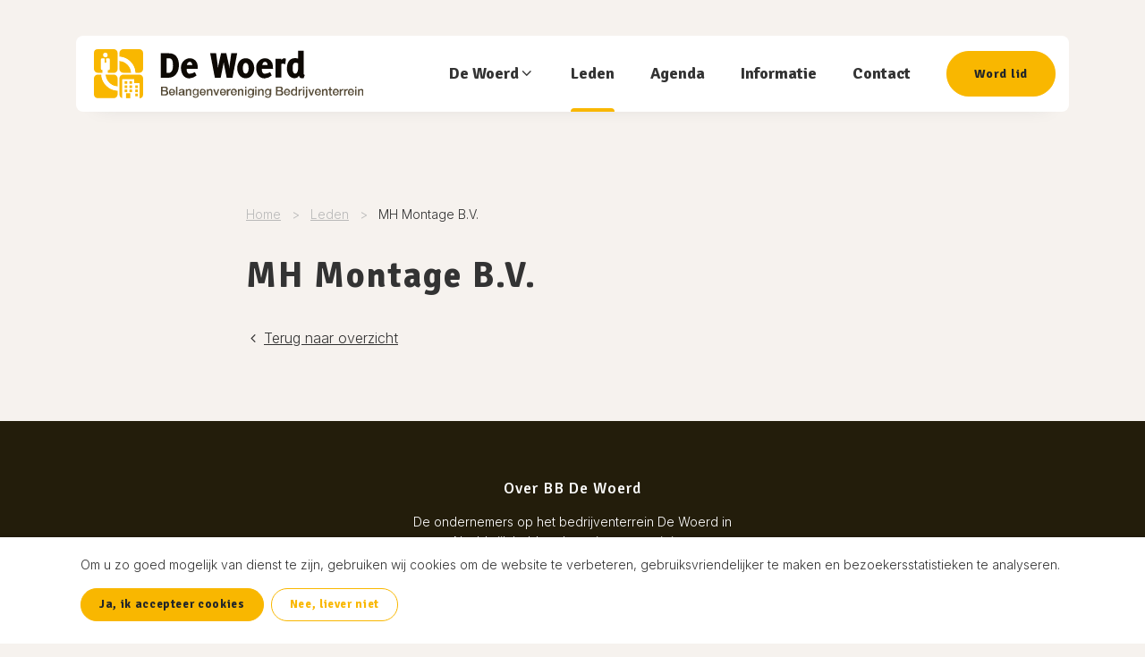

--- FILE ---
content_type: text/html; charset=UTF-8
request_url: https://www.bbdewoerd.nl/leden/mh-montage-b-v
body_size: 2964
content:
<!DOCTYPE html>
<html lang="nl" prefix="og: https://ogp.me/ns#" class="no-js">
<head>
	<meta charset="utf-8">
	<meta http-equiv="X-UA-Compatible" content="IE=edge">
	<meta name="viewport" content="width=device-width, initial-scale=1, maximum-scale=1">
	<title>MH Montage B.V. </title>
	<meta name="description" content="">
		<link rel="canonical" href="https://www.bbdewoerd.nl/leden/mh-montage-b-v">
		<meta property="og:site_name" content="">
	<meta property="og:title" content="MH Montage B.V.">
	<meta property="og:image" content="https://www.bbdewoerd.nl/assets/files/Logos/logo-social.png">
	<meta property="og:image:width" content="1200">
	<meta property="og:image:height" content="630">
	<meta property="og:description" content="">
	<meta property="og:url" content="https://www.bbdewoerd.nl/leden/mh-montage-b-v">
	<meta property="og:type" content="website">

	<meta name="twitter:url" content="https://www.bbdewoerd.nl/leden/mh-montage-b-v">
	<meta name="twitter:title" content="MH Montage B.V.">
	<meta name="twitter:description" content="">
	<meta name="twitter:image" content="https://www.bbdewoerd.nl/assets/files/Logos/logo-social.png">
	<meta name="twitter:card" content="summary_large_image">
	<meta name="twitter:card:width" content="1200">
	<meta name="twitter:card:height" content="630">	<link rel="apple-touch-icon" sizes="180x180" href="/apple-touch-icon.png">
	<link rel="icon" type="image/png" sizes="32x32" href="/favicon-32x32.png">
	<link rel="icon" type="image/png" sizes="16x16" href="/favicon-16x16.png">
	<link rel="manifest" href="/site.webmanifest">
	<link rel="mask-icon" href="/safari-pinned-tab.svg" color="#f9b700">
	<meta name="msapplication-TileColor" content="#ffffff">
	<meta name="theme-color" content="#ffffff">
	<link rel="preload" href="/assets/themes/site/css/main.css?v=1656413343" as="style">
	<link rel="preload" href="/assets/themes/site/css/fonts/fontello.woff2" as="font" type="font/woff2" crossorigin>
	<link rel="preload" href="/assets/themes/site/js/polyfills.js?v=1656413343" as="script">
	
	<link rel="preload" href="/assets/themes/site/js/main.js?v=1656413343" as="script">
	<link rel="preconnect" href="https://fonts.googleapis.com">
	<link rel="preconnect" href="https://fonts.gstatic.com" crossorigin>
	<link href="https://fonts.googleapis.com/css2?family=Inter:wght@300;400;700&family=Signika:wght@500;700&display=swap" rel="stylesheet">
	<link rel="stylesheet" type="text/css" href="https://www.bbdewoerd.nl/assets/themes/site/css/main.css?v=1656413343">

	
	
		<!-- Global site tag (gtag.js) - Google Analytics -->
<script async src="https://www.googletagmanager.com/gtag/js?id=UA-66080559-1"></script>
<script>
  window.dataLayer = window.dataLayer || [];
  function gtag(){dataLayer.push(arguments);}
  gtag('js', new Date());
  gtag('config', 'UA-66080559-1', {'anonymize_ip': true});
</script>
	
</head>
<body id="body" class="">

	
		
	

	<div class="sr-only">
		<p>Ga direct naar <a href="#content">de inhoud</a>.</p>
	</div>

	<div class="page" id="app">
					<header class="header">
				<div class="container">
					<div class="header-top"></div>
					<div class="header-bar">
						<nav class="header-logo" role="navigation">
							<a href="https://www.bbdewoerd.nl">
								<img width="273" height="50" src="https://www.bbdewoerd.nl/assets/themes/site/img/logo.svg" alt="">
							</a>
						</nav>

						<nav class="header-nav" role="navigation">
							<ul class="nav-primary">
								<li class=""><a class="" href="" onclick="return false;"><span class="nav-label">De Woerd</span><i class="nav-control i-angle-down"></i></a><ul><li class=""><a class="" href="https://www.bbdewoerd.nl/dewoerd" ><span class="nav-label">Over BB de Woerd</span></a></li><li class=""><a class="" href="https://www.bbdewoerd.nl/wat" ><span class="nav-label">Wat doet BB de Woerd</span></a></li><li class=""><a class="" href="https://www.bbdewoerd.nl/bestuur" ><span class="nav-label">Bestuur BB de Woerd</span></a></li></ul></li><li class=""><a class=" active" href="https://www.bbdewoerd.nl/leden" ><span class="nav-label">Leden</span></a></li><li class=""><a class="" href="https://www.bbdewoerd.nl/agenda" ><span class="nav-label">Agenda</span></a></li><li class=""><a class="" href="https://www.bbdewoerd.nl/informatie" ><span class="nav-label">Informatie</span></a></li><li class=""><a class="" href="https://www.bbdewoerd.nl/contact" ><span class="nav-label">Contact</span></a></li><li class=""><a class="btn btn-lg btn-primary" href="https://www.bbdewoerd.nl/lidworden" ><span class="nav-label">Word lid</span></a></li>
							</ul>
						</nav>

						<nav class="header-mobile" role="navigation">
							<div class="m-auto">
								<ul class="nav-mobile">
									<li class=""><a class="" href="" onclick="return false;"><span class="nav-label">De Woerd</span><i class="nav-control i-angle-down"></i></a><ul><li class=""><a class="" href="https://www.bbdewoerd.nl/dewoerd" ><span class="nav-label">Over BB de Woerd</span></a></li><li class=""><a class="" href="https://www.bbdewoerd.nl/wat" ><span class="nav-label">Wat doet BB de Woerd</span></a></li><li class=""><a class="" href="https://www.bbdewoerd.nl/bestuur" ><span class="nav-label">Bestuur BB de Woerd</span></a></li></ul></li><li class=""><a class=" active" href="https://www.bbdewoerd.nl/leden" ><span class="nav-label">Leden</span></a></li><li class=""><a class="" href="https://www.bbdewoerd.nl/agenda" ><span class="nav-label">Agenda</span></a></li><li class=""><a class="" href="https://www.bbdewoerd.nl/informatie" ><span class="nav-label">Informatie</span></a></li><li class=""><a class="" href="https://www.bbdewoerd.nl/contact" ><span class="nav-label">Contact</span></a></li><li class=""><a class="btn btn-lg btn-primary" href="https://www.bbdewoerd.nl/lidworden" ><span class="nav-label">Word lid</span></a></li>
								</ul>

															</div>
						</nav>
						<div class="header-mobile-backdrop" onclick="document.querySelector('.nav-toggle.js-shownav').click()"></div>

						<div class="header-hamburger">
							<button type="button" title="menu" class="nav-toggle js-shownav">
								<span class="nav-toggle-label">Menu</span>
								<i class="icon-nav"></i>
							</button>
						</div>
					</div>
				</div>
			</header>
		
		<main role="main" id="content">

			
	<script type="application/ld+json">
{
    "@context": "https://schema.org",
    "@type": "NewsArticle",
    "mainEntityOfPage": {
        "@type": "WebPage",
        "@id": "https://google.com/article"
    },
    "headline": "MH Montage B.V.",
        "datePublished": "2022-05-12",
    "dateModified": "2022-05-12",
        "author": {
        "@type": "Person",
        "name": ""
    },
        "publisher": {
        "@type": "Organization",
        "name": "",
        "logo": "https://www.bbdewoerd.nl/assets/files/Logos/logo.png",
        "url": "https://www.bbdewoerd.nl"
    }
}
</script>
	<section class="section __bg-beige" id="i2TjV3CWvD">
		<div class="container">

			<div class="row">
				<div class="col-sm-12 col-md-10 col-md-offset-1 col-lg-8 offset-lg-2">

					<ol class="breadcrumb mb-0" itemscope itemtype="https://schema.org/BreadcrumbList">
		<li itemprop="itemListElement" itemscope itemtype="https://schema.org/ListItem">
			<a itemscope itemtype="https://schema.org/WebPage" itemprop="item" itemid="https://www.bbdewoerd.nl" href="https://www.bbdewoerd.nl">
				<span itemprop="name">Home</span>
			</a>
			<meta itemprop="position" content="1" />
		</li>

		
		
			<li itemprop="itemListElement" itemscope itemtype="https://schema.org/ListItem">
				<a itemscope itemtype="https://schema.org/WebPage" itemprop="item" itemid="https://www.bbdewoerd.nl/leden" href="https://www.bbdewoerd.nl/leden">
					<span itemprop="name">Leden</span>
				</a>
				<meta itemprop="position" content="2" />
			</li>

			<li itemprop="itemListElement" itemscope itemtype="https://schema.org/ListItem">
				<span itemprop="name">MH Montage B.V.</span>
				<meta itemprop="position" content="3" />
			</li>

		
	</ol>


					<h1 class="mb-4">MH Montage B.V.</h1>

									</div>
			</div>

			
			<div class="row">
				<div class="col-sm-12 col-md-10 col-md-offset-1 col-lg-8 offset-lg-2">
					
				</div>
			</div>

			
			<div class="row">
				<div class="col-sm-12 col-md-10 col-md-offset-1 col-lg-8 offset-lg-2">
					<p><a href="https://www.bbdewoerd.nl/leden"><i class="i-angle-left mr-1 i-ml"></i>Terug naar overzicht</a></p>
				</div>
			</div>

		</div>
	</section>


		</main>

					<footer class="footer overflow-hidden">
				
				
											
						<section class="section __bg-dgrey  block-tekst-4-kolommen" id="about">
		
		<div class="container overflow-hidden">
			<div class="row g-3 justify-content-center">

				
					<div class="col-sm-6 col-lg-4"  data-aos-delay="0">
						<div class="h-100 last-child-mb-0">
							<p class="h4 text-center">Over BB De Woerd</p>
<p class="text-sm text-center"><span>De ondernemers op het bedrijventerrein De Woerd in Naaldwijk hebben hun eigen vereniging: Belangenvereniging Bedrijventerrein De Woerd (BB De Woerd). </span></p>
<div class="text-center"></div>
						</div>
					</div>

				
				
				
				
			</div>
		</div>
	</section>
																	
						<section class="section __bg-white space-sm block-tekst" id="">
				<div class="container">
			<div class=" max-width-lg mx-auto last-child-mb-0" >
				<p class="text-sm text-center">&copy; 2026&nbsp;BB de Woerd | Website door <a href="https://www.imade.nl" target="_blank" rel="noopener">Imade</a></p>
<p class="text-sm text-center"><a href="/nl/cookies">Cookies</a>&nbsp; |&nbsp; <a href="/nl/disclaimer">Disclaimer</a> |&nbsp; <a href="/nl/privacy">Privacybeleid</a> |&nbsp; <a href="/sitemap">Sitemap</a></p>
			</div>
		</div>
	</section>
											
							</footer>
			</div>

	

	<div class="cb" id="modal_tracking_consent">
		<div class="cb-content">
			<div class="cb-body">
				<p>Om u zo goed mogelijk van dienst te zijn, gebruiken wij cookies om de website te verbeteren, gebruiksvriendelijker te maken en bezoekersstatistieken te analyseren.&nbsp;</p>
			</div>
			<div class="cb-footer">
				<button data-tracking-consent="1" class="btn btn-primary btn-sm mr-2">Ja, ik accepteer cookies</button>
				<button data-tracking-consent="0" class="btn btn-outline-primary btn-sm">Nee, liever niet</button>
			</div>
		</div>
	</div>


	
	
	<script type="application/ld+json">
{
	"@context": "https://schema.org",
	"@type": "Organization",
	"url": "https://www.bbdewoerd.nl",
	"name": "Belangenvereniging Bedrijventerrein &quot;De Woerd&quot;",
	"image": "https://www.bbdewoerd.nl/assets/files/Logos/logo.png",
	"email": "info@bbdewoerd.nl",
	"telephone": "0174 - 41 53 88",
	"address": {
		"@type": "PostalAddress",
		"streetAddress": "Brederolaan 34",
		"addressLocality": "’s-Gravenzande",
		"postalCode": "2692 DA",
		"addressCountry": "NL"
	}
}
</script>
	
	<script src="https://www.bbdewoerd.nl/assets/themes/site/js/polyfills.js?v=1656413343"></script>
	
	<script src="https://www.bbdewoerd.nl/assets/themes/site/js/main.js?v=1656413343"></script>

	<script src="https://www.google.com/recaptcha/api.js?render=6Lc0HNcfAAAAANIPBEyIEspdaPKSCt-aHMPCxyzV"></script>

		<script type="text/javascript">
	styleLoader.loadStylesheets(['https://www.bbdewoerd.nl/assets/themes/site/vendor/lightgallery/css/lightgallery.min.css'], { prepend: true });

	scriptLoader
		.loadScript('https://www.bbdewoerd.nl/assets/themes/site/vendor/lightgallery/lightgallery.min.js', { async: true })
		.then(function() {
			lightGallery(document.querySelector('#i2TjV3CWvD .js-lightgallery'), {
				licenseKey: atob(lgl),
				selector: 'a'
			});
		});
</script>
	
		
	

</body>
</html>

--- FILE ---
content_type: text/html; charset=utf-8
request_url: https://www.google.com/recaptcha/api2/anchor?ar=1&k=6Lc0HNcfAAAAANIPBEyIEspdaPKSCt-aHMPCxyzV&co=aHR0cHM6Ly93d3cuYmJkZXdvZXJkLm5sOjQ0Mw..&hl=en&v=N67nZn4AqZkNcbeMu4prBgzg&size=invisible&anchor-ms=20000&execute-ms=30000&cb=3lut6xwh7pmi
body_size: 48603
content:
<!DOCTYPE HTML><html dir="ltr" lang="en"><head><meta http-equiv="Content-Type" content="text/html; charset=UTF-8">
<meta http-equiv="X-UA-Compatible" content="IE=edge">
<title>reCAPTCHA</title>
<style type="text/css">
/* cyrillic-ext */
@font-face {
  font-family: 'Roboto';
  font-style: normal;
  font-weight: 400;
  font-stretch: 100%;
  src: url(//fonts.gstatic.com/s/roboto/v48/KFO7CnqEu92Fr1ME7kSn66aGLdTylUAMa3GUBHMdazTgWw.woff2) format('woff2');
  unicode-range: U+0460-052F, U+1C80-1C8A, U+20B4, U+2DE0-2DFF, U+A640-A69F, U+FE2E-FE2F;
}
/* cyrillic */
@font-face {
  font-family: 'Roboto';
  font-style: normal;
  font-weight: 400;
  font-stretch: 100%;
  src: url(//fonts.gstatic.com/s/roboto/v48/KFO7CnqEu92Fr1ME7kSn66aGLdTylUAMa3iUBHMdazTgWw.woff2) format('woff2');
  unicode-range: U+0301, U+0400-045F, U+0490-0491, U+04B0-04B1, U+2116;
}
/* greek-ext */
@font-face {
  font-family: 'Roboto';
  font-style: normal;
  font-weight: 400;
  font-stretch: 100%;
  src: url(//fonts.gstatic.com/s/roboto/v48/KFO7CnqEu92Fr1ME7kSn66aGLdTylUAMa3CUBHMdazTgWw.woff2) format('woff2');
  unicode-range: U+1F00-1FFF;
}
/* greek */
@font-face {
  font-family: 'Roboto';
  font-style: normal;
  font-weight: 400;
  font-stretch: 100%;
  src: url(//fonts.gstatic.com/s/roboto/v48/KFO7CnqEu92Fr1ME7kSn66aGLdTylUAMa3-UBHMdazTgWw.woff2) format('woff2');
  unicode-range: U+0370-0377, U+037A-037F, U+0384-038A, U+038C, U+038E-03A1, U+03A3-03FF;
}
/* math */
@font-face {
  font-family: 'Roboto';
  font-style: normal;
  font-weight: 400;
  font-stretch: 100%;
  src: url(//fonts.gstatic.com/s/roboto/v48/KFO7CnqEu92Fr1ME7kSn66aGLdTylUAMawCUBHMdazTgWw.woff2) format('woff2');
  unicode-range: U+0302-0303, U+0305, U+0307-0308, U+0310, U+0312, U+0315, U+031A, U+0326-0327, U+032C, U+032F-0330, U+0332-0333, U+0338, U+033A, U+0346, U+034D, U+0391-03A1, U+03A3-03A9, U+03B1-03C9, U+03D1, U+03D5-03D6, U+03F0-03F1, U+03F4-03F5, U+2016-2017, U+2034-2038, U+203C, U+2040, U+2043, U+2047, U+2050, U+2057, U+205F, U+2070-2071, U+2074-208E, U+2090-209C, U+20D0-20DC, U+20E1, U+20E5-20EF, U+2100-2112, U+2114-2115, U+2117-2121, U+2123-214F, U+2190, U+2192, U+2194-21AE, U+21B0-21E5, U+21F1-21F2, U+21F4-2211, U+2213-2214, U+2216-22FF, U+2308-230B, U+2310, U+2319, U+231C-2321, U+2336-237A, U+237C, U+2395, U+239B-23B7, U+23D0, U+23DC-23E1, U+2474-2475, U+25AF, U+25B3, U+25B7, U+25BD, U+25C1, U+25CA, U+25CC, U+25FB, U+266D-266F, U+27C0-27FF, U+2900-2AFF, U+2B0E-2B11, U+2B30-2B4C, U+2BFE, U+3030, U+FF5B, U+FF5D, U+1D400-1D7FF, U+1EE00-1EEFF;
}
/* symbols */
@font-face {
  font-family: 'Roboto';
  font-style: normal;
  font-weight: 400;
  font-stretch: 100%;
  src: url(//fonts.gstatic.com/s/roboto/v48/KFO7CnqEu92Fr1ME7kSn66aGLdTylUAMaxKUBHMdazTgWw.woff2) format('woff2');
  unicode-range: U+0001-000C, U+000E-001F, U+007F-009F, U+20DD-20E0, U+20E2-20E4, U+2150-218F, U+2190, U+2192, U+2194-2199, U+21AF, U+21E6-21F0, U+21F3, U+2218-2219, U+2299, U+22C4-22C6, U+2300-243F, U+2440-244A, U+2460-24FF, U+25A0-27BF, U+2800-28FF, U+2921-2922, U+2981, U+29BF, U+29EB, U+2B00-2BFF, U+4DC0-4DFF, U+FFF9-FFFB, U+10140-1018E, U+10190-1019C, U+101A0, U+101D0-101FD, U+102E0-102FB, U+10E60-10E7E, U+1D2C0-1D2D3, U+1D2E0-1D37F, U+1F000-1F0FF, U+1F100-1F1AD, U+1F1E6-1F1FF, U+1F30D-1F30F, U+1F315, U+1F31C, U+1F31E, U+1F320-1F32C, U+1F336, U+1F378, U+1F37D, U+1F382, U+1F393-1F39F, U+1F3A7-1F3A8, U+1F3AC-1F3AF, U+1F3C2, U+1F3C4-1F3C6, U+1F3CA-1F3CE, U+1F3D4-1F3E0, U+1F3ED, U+1F3F1-1F3F3, U+1F3F5-1F3F7, U+1F408, U+1F415, U+1F41F, U+1F426, U+1F43F, U+1F441-1F442, U+1F444, U+1F446-1F449, U+1F44C-1F44E, U+1F453, U+1F46A, U+1F47D, U+1F4A3, U+1F4B0, U+1F4B3, U+1F4B9, U+1F4BB, U+1F4BF, U+1F4C8-1F4CB, U+1F4D6, U+1F4DA, U+1F4DF, U+1F4E3-1F4E6, U+1F4EA-1F4ED, U+1F4F7, U+1F4F9-1F4FB, U+1F4FD-1F4FE, U+1F503, U+1F507-1F50B, U+1F50D, U+1F512-1F513, U+1F53E-1F54A, U+1F54F-1F5FA, U+1F610, U+1F650-1F67F, U+1F687, U+1F68D, U+1F691, U+1F694, U+1F698, U+1F6AD, U+1F6B2, U+1F6B9-1F6BA, U+1F6BC, U+1F6C6-1F6CF, U+1F6D3-1F6D7, U+1F6E0-1F6EA, U+1F6F0-1F6F3, U+1F6F7-1F6FC, U+1F700-1F7FF, U+1F800-1F80B, U+1F810-1F847, U+1F850-1F859, U+1F860-1F887, U+1F890-1F8AD, U+1F8B0-1F8BB, U+1F8C0-1F8C1, U+1F900-1F90B, U+1F93B, U+1F946, U+1F984, U+1F996, U+1F9E9, U+1FA00-1FA6F, U+1FA70-1FA7C, U+1FA80-1FA89, U+1FA8F-1FAC6, U+1FACE-1FADC, U+1FADF-1FAE9, U+1FAF0-1FAF8, U+1FB00-1FBFF;
}
/* vietnamese */
@font-face {
  font-family: 'Roboto';
  font-style: normal;
  font-weight: 400;
  font-stretch: 100%;
  src: url(//fonts.gstatic.com/s/roboto/v48/KFO7CnqEu92Fr1ME7kSn66aGLdTylUAMa3OUBHMdazTgWw.woff2) format('woff2');
  unicode-range: U+0102-0103, U+0110-0111, U+0128-0129, U+0168-0169, U+01A0-01A1, U+01AF-01B0, U+0300-0301, U+0303-0304, U+0308-0309, U+0323, U+0329, U+1EA0-1EF9, U+20AB;
}
/* latin-ext */
@font-face {
  font-family: 'Roboto';
  font-style: normal;
  font-weight: 400;
  font-stretch: 100%;
  src: url(//fonts.gstatic.com/s/roboto/v48/KFO7CnqEu92Fr1ME7kSn66aGLdTylUAMa3KUBHMdazTgWw.woff2) format('woff2');
  unicode-range: U+0100-02BA, U+02BD-02C5, U+02C7-02CC, U+02CE-02D7, U+02DD-02FF, U+0304, U+0308, U+0329, U+1D00-1DBF, U+1E00-1E9F, U+1EF2-1EFF, U+2020, U+20A0-20AB, U+20AD-20C0, U+2113, U+2C60-2C7F, U+A720-A7FF;
}
/* latin */
@font-face {
  font-family: 'Roboto';
  font-style: normal;
  font-weight: 400;
  font-stretch: 100%;
  src: url(//fonts.gstatic.com/s/roboto/v48/KFO7CnqEu92Fr1ME7kSn66aGLdTylUAMa3yUBHMdazQ.woff2) format('woff2');
  unicode-range: U+0000-00FF, U+0131, U+0152-0153, U+02BB-02BC, U+02C6, U+02DA, U+02DC, U+0304, U+0308, U+0329, U+2000-206F, U+20AC, U+2122, U+2191, U+2193, U+2212, U+2215, U+FEFF, U+FFFD;
}
/* cyrillic-ext */
@font-face {
  font-family: 'Roboto';
  font-style: normal;
  font-weight: 500;
  font-stretch: 100%;
  src: url(//fonts.gstatic.com/s/roboto/v48/KFO7CnqEu92Fr1ME7kSn66aGLdTylUAMa3GUBHMdazTgWw.woff2) format('woff2');
  unicode-range: U+0460-052F, U+1C80-1C8A, U+20B4, U+2DE0-2DFF, U+A640-A69F, U+FE2E-FE2F;
}
/* cyrillic */
@font-face {
  font-family: 'Roboto';
  font-style: normal;
  font-weight: 500;
  font-stretch: 100%;
  src: url(//fonts.gstatic.com/s/roboto/v48/KFO7CnqEu92Fr1ME7kSn66aGLdTylUAMa3iUBHMdazTgWw.woff2) format('woff2');
  unicode-range: U+0301, U+0400-045F, U+0490-0491, U+04B0-04B1, U+2116;
}
/* greek-ext */
@font-face {
  font-family: 'Roboto';
  font-style: normal;
  font-weight: 500;
  font-stretch: 100%;
  src: url(//fonts.gstatic.com/s/roboto/v48/KFO7CnqEu92Fr1ME7kSn66aGLdTylUAMa3CUBHMdazTgWw.woff2) format('woff2');
  unicode-range: U+1F00-1FFF;
}
/* greek */
@font-face {
  font-family: 'Roboto';
  font-style: normal;
  font-weight: 500;
  font-stretch: 100%;
  src: url(//fonts.gstatic.com/s/roboto/v48/KFO7CnqEu92Fr1ME7kSn66aGLdTylUAMa3-UBHMdazTgWw.woff2) format('woff2');
  unicode-range: U+0370-0377, U+037A-037F, U+0384-038A, U+038C, U+038E-03A1, U+03A3-03FF;
}
/* math */
@font-face {
  font-family: 'Roboto';
  font-style: normal;
  font-weight: 500;
  font-stretch: 100%;
  src: url(//fonts.gstatic.com/s/roboto/v48/KFO7CnqEu92Fr1ME7kSn66aGLdTylUAMawCUBHMdazTgWw.woff2) format('woff2');
  unicode-range: U+0302-0303, U+0305, U+0307-0308, U+0310, U+0312, U+0315, U+031A, U+0326-0327, U+032C, U+032F-0330, U+0332-0333, U+0338, U+033A, U+0346, U+034D, U+0391-03A1, U+03A3-03A9, U+03B1-03C9, U+03D1, U+03D5-03D6, U+03F0-03F1, U+03F4-03F5, U+2016-2017, U+2034-2038, U+203C, U+2040, U+2043, U+2047, U+2050, U+2057, U+205F, U+2070-2071, U+2074-208E, U+2090-209C, U+20D0-20DC, U+20E1, U+20E5-20EF, U+2100-2112, U+2114-2115, U+2117-2121, U+2123-214F, U+2190, U+2192, U+2194-21AE, U+21B0-21E5, U+21F1-21F2, U+21F4-2211, U+2213-2214, U+2216-22FF, U+2308-230B, U+2310, U+2319, U+231C-2321, U+2336-237A, U+237C, U+2395, U+239B-23B7, U+23D0, U+23DC-23E1, U+2474-2475, U+25AF, U+25B3, U+25B7, U+25BD, U+25C1, U+25CA, U+25CC, U+25FB, U+266D-266F, U+27C0-27FF, U+2900-2AFF, U+2B0E-2B11, U+2B30-2B4C, U+2BFE, U+3030, U+FF5B, U+FF5D, U+1D400-1D7FF, U+1EE00-1EEFF;
}
/* symbols */
@font-face {
  font-family: 'Roboto';
  font-style: normal;
  font-weight: 500;
  font-stretch: 100%;
  src: url(//fonts.gstatic.com/s/roboto/v48/KFO7CnqEu92Fr1ME7kSn66aGLdTylUAMaxKUBHMdazTgWw.woff2) format('woff2');
  unicode-range: U+0001-000C, U+000E-001F, U+007F-009F, U+20DD-20E0, U+20E2-20E4, U+2150-218F, U+2190, U+2192, U+2194-2199, U+21AF, U+21E6-21F0, U+21F3, U+2218-2219, U+2299, U+22C4-22C6, U+2300-243F, U+2440-244A, U+2460-24FF, U+25A0-27BF, U+2800-28FF, U+2921-2922, U+2981, U+29BF, U+29EB, U+2B00-2BFF, U+4DC0-4DFF, U+FFF9-FFFB, U+10140-1018E, U+10190-1019C, U+101A0, U+101D0-101FD, U+102E0-102FB, U+10E60-10E7E, U+1D2C0-1D2D3, U+1D2E0-1D37F, U+1F000-1F0FF, U+1F100-1F1AD, U+1F1E6-1F1FF, U+1F30D-1F30F, U+1F315, U+1F31C, U+1F31E, U+1F320-1F32C, U+1F336, U+1F378, U+1F37D, U+1F382, U+1F393-1F39F, U+1F3A7-1F3A8, U+1F3AC-1F3AF, U+1F3C2, U+1F3C4-1F3C6, U+1F3CA-1F3CE, U+1F3D4-1F3E0, U+1F3ED, U+1F3F1-1F3F3, U+1F3F5-1F3F7, U+1F408, U+1F415, U+1F41F, U+1F426, U+1F43F, U+1F441-1F442, U+1F444, U+1F446-1F449, U+1F44C-1F44E, U+1F453, U+1F46A, U+1F47D, U+1F4A3, U+1F4B0, U+1F4B3, U+1F4B9, U+1F4BB, U+1F4BF, U+1F4C8-1F4CB, U+1F4D6, U+1F4DA, U+1F4DF, U+1F4E3-1F4E6, U+1F4EA-1F4ED, U+1F4F7, U+1F4F9-1F4FB, U+1F4FD-1F4FE, U+1F503, U+1F507-1F50B, U+1F50D, U+1F512-1F513, U+1F53E-1F54A, U+1F54F-1F5FA, U+1F610, U+1F650-1F67F, U+1F687, U+1F68D, U+1F691, U+1F694, U+1F698, U+1F6AD, U+1F6B2, U+1F6B9-1F6BA, U+1F6BC, U+1F6C6-1F6CF, U+1F6D3-1F6D7, U+1F6E0-1F6EA, U+1F6F0-1F6F3, U+1F6F7-1F6FC, U+1F700-1F7FF, U+1F800-1F80B, U+1F810-1F847, U+1F850-1F859, U+1F860-1F887, U+1F890-1F8AD, U+1F8B0-1F8BB, U+1F8C0-1F8C1, U+1F900-1F90B, U+1F93B, U+1F946, U+1F984, U+1F996, U+1F9E9, U+1FA00-1FA6F, U+1FA70-1FA7C, U+1FA80-1FA89, U+1FA8F-1FAC6, U+1FACE-1FADC, U+1FADF-1FAE9, U+1FAF0-1FAF8, U+1FB00-1FBFF;
}
/* vietnamese */
@font-face {
  font-family: 'Roboto';
  font-style: normal;
  font-weight: 500;
  font-stretch: 100%;
  src: url(//fonts.gstatic.com/s/roboto/v48/KFO7CnqEu92Fr1ME7kSn66aGLdTylUAMa3OUBHMdazTgWw.woff2) format('woff2');
  unicode-range: U+0102-0103, U+0110-0111, U+0128-0129, U+0168-0169, U+01A0-01A1, U+01AF-01B0, U+0300-0301, U+0303-0304, U+0308-0309, U+0323, U+0329, U+1EA0-1EF9, U+20AB;
}
/* latin-ext */
@font-face {
  font-family: 'Roboto';
  font-style: normal;
  font-weight: 500;
  font-stretch: 100%;
  src: url(//fonts.gstatic.com/s/roboto/v48/KFO7CnqEu92Fr1ME7kSn66aGLdTylUAMa3KUBHMdazTgWw.woff2) format('woff2');
  unicode-range: U+0100-02BA, U+02BD-02C5, U+02C7-02CC, U+02CE-02D7, U+02DD-02FF, U+0304, U+0308, U+0329, U+1D00-1DBF, U+1E00-1E9F, U+1EF2-1EFF, U+2020, U+20A0-20AB, U+20AD-20C0, U+2113, U+2C60-2C7F, U+A720-A7FF;
}
/* latin */
@font-face {
  font-family: 'Roboto';
  font-style: normal;
  font-weight: 500;
  font-stretch: 100%;
  src: url(//fonts.gstatic.com/s/roboto/v48/KFO7CnqEu92Fr1ME7kSn66aGLdTylUAMa3yUBHMdazQ.woff2) format('woff2');
  unicode-range: U+0000-00FF, U+0131, U+0152-0153, U+02BB-02BC, U+02C6, U+02DA, U+02DC, U+0304, U+0308, U+0329, U+2000-206F, U+20AC, U+2122, U+2191, U+2193, U+2212, U+2215, U+FEFF, U+FFFD;
}
/* cyrillic-ext */
@font-face {
  font-family: 'Roboto';
  font-style: normal;
  font-weight: 900;
  font-stretch: 100%;
  src: url(//fonts.gstatic.com/s/roboto/v48/KFO7CnqEu92Fr1ME7kSn66aGLdTylUAMa3GUBHMdazTgWw.woff2) format('woff2');
  unicode-range: U+0460-052F, U+1C80-1C8A, U+20B4, U+2DE0-2DFF, U+A640-A69F, U+FE2E-FE2F;
}
/* cyrillic */
@font-face {
  font-family: 'Roboto';
  font-style: normal;
  font-weight: 900;
  font-stretch: 100%;
  src: url(//fonts.gstatic.com/s/roboto/v48/KFO7CnqEu92Fr1ME7kSn66aGLdTylUAMa3iUBHMdazTgWw.woff2) format('woff2');
  unicode-range: U+0301, U+0400-045F, U+0490-0491, U+04B0-04B1, U+2116;
}
/* greek-ext */
@font-face {
  font-family: 'Roboto';
  font-style: normal;
  font-weight: 900;
  font-stretch: 100%;
  src: url(//fonts.gstatic.com/s/roboto/v48/KFO7CnqEu92Fr1ME7kSn66aGLdTylUAMa3CUBHMdazTgWw.woff2) format('woff2');
  unicode-range: U+1F00-1FFF;
}
/* greek */
@font-face {
  font-family: 'Roboto';
  font-style: normal;
  font-weight: 900;
  font-stretch: 100%;
  src: url(//fonts.gstatic.com/s/roboto/v48/KFO7CnqEu92Fr1ME7kSn66aGLdTylUAMa3-UBHMdazTgWw.woff2) format('woff2');
  unicode-range: U+0370-0377, U+037A-037F, U+0384-038A, U+038C, U+038E-03A1, U+03A3-03FF;
}
/* math */
@font-face {
  font-family: 'Roboto';
  font-style: normal;
  font-weight: 900;
  font-stretch: 100%;
  src: url(//fonts.gstatic.com/s/roboto/v48/KFO7CnqEu92Fr1ME7kSn66aGLdTylUAMawCUBHMdazTgWw.woff2) format('woff2');
  unicode-range: U+0302-0303, U+0305, U+0307-0308, U+0310, U+0312, U+0315, U+031A, U+0326-0327, U+032C, U+032F-0330, U+0332-0333, U+0338, U+033A, U+0346, U+034D, U+0391-03A1, U+03A3-03A9, U+03B1-03C9, U+03D1, U+03D5-03D6, U+03F0-03F1, U+03F4-03F5, U+2016-2017, U+2034-2038, U+203C, U+2040, U+2043, U+2047, U+2050, U+2057, U+205F, U+2070-2071, U+2074-208E, U+2090-209C, U+20D0-20DC, U+20E1, U+20E5-20EF, U+2100-2112, U+2114-2115, U+2117-2121, U+2123-214F, U+2190, U+2192, U+2194-21AE, U+21B0-21E5, U+21F1-21F2, U+21F4-2211, U+2213-2214, U+2216-22FF, U+2308-230B, U+2310, U+2319, U+231C-2321, U+2336-237A, U+237C, U+2395, U+239B-23B7, U+23D0, U+23DC-23E1, U+2474-2475, U+25AF, U+25B3, U+25B7, U+25BD, U+25C1, U+25CA, U+25CC, U+25FB, U+266D-266F, U+27C0-27FF, U+2900-2AFF, U+2B0E-2B11, U+2B30-2B4C, U+2BFE, U+3030, U+FF5B, U+FF5D, U+1D400-1D7FF, U+1EE00-1EEFF;
}
/* symbols */
@font-face {
  font-family: 'Roboto';
  font-style: normal;
  font-weight: 900;
  font-stretch: 100%;
  src: url(//fonts.gstatic.com/s/roboto/v48/KFO7CnqEu92Fr1ME7kSn66aGLdTylUAMaxKUBHMdazTgWw.woff2) format('woff2');
  unicode-range: U+0001-000C, U+000E-001F, U+007F-009F, U+20DD-20E0, U+20E2-20E4, U+2150-218F, U+2190, U+2192, U+2194-2199, U+21AF, U+21E6-21F0, U+21F3, U+2218-2219, U+2299, U+22C4-22C6, U+2300-243F, U+2440-244A, U+2460-24FF, U+25A0-27BF, U+2800-28FF, U+2921-2922, U+2981, U+29BF, U+29EB, U+2B00-2BFF, U+4DC0-4DFF, U+FFF9-FFFB, U+10140-1018E, U+10190-1019C, U+101A0, U+101D0-101FD, U+102E0-102FB, U+10E60-10E7E, U+1D2C0-1D2D3, U+1D2E0-1D37F, U+1F000-1F0FF, U+1F100-1F1AD, U+1F1E6-1F1FF, U+1F30D-1F30F, U+1F315, U+1F31C, U+1F31E, U+1F320-1F32C, U+1F336, U+1F378, U+1F37D, U+1F382, U+1F393-1F39F, U+1F3A7-1F3A8, U+1F3AC-1F3AF, U+1F3C2, U+1F3C4-1F3C6, U+1F3CA-1F3CE, U+1F3D4-1F3E0, U+1F3ED, U+1F3F1-1F3F3, U+1F3F5-1F3F7, U+1F408, U+1F415, U+1F41F, U+1F426, U+1F43F, U+1F441-1F442, U+1F444, U+1F446-1F449, U+1F44C-1F44E, U+1F453, U+1F46A, U+1F47D, U+1F4A3, U+1F4B0, U+1F4B3, U+1F4B9, U+1F4BB, U+1F4BF, U+1F4C8-1F4CB, U+1F4D6, U+1F4DA, U+1F4DF, U+1F4E3-1F4E6, U+1F4EA-1F4ED, U+1F4F7, U+1F4F9-1F4FB, U+1F4FD-1F4FE, U+1F503, U+1F507-1F50B, U+1F50D, U+1F512-1F513, U+1F53E-1F54A, U+1F54F-1F5FA, U+1F610, U+1F650-1F67F, U+1F687, U+1F68D, U+1F691, U+1F694, U+1F698, U+1F6AD, U+1F6B2, U+1F6B9-1F6BA, U+1F6BC, U+1F6C6-1F6CF, U+1F6D3-1F6D7, U+1F6E0-1F6EA, U+1F6F0-1F6F3, U+1F6F7-1F6FC, U+1F700-1F7FF, U+1F800-1F80B, U+1F810-1F847, U+1F850-1F859, U+1F860-1F887, U+1F890-1F8AD, U+1F8B0-1F8BB, U+1F8C0-1F8C1, U+1F900-1F90B, U+1F93B, U+1F946, U+1F984, U+1F996, U+1F9E9, U+1FA00-1FA6F, U+1FA70-1FA7C, U+1FA80-1FA89, U+1FA8F-1FAC6, U+1FACE-1FADC, U+1FADF-1FAE9, U+1FAF0-1FAF8, U+1FB00-1FBFF;
}
/* vietnamese */
@font-face {
  font-family: 'Roboto';
  font-style: normal;
  font-weight: 900;
  font-stretch: 100%;
  src: url(//fonts.gstatic.com/s/roboto/v48/KFO7CnqEu92Fr1ME7kSn66aGLdTylUAMa3OUBHMdazTgWw.woff2) format('woff2');
  unicode-range: U+0102-0103, U+0110-0111, U+0128-0129, U+0168-0169, U+01A0-01A1, U+01AF-01B0, U+0300-0301, U+0303-0304, U+0308-0309, U+0323, U+0329, U+1EA0-1EF9, U+20AB;
}
/* latin-ext */
@font-face {
  font-family: 'Roboto';
  font-style: normal;
  font-weight: 900;
  font-stretch: 100%;
  src: url(//fonts.gstatic.com/s/roboto/v48/KFO7CnqEu92Fr1ME7kSn66aGLdTylUAMa3KUBHMdazTgWw.woff2) format('woff2');
  unicode-range: U+0100-02BA, U+02BD-02C5, U+02C7-02CC, U+02CE-02D7, U+02DD-02FF, U+0304, U+0308, U+0329, U+1D00-1DBF, U+1E00-1E9F, U+1EF2-1EFF, U+2020, U+20A0-20AB, U+20AD-20C0, U+2113, U+2C60-2C7F, U+A720-A7FF;
}
/* latin */
@font-face {
  font-family: 'Roboto';
  font-style: normal;
  font-weight: 900;
  font-stretch: 100%;
  src: url(//fonts.gstatic.com/s/roboto/v48/KFO7CnqEu92Fr1ME7kSn66aGLdTylUAMa3yUBHMdazQ.woff2) format('woff2');
  unicode-range: U+0000-00FF, U+0131, U+0152-0153, U+02BB-02BC, U+02C6, U+02DA, U+02DC, U+0304, U+0308, U+0329, U+2000-206F, U+20AC, U+2122, U+2191, U+2193, U+2212, U+2215, U+FEFF, U+FFFD;
}

</style>
<link rel="stylesheet" type="text/css" href="https://www.gstatic.com/recaptcha/releases/N67nZn4AqZkNcbeMu4prBgzg/styles__ltr.css">
<script nonce="MS8nf3s245QOFLnL6dON5g" type="text/javascript">window['__recaptcha_api'] = 'https://www.google.com/recaptcha/api2/';</script>
<script type="text/javascript" src="https://www.gstatic.com/recaptcha/releases/N67nZn4AqZkNcbeMu4prBgzg/recaptcha__en.js" nonce="MS8nf3s245QOFLnL6dON5g">
      
    </script></head>
<body><div id="rc-anchor-alert" class="rc-anchor-alert"></div>
<input type="hidden" id="recaptcha-token" value="[base64]">
<script type="text/javascript" nonce="MS8nf3s245QOFLnL6dON5g">
      recaptcha.anchor.Main.init("[\x22ainput\x22,[\x22bgdata\x22,\x22\x22,\[base64]/[base64]/[base64]/ZyhXLGgpOnEoW04sMjEsbF0sVywwKSxoKSxmYWxzZSxmYWxzZSl9Y2F0Y2goayl7RygzNTgsVyk/[base64]/[base64]/[base64]/[base64]/[base64]/[base64]/[base64]/bmV3IEJbT10oRFswXSk6dz09Mj9uZXcgQltPXShEWzBdLERbMV0pOnc9PTM/bmV3IEJbT10oRFswXSxEWzFdLERbMl0pOnc9PTQ/[base64]/[base64]/[base64]/[base64]/[base64]\\u003d\x22,\[base64]\x22,\x22w5AlEcOwL8ObZ8K/wowrDMOAEcKidsOxwrzCisKPTS0majB5Fht0wohMwq7DlMKfT8OERSvDlsKJb2IERsORP8Oow4HCpsK9aAByw5LCoBHDi07CosO+wojDkwtbw6USKyTClW3DvcKSwqp0FDIoAR3Dm1fCqC/[base64]/LnLCvMOFR2N+wr8TScKNEcK6woIhw6g1KcONw5BNwoMxwqvDjsO0LgQHHMO9aA3CvnHCisOHwpROwpkXwo0/w6/DssOJw5HCqGjDswXDvsOOcMKdIQdmR2nDhA/Dl8KZA2deUSBIL1TCqyt5WFMSw5fCtsKDPsKeIRsJw6zDumrDhwTChcOew7XCnyE6dsOkwowjSMKdTQ3CmF7ClMK7wrhzwo7DkmnCqsKjRFMPw7XDvMO4b8OqMMO+wpLDtmfCqWAOe1zCrcOawrrDo8KmL17DicOrwqzCg1pQeGvCrsOvEcKUPWfDnsOuHMOBF1/DlMONJ8KnfwPDvcKbL8OTw5AEw61WwprCucOyF8KEw5E4w5pqSlHCusOAfsKdwqDCl8Oywp1tw4LCj8O/dU8XwoPDicODwqtNw5nDhcKHw5sRwrHCp2TDsnR8KBdRw6sGwr/CkF/CnzTCp1pRZXY2fMOKEsORwrXChDvDuRPCjsOYVUEseMKbQiE0w7IJV1BwwrY1woHCp8KFw6XDs8OhTSRAw7nCkMOhw5xnF8KpMhzCnsO3w6wJwpYvdRPDgsO2AixEJD/[base64]/Ct3/DnwASw7hbCMOuwqFHw4rClm5xw7HDh8K6wrZUGcKuwpnCk1nDvMK9w7ZDFjQFwrXCi8O6wrPChDg3WUIuKWPCjcKcwrHCqMOewp1Kw7Ikw77ChMOJw5xGd0/Cgl/[base64]/QsO7wqBJe3pNRcKQwqwIMlFMFyfDhxPDgcOHNcO2w5Asw69mV8Opw59vdMO9wr83LAXDocOud8Omw7vDosO6wrfCgi/DvMOiw6p6RcOMTsO4fyjCuRjCpsKDORPDhcKvAsKUIljDl8OMCDEJw7/DqMKOHMOeNGrCqSLDi8KHwqzDtGw/[base64]/CtMOoTSjCoMORwqQew7rCiCHCmcO7csOzwqzCgsKhwpspD8OEOcO0wqPDpTjCo8OvwqDCvxLCgTUMIMOtR8KTBcKGw5Y+wrbCpig0EMOew4nCvVENFMOVwqnDtsOQIsK/w4TDlsObwoNSaHUSwrYwEsKRw6rCpxk8wp/DkEvCvzLDo8Kww48/[base64]/[base64]/ClMObw7XCjAdsWsKYfsOQOwfCjSXDhMKnwpo9XcOBw6EZW8O+w7Jgwp51CMK8Pn/[base64]/[base64]/Cl8OQwoEDLBkRJAPDvw7CucKuDBRVw7cLKBDDoMK7w7h4w5Uid8K5w74uwqnCscOWw6oRal5WETLDusKiVznCiMKzw6/[base64]/BhfDnC13w5HCkMOCEsOtPiURJBrCiinCtsK6woDDl8Ofw47DicOrwq0iw7DCisO9WUMBwpFBw6DDp3PDk8ORw5d9QsOIw5Y2EsOow5NYw7c4flHDvMOSB8OpVMO4w6fDtcOaw6Z6V1cbw4bDoE9sSnHCpcOoPBBzwo3DvMKBwrcHacKxL29pPMKdJsOawq/Cj8KtLsKlwpjDj8KYb8KReMOOWChlw7o1SwYze8OVCWJ5UALClcK3wqcrKEcoP8Kww4rDnDEnIEMFG8KwwoLChcOGwrnCh8KMCMKkwpLDnsKdEiXCnsOPw6bDgcKuwpFResO1woHCgG/DghnCscOyw4DDt3DDh3EaB2MIw40lMMOwAsKtw4d0w7Zpw6rCiMOww6Vww6TDikcVw68kQcKsEhDDjyN/w7Vcwq1FZBrDo1Viwq4VdcO/woUcEsOuwqAVw5pwbMKAWUkZJsKGHcKmYXYCw4VXXFPDm8O/[base64]/[base64]/CijDDhMOfS1vCv25hwqfCvBlOZz/[base64]/[base64]/ChMOAw5LCgjbCkwoaw5vCnH1teCPDumAYw5zCuG7DvxgcWCrDrwNnKcKXw6V9AGjCrcK6CsOSwprDi8KEwrTCtMOZwoIPwp8fwrnCsCAMBUtzAMKrwqhmw61twpEXwq/[base64]/CixA/w6Fow5cLQ8K/b8OIccKPwox6w7DCp1x2wprCtANrw4MPw5AHDsOWw4wdHMKEN8OJwr1DLsK/ZUDCtVrCqcKEw5AeI8O9wofDnWXDuMKfeMOxOMKEwqI6DCVbwrptwq/Ds8OXwqBEw7ZSOWsODwHCqsKjTsKiw6TCu8Kbw6RLwoIRNsOIRSLCkMOmw5jCk8OGw7MAb8OFBBLCssKpw4TDvm5iYsKVcxDCtXPCpMOyPFYIw5hFMcO2wpTCgyFqLmx3wrHCkBPDjMKrwojDpCHCtcOFdxDDukZrw6xew7rDiH3CrMOZw5/CjsK8bR8CN8OhQ2grw6rDrcOEaQZ0w7k5wo/[base64]/wqbCnRrDnyIVwp7Ch2fDhl4pEMKrIRzCpnRxNcKsOU4VOMKqPcKYainCgQbDicOaXHtbw7BCwpIpAsKEw4XCgcKvb3XCrsO7w6sIw7EEwoxeYBXCjcObw78BwqXDhybCqSHCmcOKPcOibSF5eRBfw67DmzAow43DmsKmwq/[base64]/CqMOLFMKCFMKSPMO8w4HCnznDrcKxwroqF8O9f8OxQBk/RsOjwoLCvcKUwqJEw57DjT/[base64]/Dhh/DnsKZw5QHw4HDkcK5w4pTWB/Csw7CmMOqw5dmw5zCo1vCu8OawqvCuCwEUMKcwoxawqwVw6tKPVzDv35IfSbCl8OgwqbCpDlAwo0qw68BwqbCkMO4RMKXE1rDlMOKwq/DmsOXesOdciHCmnVfTMKIcClOw4zCi2HDi8O6w41mUwwuw7Inw5TCpMOfwrjCkcKPw7UQIcOBw61HwonDqcOAN8KnwqpeSVTCjzHCj8OewqbDvQ0iwqktfcOPwqHCjsKLdsOCwpxdw47CvlQfGCsJIXYsY2DCucONwqp6WnDDp8OAMR3CuF9Lwq/DncKHwoHDkcOuRRxnPQ1fGWo7aHzDi8OaLioGw5XDkRTDssOdF2Vfw60Iwop+wrbCr8KPw5JgYUFjNsOYYCAxw5MHIcKMIQLChsKzw5VVwqHDosOubsKywovCgmTCl0xJwqHDkcOVw47DjlPDl8OcwoPCvsOdM8OnI8K5N8Ocw4rDnsO8RMKsw6/CvcKNw4gkSkXCt0LDvxxfw6B5UcOSwqxSA8OQw4URMsKhIMOuwpwGw4RCBxLChMKaHz/DkR/Doi7Dj8KbccOqw6sJwonDvz5yDwAtw6BlwqUZa8KqZkvDhjJZVmrDn8KcwoJbfsKuXsK4wp1cY8O7w69wJH0Bw4DDnMKBPkXDqcOAwp7DmcK0egNuw4N4PRNoAy3DsA1nQ1FwwrHDnUQfW2FMZcOwwo/Dl8KFworDi3lVFgXCksK8fsKZX8Olw6nCpTQaw5BCRHPDogMNwp3CpHk6w6/DkyTCuMOkU8KHw4Mqw5xQwrsXwoJjw4BEw7zCsANBDcORf8K0BwzCqFLCjzh/SzoQwoM0w44RwpNWw4lAw7PChMKEe8KSwqbClTJcw7U0wpfChyAkwo5Pw4fCssOrQDPCngJEYMO2wqZcw7wMw43Cr0fDv8KHw6cdCFg9wrYWw4V0wqw0DXYWwrXDrsOFP8OKw6LCqVsQwqM3fA5rw5LCjsKYwrVKw6TDsDcxw6HDtA9/ScKVbMOXw7jCkm9Ewq/DiixVLgbCvTMvw4MVw6TDiAJlwpAZMhLCncKJw5vCvWjDqsOhwq9CY8OsdsOneU94wpHDq33DtsKTF2MVQQs9ORLCuSh7YXAfwqIhRyVPTMK0wptywoTDhcOZw4/ClsKKAj4+w5HCt8O3KG9hw7rDnmAXUMOKJFdlARrDlsOXw5HCr8OEE8OsPVl/[base64]/DvBnDicK4w5fChWAiAkhIZT9qTMKPJ00STQx8JizCjijChGZQw4zDpyEFJsOww7wRwqPCpTHChwzDq8KNwrB9J28zTMKGZD7DncObAhrCgMO5wopqwqMKRMO3w5JWVMOQaDRdbMOMw5/DlAhmw5HCv0vDi1XCnUvDjMObwqNyw7nCvSXDhHdhwrAxw5/DrMOCwpJTSm7CiMOZKDcvZUdhwohgMVnCs8OBSMK/[base64]/Dn8O9wpdHwpTCosKqwp1PTUolwqzDu8O2wrPDk8OKwrk3YMKEw4vCtcKHFMO+NcOiVQRbBcOywpPCqxc6w6DDnkM9w5FkwpXDqWRVZcKLWcKnWcOiOcOdw5MjVMKBLj7CrMOLCsKdwooiTm/Ci8Kkw4vDiXrDtG41KX1yFSs3wrTDjkHDkTjDnsO/M0jDqAbCsUXCqxTDicKkwoIMwoU1QUEgwovCulQ8w67Cr8ODw4bDuQQvw6bDmU4zGH5/w6cuYcKQwqzCiEXDvEHDkMONw64FwqZARMO8w7/ClBIpw753f0YUwrVnCBIeGEZ4wrVDfsK9EsKsKXsFXsKGdBrCsXnDig/DkMK3wpPCg8KKwohDwpwfQcO1AMOyOCYBwqBVwoNrAw/CqMODIEU5wrDDvHzClArCv0LCrDDDlcOYwoVMwqdRw5pJVQXCpkTDuDfCvsOlXCUVW8OWWXsWSE/Cu04wHTLCoiNER8OSwrgJGhY8YBPDusKwMkYhwqDDhi7DuMKAw6oPLlLDj8KSG0/DuB4+WMKcUkAfw63DtXPDj8Kcw41Ww6A8Z8ONbmLCu8KUwqppVUXCm8OVYAHDksOPesOpwpHDnR98w5/DvWNvw4txD8KpD2bCo2LDgxLCl8KgPMO4wpkGe8KYMsOlKsKFIcKSSnLChBdnUMKZTsKuex8IwrPCscKrwqAMBcO8e33DtMO3w6TCokAvWMOmwq9iwqgSw7HDvU8nTcKVwqlRNsOcwoc9THkVw7vDtMK+NcKow5TDs8K/JsKPOQPDl8OcwoxDwprDocK9w77Dt8KmXMKTDAI5w4cuZ8K2TMO8QSUIwr4AK1rDn2oOM394w6vCscKCw6dmwqTDqsKgagbClH/CksKUM8Kuw5/CgG/DlMOAMMO1RcOOX1Anwr0lX8ONU8O7LMOswqjCvXHCv8KEwowVfsO1HWnCoVsRw4ECU8OrDHtOVMOJw7dGVlrDunDDnUXDtBfCh2UdwooKw5PCnQTCmghWwrdcw7rDqh3DhcO7CQDCrHnDjsO8wpjDj8ONIkvDsMO6w5Anwq/CuMKXw6nDs2cWHW1fw7cIwrx1FVLCgEUWw5TCr8KsGjRDW8KfwoPCr2Eyw6B8WcK2wpspWWjCkHPDhsKKYMKbS0QYUMKYw78dwo/[base64]/[base64]/DsMOvw7LDuSzCg1LDgcK1Rn3DuVTDgQxLwo/CocK2wr8mwrrDjcKLC8KDw77CjMKowropbMK1w6TCmhzDhFzCrD7Dtj/Co8O3U8KZw5nDicOBw6fCncKCw6XDnUHCn8OmG8OMfiTCm8OHFcKiw7FZJFFJVMOOXcKgLwdcZh7DmcODwrPDvsORwpc2w6k6FhLDhUHDsEbDmcOJwqbDuA4Rw7F9CAgxw53DvxHDvyBnDXzDmjNtw7/[base64]/CpMKyw7TDmkQyw7jCkXHDqsKjwqrCuhDCpnMQDkAOwqfDpEXCuUNOWcOrwqsMNRvCrDElScOEw4fDs0dRwrHCscKEQWXDjnTCtsKkEMOoaVvCn8OeI3ZdZGM9L3ZTwoLDszzCoAsAw6/CjgjDnHY4LsK0wp7Dtn/[base64]/[base64]/wrXDsWY4fx0Dw5HCvzRcwpHDqcOWw4wqw4QCCi/Ci8OmdcOCw6UBKsKCw4ZLcw3DocOTY8ONSsOpYAfCuTDCiCbDjTjCosKCG8OhD8OXHwLDnhDDgVfDlsOAw4XDs8K4w64GR8O6w51ENRrDg1bCnTrCgn3DgzAZTXPDtMOKw7TDg8KdwqnCmmNvT1HCiFFffMK/wrzCgcO3woPDs1zCik9fUGEgEl5UdGzDhk7Ct8KHwrHCicKgVsOHwrjDuMOQSmPDiTDDv37DjMKJBcOPwpLDv8Kdw63DrMKdWThDwpdVwpbDnxNXwpvCusOJw6MOw6BWwr/[base64]/CmDNGwr55c8KeV1leJ8KjwqjClgHCqgNcw6/Cg17CncKzw4bDqiPCrcOGwqzDncKrQMO7JC3ChsOuHMKyKTBgdlRAWyvCk0ZDw5rCs13DsXDCusOzB8K0aBUycELDnsKzw448OxDDncOZwqLDjMK9w7cQM8Kowr0SQcK/KMO2QcOxw6zDk8KzNnjCnjFOK3oywrUYYcOmdCdVasOtwp7Cq8O0wrlxEsOPw4XDhgktwp7DtMOZw4fDp8OtwpV1w7/Ci37Dmw/Ct8K2wqrCu8O4wrvChsO7wrfCj8K4a2EjHMKiwpJowq0gDUfCr2XCs8K4wovDnMOFGMOGwpPDh8O3NFATYSQEa8KhasOuw5bCmmLCoFsrwrzCjsKUw4LCnX/DsEfDsUfCtHbCrU4zw5I+wpM1wolbwqfDmRY+wpVgw7PCusKSNcKww7lQUsKnw4PCgkfCuGBeeX99LcOMQ0DDnsKXw4QqAB/DlsK4cMOAeUovwrh3Zih6KwUrw7VkSmolw6Iuw54HTcOBw5JyJcOYwrfCjVh7V8KlwrnCtcOZEMOiY8O9KlvDuMK4woo/w4RXw79wQsOuw6Fjw4nCucKHCsKMGX/[base64]/w4XDk8KGwrpHMATDrDbDtcKzwqFGwogRw6ppwqMcwps+dhbCizBYe2cPMcKXYCXDksOnF2vCikUuElpHw4EAwrTCnC46wrIPBhjCiyVzw4XDjSl0w4HCjkvDnQRfOcOlw4LDmGQ9wpTDmXN7w7tuF8K9e8KGQ8KbAsKAA8K3D2Zyw5tdw5XDkSB8My4uwozCh8KrERN/w67DlS4rwolzw73CnDbCsQHChwfDmcOFYcKJw51owqY8w7cCIcOawqfCmH8CPcOZRjnDvWzDpMKhUwPDi2RKU3wwS8KrJU01wqgpwr/[base64]/CvMOPBC9qEMOIQsOWW0rDgjvDp8KvBWtDeXhuw5PCiXLDqCPDsUvCvsOAY8KlVMK7w4nDvcOUA3xxwpPCvMKMH3g8wrjDm8KxwpbCqMOJS8KcEGpewr1WwpkdwrrChMOKwqAUWm/[base64]/wqMTwqk8QQ3DrHpMN8KuE3vCiyzCusOMwowLFcK7dsOGwoV7wp1sw7HDhxMdwos8wqN1EMO9F35yw5XClcKqcR7DrcOSwolGw6lNw589NX3CilfDhUvClDUkAFhiCsK6d8KhwrU6cBDDisKvwrPCt8KKLwnCkzPDlcOBHsO3FwrCocKAwpoLw7sYwrfDn2YnwpXCkh/Cn8Kfwq9gMBpmwrAIwoDDjcOTWjDDjD/ClsKta8OOe25Tw7nCoRrDnHFeRsKnw6gPV8KnYhZ8w543esO/[base64]/[base64]/w44VwpzCqsOzwoR6wowSwpYQdlbCnMKLwrLCs8Onwpg9AMOow6HDnlAKwpLCvMOCwrLDhgYIA8ORwowuL2JnNcKAwpzDssKMwo0dbXNRwpYCw5PCmlzDnzlkIsOPw4/CuVXClsORbcKpaMONwqARwrZDTGJcw5rCsSbCkMOGEcO9w5NSw6VfL8KRwqpUwqrDtAUBKSYqGUpWw7wiIMO0w7VDw4/DjMOMw6wJw6rDsE7CmMKgwqTCliPDmitgw5cQaCbDtlJ9w4HDkGHCugjCnsOHworCt8K4LsKWw794woQaZyRYQ2tnw4BEw6XDn2/DjcOmwoDCtcKBwpLDisK5TFlQOy8DJ2B3AG/DsMKQwocowpxwFsKBScOww4DCicOeEMOYwqHCr2pTPsOgDTLCrWRmwqXCuSzDpDorF8OJwoY/w4/CnBBBPTLClcO1w5EdU8KXw4DDjsKedMO+wqtbZxfCtxXDpTJ3wpfDsVNbAsKFCFDCqgprw58mKMK9Z8KCD8KjYFwqwpA+wqxxw4suwodJw4fDiR0vVHU8YMKYw7BmFMOtwp/[base64]/CrsOxYHHCrzTDlHLCizdzRMOWGsOBworDpMOvwoRowp9odk5hMMOiwrMRBMOiUS/Dn8Kvfn/DpzceQnVdKmHDr8KPwqIaITXCv8KNe3vDsADCp8Kjw4ZnAsOhwqvCh8KVNsKOPlvDp8OPw4A0wozDisKKw7rDgwHChVgIw68zwqwFw5bCrcKZwqXDmcOXaMO5bcO6w5tyw6DDq8O2woZRw7vCpQVdIMK7CcOAZ3nCucK9HVLDiMO1w4UEw7Z/w4EQJMOQLsKywrgTw4nCrW/DjMKlwrfCoMO2CRgbw44CcsOYbMKdcMK6ccOAS3/DtAUXw6rCj8KbwrLCmxVWd8KiDl5uA8Ojw5hRwqRlK0bDnSddw4RRwpDCnMKcw65VL8KRwo7DlMOCNlrDosKDw7pWw6pow64mIsKCw7Vlw79xKgXCuAjDqsKEwqYGwoRkwp7DncKDNMKbDV7DtsOFO8OEIn7Cj8KpDhXDoVNQZT/DqwLDq3VaQcOeS8KZwqLDrsKZasK6wrgFw44wTUk0wqoxw4DClMOAUMKgw5ASwoYyBMKdwpfCn8OIwpAQD8Kuw6R4w5fCm3HCs8Kzw63Cn8Kvw4puFsKMVcK5w7fDriPCqsKbwoMbMCUgcmDCt8KOUGYHKsKKeWLCksK+woTDskQSw4PDvgXCnH/CoTFzAsK2wrbCiFR/wqnCnQxbw4HCnl/CpMOXfnpqw5nCrMOMw4zDjmvCgcOiCMOLagEUMj5fUcK7wq7DtFtAbUXDr8O3wqbDmsO9VcOYw7MDMhnCssKBaj8+w6/Cu8OrwoFlw74nw6jCrsOCfHc2dsONJcONw5LCmcOXWsKywpEgPcKiwo/Dnj9RKcKSdsK1IsODKsOlASjDtsO7SHBCHTtiwp9GHB9zAMK+wrFAPCZew4Abw6nCoSrDkGNuwpt6QTzCisKzwo8zTcKowpgIw63DjnHCpm9lDULClsKsBsO8GmzDm1zDrmMZw7LCnVFjJ8KCwrptUy3ChcO9woTDicOuw5/CpMOvTMOzMMKjW8O7N8Okwox2VsK9XQIOwp/DjlTDhcOKdcOzw41gXcOWQMO7w6tFw5Y8wqPCpcKwRTzDh2TCl1ouwqrClxHCksKjcsOawptPacK4KwNLw7QuXMOsCwYYb1trw6/CrsKsw43Dh3toe8KqwqtRGXXDqjgxdMOefMKpw41GwqVuw4RuwpjDi8K7JMO0ecK/[base64]/DiFlLYcKZZlTCoyBSDsKfBMKLwpnCpTbDpiYZwp4KwotIw5xpw5HDrsKxw6LDm8OhbRfDhX8FXWVyChIbwrNCwoQtw4p1w5tlJhPCuAXDgsKhwosFw6Uiw4nCmE8Rw4jCtADDuMKUw4LDo1/DpBTCrsO+GD1kFMOHw49Zwr3Cu8OkwrEKwrh4w5ASRsOtwr3DhMKPE0rCjcOowqosw5fDlyxYw7/DmsKnLnA4Rh/CgGZPJMO1a3nDmsKswpvCgwnCq8Oyw5LCm8KUw4APPsKWYcK7HcOpwq7DvV9Gw54Fwq7DrX5gC8K6TMOUZzLChAZEKMKow7nDn8O1LHA1BW/Dt13CsE7Dmm8qLsKhTcOBQDTCmFzDnHzDhn/DlcK3fcOMwpbDoMOOw69TYyXDlcOAV8OXwpDCvsKxZ8KqSzNfX07DtMORLMOxH08rw7Jhw6nDsDQxwpXCksK6wrAYw6omV2IZKx1Wwqp2wpXDq1lkWMKVw5bCsjYTeV/DkDdWDsKIa8OIcD7Cl8ODwp8cd8KqAylRw40Ww5HDkcO6PSHDjWvDgMKXPUhfw73DnsK7w7/DjMOTw6DCuSI3wp/CtkbCmMONFCF7QCkVwqnCiMOrw4nCjcKSw6QdSi1Hf0QOwrrCtUXDt1XCvcOlw6zDm8KvannDpGXChMOow7vDi8KQwrMPPxjCrDY7G2/CscOUFEvChFjCm8ObworDo0ITLm5ww6/DrHzCkwlJNGVVw6DDvhtHcCN/[base64]/CpcO0YjsVR8OFbxkjw41rw6ZVVQoOY8Oabz10RMKjNzvDtlLClsKnw6lxwqPDg8K1wpnClMKtWyouwq9OM8KIG3nDvsKPwqdWVxZowpvClh/DqmwgPMOZwpt9wohlZ8KnaMOQwpXDg0kdew1IVSjDt3bCv1DCscOgwobDu8K4MMKdJklgwq7DhCooI8Kgw4rDlFQ2CVjCvkpQwqFwFcKpXCLDh8OLDMK8NGF0cy5GPcOkKSrCk8Ouw5ocEXsIwoHCqlJfwr/DqcOREWEacENtw4x2wqPCqsODw4zCjAPDtMOCV8ObwpTCin/DkF7Drx9lV8OxTA7Dl8KvSMOdwpcNwonCnjjClcO5wpZmw6A/woHCgHlhb8KXNEgJwr56w5gYwoDClgA1bMKewr1owozDl8Olw7nCty4DLSvDmsKawq0Jw4PCrHJNdsO/CMKDw7RRw5IwYE7DicOowrTDhxxow57DmGQGw7LDkW8fwrvDoWFxwoZpFh3CtErDqcK0wqDCpcOLwpp5w5jCmcKDf0fDlcKDcsKlwrZLwrQJw63CnBkvwroIw5fDqBRDwrPCo8KowqEYdHvDkCMUw4zCjxrDtlzChMO5JsKzSMO9wo/Cn8KMwqrCrsKkIcOJw4vDv8K2wrRLwr51NRlgFjQ/HMO2B3vDtcKCb8KFw6x7FxVXwoxROsOKGcKTR8OHw5Utwp9QGcOtw69mPMKFw60uw7pDfMKEV8OJA8OoNUZ8wqrCqHvDoMKbwrnDmsKJTsKlVTQ/A0xpP3F5wpYyHFfDjsOwwqstICYFw6okM0bCrsOcw53Cum/[base64]/CqGbDksO+EzklfcK8KABrfwskfR/DqRE/w5DCu04QKMKgHcOLw4PCuU7CtFJhw5UITMOrKnJwwrVOB3PDvMKSw6Nzwr9YfVrDlXIgK8OUw6gmJsKEBGbCncO7wrLDiCXCgMOywoVrwqRLVsOMNsKLw47DpcOqVw/CvcOVwovCr8O2OCrChXrDvyd1w685wrDCqsOVRXLDtBXCmcOrcCvCpMKXwqhFL8Klw7QQw4EZNkwjEcK2KmDCocO7w64Mw6fCg8KIw4oOGQjDgkXDpU0tw4tiwr9DBC45woJWcWDDjxUPw6rDncONVRZJwq1Fw4gmw4bDnjXCrgPCpsKfw5vDmcK/cy9DUsKxwrnDnAXDuzQBfcOTG8Kxw4QJBsK7wpbCkMKkw6fDt8OsEihNaB3Dk2/Cs8OKw7/CgAoLw6PCgcODACvCm8KbQcOGYcOSwqbCiArCtiZ6dXbCsXE7wpLCnA5Ee8KuDsKXa2XDrXfCiGQPe8O4H8OCw4nCnnolw6PCsMK0w4JAJgHDnHtuHB7DjRc9w5HCpEDCmCDClAhVwpoMwq3CoyV6MFYGWcO1Mkk9NcKrwoUnwohiw5AZwrBYXTrDtEBtC8OZL8K/[base64]/CusOBC2LDocOKwrgJAsORwpjCtRwOc8KqQVXDmGzCucKjSzxmw6x9XkXDngAWwq/[base64]/DtsOWwobCiFDDhMOLMCzCqMKxccOEwqLCtifDsAdHw5ELAkrCvMO/[base64]/ChAoyw7zCqn/[base64]/CoC89wqEBeMOJw53CusOuw6fCqcKQP8O/[base64]/wqMwDinDvcOeJsKQw6TDr3UWIcKjw6cTBnnCp8Khw6TDvCPCosK3KynCjjzCuUU0bcOGI1/DgcO8wqhUwoHDpG4qFn0/H8OTwrAQV8K1w4AQT1XCn8KsZkDDtsOEw49yw4rDnsKpwqldZikwwrfCvDF/wpFoQxcPw4zDoMKuw6zDq8Kjw7kewp/CmAsmwr3Cn8KMLcOrw6NrasOLHxnCvn3CusKRw4XCo3hLZsO7w4ITN3M8T2jCksOcaFvDmsK2w5llw4EbalbDjxkRw6HDt8KQw7DCjMKnw6RDXXsDH2YrZh7Cs8O2QB1Hw5zCgRjCvkYgwqsywoAgwoXDlMKowr01w5vClcK9wqLDjgHDiBvDhG1Mwo9CEHLCpMOsw4/CtcKDw6zChMOgI8OnVsKDw67DoFXCh8KzwrBNwqPCpFhdw4TDssKZEz4zwo/[base64]/K8KXHsO9w4bCh8OKCQDDqsKTw71kw6tsw7TCtC9JW13DsMKYw5/DhwxxRcKcw5DCscKHPWzDtsOHw4x+asOew6ERDMKtw58XKMKTUkDCvsKuOsKaY2jCvzhuwocuHlzCocK6w5fDhcOAwpTDtMK3UUwowrLDoMK3woBqFHrDmcOzOkPDncKHVEXDn8OQw7hSZ8KHQcKowpM/a1rDpMKRw7fDmQPCk8Kew5TClyDDtMONw4QpcXoyJ0wbw7jDl8KyeW/CpiksCcO1wqpVwqALw5NyX3DDg8OXBlbCi8KPPcKww6fDsDFSw4TCm2Ahwp5HwovDjSfDucOJw490HMKQwo3DmcOWw4XDssKZwr9bMTnDtD4SV8Oswq3CtcKAw4fDjcOAw5TCrcKAPsKaRlLDrsOMwqEbO31xJ8O8CH/CgcKHwoPChsO1QcKAwr/DjUnDoMKJwq7DkmdCw4bCoMKHA8OKO8KTVSdpTcKYMB9PD3vCjC9iwrRcPgZ8VcOcw6rDqUjDj0DDvsOyAMOoRsOiwrLCg8KswpDCrBoew6low5gDd1MIwpLDtsKzMWgyV8OTwp4GcsKowpfDsB/DmcKwDsKodsKkDsKwV8Kcw7lKwr9Uw5c8w6EbwpMKdDrDswvCplh+w4Q+w70XJCPCtMKrwrnCoMO8STTDqR3DicK0wrbCqTNAw7TDm8KfBMKSQcOWwrHDlGlQwq/CmxLDkMOqwrDClcK+LMKnYTQRwoDDhydsw51KwrdANER+XkXDlcOlwqBHUih5w6HCvSfDtTDDkkk/ME90Fg4Ww5BXw4jCrcOaw5nCkMK3fMKjw7tGw7s/woFCwrXDkMOBw4/DmcKBEMKEODY1V3VlUcOYw55Cw7wuwq8Swr7CihwdY1tncsKLGcKtCm7Ch8O+UGdlwoPCkcOMwqzDmEnDpXHCosONwr/CuMK9w68Rwp3DjcO+w6nCrUFOEsKPwrXDu8KgwoEIWMOQwoDCqMOSw59+U8OjHB/CpX8ewrjCnsOxBBjCuQlgwr9oegofRG7CkMKHciEywpRKwpl7Mw5LXxYvw6jDpsOfwrRLwoQ2DGwJe8OmBBxwFcKDw4XCjMKAQsKpIsOWw7LDo8O2LsOrF8Krwok3wrMjwqbCpMO1w70lwpw0woPDgsKjCMOcTMK9HWvDgcOIwrdyOV/DqMKTO3/DuGXDm2TCgy9TXxTDszrDnGpWBHFST8OkTMOLw4tqG2vCvw9KDcKUSBRiwr8Hw6LDvMKHFsKewrnDscKaw7UnwrtcHcKCdGnDncO+dsOlw7jCkBPDj8OdwoUjIsObUDDDiMOBMWZZD8OtwrnCnzjDmcOyImwawoTDjEzCvcKIwprDicO1IAbDqMKswr/DvUzCtEAEw7fDicKvwqgSw7MTwpTChsKZwqLDv3vDscKWwpvDu3Rjw7JJw4wvw4vDnsKFTsObw7cNIMOed8K/V1XCrMOOwrUBw5/CqybDghoKQB7CshsKw5jDrDc5ZQfCny7CpcOjY8KKwo06SBrCncKLMmkBw4DCusOzw7zCmMKFf8KqwrFGMQHCkcOuYFsew7jChFzCpcKLw7DDrnLClTLDgMO0cRBnasKqwrEzNk/CusK/wr8OG1jCksK/ZsKoLiQqVMKfIiEfPsK8ZcKKH10APcKuw5TCr8KUT8KoNj4Vw4DCgAotw73Cmh/[base64]/dsOZMcOmAMOgwqUJwoM7D8OQwpkOwpnDryEUBsOlAcO9RsK3US3CiMOpajrCrcK1w53DsHTCji41GcOIw4nCqCo+YzJMwqbCrMKOwrYlw48sworCnzoFw5bDjcOpwosgMV/Ds8KEZ2ViFVnDhcKRw5QTw6h/JsKKUTvCo006VMKuw57DjHFXFW8uw5DCuT15wrcswqrDjnjDuwZVNcKsCVDDncKrwrwVJBzCpSDChRFZw6PCp8KUa8OBw6RSw4zCv8KFOFw/[base64]/CoChUw4oHwqlIKkcew4XCiHfCu2vDs8KYw7lRw4wrXMOYw5Yowr/Cn8KmOlLChsKrTcKjBMK4w6TDvMOPw6PCuTrDox0AATHCowpWIl/CgMOQw5UCwpXDusKZwrbDpBM2wpQILBrDgzsiwr/[base64]/Cp8K8w4jDrGXDnMOywpPDtsKRE19UXRTDuAnCkMKkQD/[base64]/CcOowqXDp8KGO8O5wocWwqLDgcKywqLCrMKzQF8hw6N1alTCvXvCjnXDlSXDvmvDncOlbQMgw6nCtXjDuFkwaRfCscOtNcO+wr3ClsK0IsKTw53DtsOow5pjUUN8bHs2Ry8Sw53Cl8O8wr3DsWYOWwk/wqjCtj5mccOfVwBAFsO/O3EpSjPCi8Orw7EJK13CtTXDsWDDpcOgR8OTwr4wXMOHw7bCp37CiQPCoAbDocKcUUowwoV+wrHCuELCiSg8w5xDBHAjXcK6LsOow5zDvcOkIELClMKqIMOVwrglFsKBw7oRw6jDsRYCS8KHZiRocsOfwoFNw4LChhrCsVMMKGXCjsKuwpYCwo/CqgDCl8KMwphSw6ASACbCqS5Aw5DCt8K/PMKHw45IwpV0VMO3JHAHw6zCs1jDu8OVw6YwVgYFIEPCtlbCvykPwp/DqjHCrMKbeHfChsKWUUrCqcKuJFwNw43DncOQwrHDj8OpOxcrecKDw4pyPEg4wpdyJsKzW8Kcw6JoVMKmKwELccOVHMK8w7bCkMOdw6suScKMCBPCgMO2ORnDscOjwrnDtjrCqsOyMQtqCMOlwqXDsnETwpzDscOcDMK/w7lxOMKrR0XCp8Kow7/CiyTChzIdwrQnR31pwqLCpCdkw6pQw7XCrsO8w7HDrcO9TBQCwqIywpxWNMO8bmHCvCHCsCl4wq3ClMOTDMKIYlRFw7B7wq/DuEgnMxVfPi5Pw4fCpMK0L8KJwovCvcKlcyd8JWxPCiPCoxXDjcONbVXCgcOmGMKjVMOmw4cdw6A/wqTCm2pmD8OWwqkTdsOfw7PCnsOQCMOCXwnCjMKxBQrDnMOEF8ONw5XDlGvDjcOuwprDimzCpSLCnQnDtz0hwqgiw7Q6UsOHwpk9QVB4wqPDlXPDosOKecKoL3fDoMKCw7TCuWlfwoYDYMOVw5Enw5tWIsOzB8Ojw4poMzAXOMOdw4JoQcKGw7/Cq8O7D8KxPcO+woDDp0gxYlEMw7ssS1jDqXvDp3F2w4/DmkIEJcO4w7jDmcKqwpdTw5bDmkl4HMOSc8KRwpwXw4HDvMKMw73DocKow6bDqMKCaDLDjiEiYsKcAw57cMOJB8KwwrrCmcO2YxXCkyrDnB3CgBhHwpFsw54cOMOrwpPDrGUpIV9hw5g7PyIdwp/Chk9xwq4nw4Rxwqt1H8OgY3IuwpPDn0nChcOfwoXCq8OEw5FcIDfDtFQZw6vDv8OXwrUuwpgiwrDDuWnDpVfCh8O2ecKGwrgPRhVvZcOFeMKcYgZmZ2d+ccKRH8ObY8KOw4NQCVh7wr3CrMK4DcO8J8K/wojCksKnwpnClEXDuytcSsOJA8O9esO/VcO7IcKpwoJlw6MMwr3DpMOGX2l0WsKvw7vCvlDDmQFaPsKxGGM1CFTDsVcaGRjDhyHDvcKTw5zCil1SwpTCpkVTbnpQb8Ofwpsbw55Dw498J0zCrll0wqVzZU/[base64]/ChzVIw4PDksObUDUDAcKrBFLCpg7CisOXWMOwcRTDqmjDmsKEdMKywr1nwr/CvMKFKm7DrMO2UFgywpA2ZWXDgAnDm1XCgl/DtTRywrAmwox2w4w9wrFsw7TDjcKuEsK4fcKgwrzCqsO9wqFgYsOXMALCiMKxw4nCq8KrwqscHUrCk17CksODMicLwprDocOVCT/ClA/DsDBywpfCvsKzZ0tVdXBuwoABw4XDtyM6w4kFbcKXwo1lw7NVw6nDqi4Xw6E9wojDjHpjJMKPH8KBE3zDg0xJdMOSw6ImwoHChzViwrtVwqBqS8K0w4Fow5PDvsKAwrgJQETDp3bCqMOtb3PCvsO/AHnCjsKdwpIvVEIFYCdhw7U6ZcKrAkVyCjA3Y8OLGsOvw6kAZCDDgXJHwpUiwo9Zw5/[base64]/DsAvCvVPCsFbDlD/[base64]/DqxlRwprDm8KkwqZgw5F+wqfDlxgHKWjCnMOTS8OUw4cAw6/[base64]/wqZgHQcdw6h7w4nDn8K7MTgVE1LClAPDlMKtw6PClAIuw5oLw5/CsgbDkMKcw7jCnX9mw7FAw5gnUMKIwrTDlDzDs2c4RE1uw7vCjgXDhSfCux50wrPCtTTCtGMTw5k5w6XDg0/CosK1S8KRw4jCjsOiw4dPJGRqwq5wK8KYw6nDv0nDosOXw6USwqfDncKtwpbCl3p0wqnDtH90IcOcbFsiwr3DkMK/w53DlDV+XsOhK8Ocw5heScOYCXRGwoB4ZsObw4Few58Yw6zCjUA4w5DDrsKlw5bDgsORDF0IJ8K3HVPDkkjDgCFuwpTCoMKlwobDqyTDhsKROB/DosKhwpTCusOoQAbCkEPCv3EHwqnDo8KhJ8ONd8KHw4RTwrbDncOowocuw47CtsKNw5jCgSbDmWEITsO9wqEKP1bCpMKOw5XCocOMwpbCgHHCicO/w57CoCfDvMKpw4nCl8KAw65sMS5Wb8OjwpcHwrRUMMOpCRsRQsKlJ1PDhsKUDcKPw4jDmA/[base64]/DmcObXX0Pw5h3ETcew6IsJwLDhcOJwpUfNcOZw7bCrMOUSibClMOlw4vDijTDqcOlw7MYw4gcAUzClcK5A8KbQDnCs8KZTFLCkMOQw4EqRxYpwrUbFkdXV8OkwqZ3wqHCn8OCw51SXCfCp0E2wotuwooIw4o0w6MWw5HCh8Obw50JYcKxFCLCncK8wqFpwp/DvXLDnsOqw4AlIjRPw4zDgcKQw5pIBBVLw7TCjWHCk8OecMKYw4LCi0YRwqdEw7w6wqXDr8Ohw6JMSQ3DqBDDmFzCucKKesOBwoMqw4XCuMKJBgvDsnvCpUrDjn7CvMO/BcO4c8K/cGHCvMKtw43CosO6dcKsw53DncOJUcK1PsOmOsOAw68NT8OcPsOaw6zCjcKxwqY2wqdnwpcKw5E5w4PDisOXw7zCisOJWSd3Z15cKhR8w5sGw6HDrMObw7XChmHCosO9d2llwpFTHGwkw55JR0vDuijCkgA1wo5Uw5oWwpRkwpkIwoPCiwhkQcOFw6/DqQRMwqHClU3DtcKdZcOqw4nClMOOwqPClMOHwrLDi1LDiQtLw6zCrxBGLcOgwpx5wq7CvlXDpcKmAMOTwq3DpsObf8KcwqpISjTDh8OCTBZbBQ58EUotKgXDssKcQ1sswr5Jwp1QFiFJwqLCrMO/Q0JTVsKtHBlwPz5WZMK9J8KLDsKYVMOmwr0vwpESwoUpwohgw5dIak8rPWcjwqATfx3DhcK0w6t6wqXCqnHDrwnDgMO1w7TCjhTCncOlesKywq8tw73Ctkc8JCcUF8KBZSEtHsOcBsKRQ13Clk7Do8OwAk1KwrJU\x22],null,[\x22conf\x22,null,\x226Lc0HNcfAAAAANIPBEyIEspdaPKSCt-aHMPCxyzV\x22,0,null,null,null,0,[21,125,63,73,95,87,41,43,42,83,102,105,109,121],[7059694,963],0,null,null,null,null,0,null,0,null,700,1,null,0,\[base64]/76lBhmnigkZhAoZnOKMAhnM8xEZ\x22,0,1,null,null,1,null,0,1,null,null,null,0],\x22https://www.bbdewoerd.nl:443\x22,null,[3,1,1],null,null,null,1,3600,[\x22https://www.google.com/intl/en/policies/privacy/\x22,\x22https://www.google.com/intl/en/policies/terms/\x22],\x22QsSMSrOmJ2qro2CUfJ+GswfLaiypnn3Cht+60H0JXwo\\u003d\x22,1,0,null,1,1769904432522,0,0,[141,252,118,214,40],null,[21,134,82],\x22RC--unYizvHr1e2qA\x22,null,null,null,null,null,\x220dAFcWeA5p0EdqwyBMw5ZBNhE2jFTaUt_hFWGVlef9uTrkID1A2-onXZmkBQylxLtj_VGc8YjVL1ON5-cMPWaW1YAgfEGrP6TDsg\x22,1769987232602]");
    </script></body></html>

--- FILE ---
content_type: text/css
request_url: https://www.bbdewoerd.nl/assets/themes/site/css/main.css?v=1656413343
body_size: 42131
content:
:root{--vh:1vh;--header-height:105px;--component-border-radius:1rem}@media(min-width:992px){:root{--header-height:165px;--component-border-radius:1rem}}*,:after,:before{box-sizing:border-box}html{font-family:sans-serif;line-height:1.15;-webkit-text-size-adjust:100%;-webkit-tap-highlight-color:rgba(0,0,0,0)}article,aside,figcaption,figure,footer,header,hgroup,main,nav,section{display:block}body{margin:0;font-family:Inter,sans-serif;font-size:1rem;font-weight:300;line-height:1.625;color:#333;text-align:left;background-color:#f6f2ee}[tabindex="-1"]:focus:not(.focus-visible){outline:0!important}hr{box-sizing:content-box;height:0;overflow:visible}h1,h2,h3,h4,h5,h6{margin-top:0;margin-bottom:1.7rem}p{margin-top:0;margin-bottom:1rem}abbr[data-original-title],abbr[title]{text-decoration:underline;text-decoration:underline dotted;cursor:help;border-bottom:0;text-decoration-skip-ink:none}address{font-style:normal;line-height:inherit}address,dl,ol,ul{margin-bottom:1rem}dl,ol,ul{margin-top:0}ol ol,ol ul,ul ol,ul ul{margin-bottom:0}dt{font-weight:700}dd{margin-bottom:.5rem;margin-left:0}blockquote{margin:0 0 1rem}b,strong{font-weight:bolder}small{font-size:80%}sub,sup{position:relative;font-size:75%;line-height:0;vertical-align:baseline}sub{bottom:-.25em}sup{top:-.5em}a{color:#333;text-decoration:underline;background-color:transparent}a:hover{color:#0d0d0d;text-decoration:none}a:not([href]):not([class]),a:not([href]):not([class]):hover{color:inherit;text-decoration:none}code,kbd,pre,samp{font-family:SFMono-Regular,Menlo,Monaco,Consolas,Liberation Mono,Courier New,monospace;font-size:1em}pre{margin-top:0;margin-bottom:1rem;overflow:auto;-ms-overflow-style:scrollbar}figure{margin:0 0 1rem}img{border-style:none}img,svg{vertical-align:middle}svg{overflow:hidden}table{border-collapse:collapse}caption{padding-top:.75rem;padding-bottom:.75rem;color:#6c757d;text-align:left;caption-side:bottom}th{text-align:inherit;text-align:-webkit-match-parent}label{display:inline-block;margin-bottom:.5rem}button{border-radius:0}button:focus:not(.focus-visible){outline:0}button,input,optgroup,select,textarea{margin:0;font-family:inherit;font-size:inherit;line-height:inherit}button,input{overflow:visible}button,select{text-transform:none}[role=button]{cursor:pointer}select{word-wrap:normal}[type=button],[type=reset],[type=submit],button{-webkit-appearance:button}[type=button]:not(:disabled),[type=reset]:not(:disabled),[type=submit]:not(:disabled),button:not(:disabled){cursor:pointer}[type=button]::-moz-focus-inner,[type=reset]::-moz-focus-inner,[type=submit]::-moz-focus-inner,button::-moz-focus-inner{padding:0;border-style:none}input[type=checkbox],input[type=radio]{box-sizing:border-box;padding:0}textarea{overflow:auto;resize:vertical}fieldset{min-width:0;padding:0;margin:0;border:0}legend{display:block;width:100%;max-width:100%;padding:0;margin-bottom:.5rem;font-size:1.5rem;line-height:inherit;color:inherit;white-space:normal}@media(max-width:1200px){legend{font-size:calc(1.05rem + .6vw)}}progress{vertical-align:baseline}[type=number]::-webkit-inner-spin-button,[type=number]::-webkit-outer-spin-button{height:auto}[type=search]{outline-offset:-2px;-webkit-appearance:none}[type=search]::-webkit-search-decoration{-webkit-appearance:none}::-webkit-file-upload-button{font:inherit;-webkit-appearance:button}output{display:inline-block}summary{display:list-item;cursor:pointer}template{display:none}[hidden]{display:none!important}.h1,.h2,.h3,.h4,.h5,.h6,h1,h2,h3,h4,h5,h6{margin-bottom:1.7rem;font-family:Signika,sans-serif;font-weight:700;line-height:1.25;color:inherit}.h1,h1{font-size:2.5rem}@media(max-width:1200px){.h1,h1{font-size:calc(1.15rem + 1.8vw)}}.h2,h2{font-size:2rem}@media(max-width:1200px){.h2,h2{font-size:calc(1.1rem + 1.2vw)}}.h3,h3{font-size:1.5rem}@media(max-width:1200px){.h3,h3{font-size:calc(1.05rem + .6vw)}}.h4,h4{font-size:1.125rem}@media(max-width:1200px){.h4,h4{font-size:calc(1.0125rem + .15vw)}}.h5,h5{font-size:1.063rem}@media(max-width:1200px){.h5,h5{font-size:calc(1.0063rem + .0756vw)}}.h6,h6{font-size:1.063rem}@media(max-width:1200px){.h6,h6{font-size:calc(1.0063rem + .0756vw)}}.lead{font-size:1.25rem;font-weight:300}@media(max-width:1200px){.lead{font-size:calc(1.025rem + .3vw)}}.display-1{font-size:3.75rem;font-weight:700;line-height:1.25}@media(max-width:1200px){.display-1{font-size:calc(1.275rem + 3.3vw)}}.display-2{font-size:3rem;font-weight:700;line-height:1.25}@media(max-width:1200px){.display-2{font-size:calc(1.2rem + 2.4vw)}}.display-3{font-size:2.25rem;font-weight:700;line-height:1.25}@media(max-width:1200px){.display-3{font-size:calc(1.125rem + 1.5vw)}}.display-4{font-size:1.6875rem;font-weight:700;line-height:1.25}@media(max-width:1200px){.display-4{font-size:calc(1.06875rem + .825vw)}}hr{margin-top:1rem;margin-bottom:1rem;border:0;border-top:1px solid rgba(0,0,0,.1)}.small,small{font-size:80%;font-weight:400}.mark,mark{padding:.2em;background-color:#fcf8e3}.list-inline,.list-unstyled{padding-left:0;list-style:none}.list-inline-item{display:inline-block}.list-inline-item:not(:last-child){margin-right:.5rem}.initialism{font-size:90%;text-transform:uppercase}.blockquote{margin-bottom:1rem;font-size:1.25rem}@media(max-width:1200px){.blockquote{font-size:calc(1.025rem + .3vw)}}.blockquote-footer{display:block;font-size:80%;color:#6c757d}.blockquote-footer:before{content:"\2014\A0"}.img-fluid,.img-thumbnail{max-width:100%;height:auto}.img-thumbnail{padding:.25rem;background-color:#f6f2ee;border:1px solid #dee2e6;border-radius:.25rem}.figure{display:inline-block}.figure-img{margin-bottom:.5rem;line-height:1}.figure-caption{font-size:90%;color:#6c757d}code{font-size:87.5%;color:#e83e8c;word-wrap:break-word}a>code{color:inherit}kbd{padding:.2rem .4rem;font-size:87.5%;color:#fff;background-color:#212529;border-radius:.2rem}kbd kbd{padding:0;font-size:100%;font-weight:700}pre{display:block;font-size:87.5%;color:#212529}pre code{font-size:inherit;color:inherit;word-break:normal}.pre-scrollable{max-height:340px;overflow-y:scroll}.cb-content,.container,.container-fluid,.container-lg,.container-md,.container-sm,.container-xl,.container-xxl{width:100%;padding-right:15px;padding-left:15px;margin-right:auto;margin-left:auto}@media(min-width:576px){.cb-content,.container,.container-sm{max-width:540px}}@media(min-width:768px){.cb-content,.container,.container-md,.container-sm{max-width:720px}}@media(min-width:992px){.cb-content,.container,.container-lg,.container-md,.container-sm{max-width:960px}}@media(min-width:1200px){.cb-content,.container,.container-lg,.container-md,.container-sm,.container-xl{max-width:1140px}}@media(min-width:1500px){.cb-content,.container,.container-lg,.container-md,.container-sm,.container-xl,.container-xxl{max-width:1440px}}.row{display:-ms-flexbox;display:flex;-ms-flex-wrap:wrap;flex-wrap:wrap;margin-right:-15px;margin-left:-15px}.no-gutters{margin-right:0;margin-left:0}.no-gutters>.col,.no-gutters>[class*=col-]{padding-right:0;padding-left:0}.col,.col-1,.col-2,.col-3,.col-4,.col-5,.col-6,.col-7,.col-8,.col-9,.col-10,.col-11,.col-12,.col-auto,.col-lg,.col-lg-1,.col-lg-2,.col-lg-3,.col-lg-4,.col-lg-5,.col-lg-6,.col-lg-7,.col-lg-8,.col-lg-9,.col-lg-10,.col-lg-11,.col-lg-12,.col-lg-auto,.col-md,.col-md-1,.col-md-2,.col-md-3,.col-md-4,.col-md-5,.col-md-6,.col-md-7,.col-md-8,.col-md-9,.col-md-10,.col-md-11,.col-md-12,.col-md-auto,.col-sm,.col-sm-1,.col-sm-2,.col-sm-3,.col-sm-4,.col-sm-5,.col-sm-6,.col-sm-7,.col-sm-8,.col-sm-9,.col-sm-10,.col-sm-11,.col-sm-12,.col-sm-auto,.col-xl,.col-xl-1,.col-xl-2,.col-xl-3,.col-xl-4,.col-xl-5,.col-xl-6,.col-xl-7,.col-xl-8,.col-xl-9,.col-xl-10,.col-xl-11,.col-xl-12,.col-xl-auto,.col-xxl,.col-xxl-1,.col-xxl-2,.col-xxl-3,.col-xxl-4,.col-xxl-5,.col-xxl-6,.col-xxl-7,.col-xxl-8,.col-xxl-9,.col-xxl-10,.col-xxl-11,.col-xxl-12,.col-xxl-auto{position:relative;width:100%;padding-right:15px;padding-left:15px}.col{-ms-flex-preferred-size:0;flex-basis:0;-ms-flex-positive:1;flex-grow:1;max-width:100%}.row-cols-1>*{-ms-flex:0 0 100%;flex:0 0 100%;max-width:100%}.row-cols-2>*{-ms-flex:0 0 50%;flex:0 0 50%;max-width:50%}.row-cols-3>*{-ms-flex:0 0 33.3333333333%;flex:0 0 33.3333333333%;max-width:33.3333333333%}.row-cols-4>*{-ms-flex:0 0 25%;flex:0 0 25%;max-width:25%}.row-cols-5>*{-ms-flex:0 0 20%;flex:0 0 20%;max-width:20%}.row-cols-6>*{-ms-flex:0 0 16.6666666667%;flex:0 0 16.6666666667%;max-width:16.6666666667%}.col-auto{-ms-flex:0 0 auto;flex:0 0 auto;width:auto;max-width:100%}.col-1{-ms-flex:0 0 8.33333333%;flex:0 0 8.33333333%;max-width:8.33333333%}.col-2{-ms-flex:0 0 16.66666667%;flex:0 0 16.66666667%;max-width:16.66666667%}.col-3{-ms-flex:0 0 25%;flex:0 0 25%;max-width:25%}.col-4{-ms-flex:0 0 33.33333333%;flex:0 0 33.33333333%;max-width:33.33333333%}.col-5{-ms-flex:0 0 41.66666667%;flex:0 0 41.66666667%;max-width:41.66666667%}.col-6{-ms-flex:0 0 50%;flex:0 0 50%;max-width:50%}.col-7{-ms-flex:0 0 58.33333333%;flex:0 0 58.33333333%;max-width:58.33333333%}.col-8{-ms-flex:0 0 66.66666667%;flex:0 0 66.66666667%;max-width:66.66666667%}.col-9{-ms-flex:0 0 75%;flex:0 0 75%;max-width:75%}.col-10{-ms-flex:0 0 83.33333333%;flex:0 0 83.33333333%;max-width:83.33333333%}.col-11{-ms-flex:0 0 91.66666667%;flex:0 0 91.66666667%;max-width:91.66666667%}.col-12{-ms-flex:0 0 100%;flex:0 0 100%;max-width:100%}.order-first{-ms-flex-order:-1;order:-1}.order-last{-ms-flex-order:13;order:13}.order-0{-ms-flex-order:0;order:0}.order-1{-ms-flex-order:1;order:1}.order-2{-ms-flex-order:2;order:2}.order-3{-ms-flex-order:3;order:3}.order-4{-ms-flex-order:4;order:4}.order-5{-ms-flex-order:5;order:5}.order-6{-ms-flex-order:6;order:6}.order-7{-ms-flex-order:7;order:7}.order-8{-ms-flex-order:8;order:8}.order-9{-ms-flex-order:9;order:9}.order-10{-ms-flex-order:10;order:10}.order-11{-ms-flex-order:11;order:11}.order-12{-ms-flex-order:12;order:12}.offset-1{margin-left:8.33333333%}.offset-2{margin-left:16.66666667%}.offset-3{margin-left:25%}.offset-4{margin-left:33.33333333%}.offset-5{margin-left:41.66666667%}.offset-6{margin-left:50%}.offset-7{margin-left:58.33333333%}.offset-8{margin-left:66.66666667%}.offset-9{margin-left:75%}.offset-10{margin-left:83.33333333%}.offset-11{margin-left:91.66666667%}@media(min-width:576px){.col-sm{-ms-flex-preferred-size:0;flex-basis:0;-ms-flex-positive:1;flex-grow:1;max-width:100%}.row-cols-sm-1>*{-ms-flex:0 0 100%;flex:0 0 100%;max-width:100%}.row-cols-sm-2>*{-ms-flex:0 0 50%;flex:0 0 50%;max-width:50%}.row-cols-sm-3>*{-ms-flex:0 0 33.3333333333%;flex:0 0 33.3333333333%;max-width:33.3333333333%}.row-cols-sm-4>*{-ms-flex:0 0 25%;flex:0 0 25%;max-width:25%}.row-cols-sm-5>*{-ms-flex:0 0 20%;flex:0 0 20%;max-width:20%}.row-cols-sm-6>*{-ms-flex:0 0 16.6666666667%;flex:0 0 16.6666666667%;max-width:16.6666666667%}.col-sm-auto{-ms-flex:0 0 auto;flex:0 0 auto;width:auto;max-width:100%}.col-sm-1{-ms-flex:0 0 8.33333333%;flex:0 0 8.33333333%;max-width:8.33333333%}.col-sm-2{-ms-flex:0 0 16.66666667%;flex:0 0 16.66666667%;max-width:16.66666667%}.col-sm-3{-ms-flex:0 0 25%;flex:0 0 25%;max-width:25%}.col-sm-4{-ms-flex:0 0 33.33333333%;flex:0 0 33.33333333%;max-width:33.33333333%}.col-sm-5{-ms-flex:0 0 41.66666667%;flex:0 0 41.66666667%;max-width:41.66666667%}.col-sm-6{-ms-flex:0 0 50%;flex:0 0 50%;max-width:50%}.col-sm-7{-ms-flex:0 0 58.33333333%;flex:0 0 58.33333333%;max-width:58.33333333%}.col-sm-8{-ms-flex:0 0 66.66666667%;flex:0 0 66.66666667%;max-width:66.66666667%}.col-sm-9{-ms-flex:0 0 75%;flex:0 0 75%;max-width:75%}.col-sm-10{-ms-flex:0 0 83.33333333%;flex:0 0 83.33333333%;max-width:83.33333333%}.col-sm-11{-ms-flex:0 0 91.66666667%;flex:0 0 91.66666667%;max-width:91.66666667%}.col-sm-12{-ms-flex:0 0 100%;flex:0 0 100%;max-width:100%}.order-sm-first{-ms-flex-order:-1;order:-1}.order-sm-last{-ms-flex-order:13;order:13}.order-sm-0{-ms-flex-order:0;order:0}.order-sm-1{-ms-flex-order:1;order:1}.order-sm-2{-ms-flex-order:2;order:2}.order-sm-3{-ms-flex-order:3;order:3}.order-sm-4{-ms-flex-order:4;order:4}.order-sm-5{-ms-flex-order:5;order:5}.order-sm-6{-ms-flex-order:6;order:6}.order-sm-7{-ms-flex-order:7;order:7}.order-sm-8{-ms-flex-order:8;order:8}.order-sm-9{-ms-flex-order:9;order:9}.order-sm-10{-ms-flex-order:10;order:10}.order-sm-11{-ms-flex-order:11;order:11}.order-sm-12{-ms-flex-order:12;order:12}.offset-sm-0{margin-left:0}.offset-sm-1{margin-left:8.33333333%}.offset-sm-2{margin-left:16.66666667%}.offset-sm-3{margin-left:25%}.offset-sm-4{margin-left:33.33333333%}.offset-sm-5{margin-left:41.66666667%}.offset-sm-6{margin-left:50%}.offset-sm-7{margin-left:58.33333333%}.offset-sm-8{margin-left:66.66666667%}.offset-sm-9{margin-left:75%}.offset-sm-10{margin-left:83.33333333%}.offset-sm-11{margin-left:91.66666667%}}@media(min-width:768px){.col-md{-ms-flex-preferred-size:0;flex-basis:0;-ms-flex-positive:1;flex-grow:1;max-width:100%}.row-cols-md-1>*{-ms-flex:0 0 100%;flex:0 0 100%;max-width:100%}.row-cols-md-2>*{-ms-flex:0 0 50%;flex:0 0 50%;max-width:50%}.row-cols-md-3>*{-ms-flex:0 0 33.3333333333%;flex:0 0 33.3333333333%;max-width:33.3333333333%}.row-cols-md-4>*{-ms-flex:0 0 25%;flex:0 0 25%;max-width:25%}.row-cols-md-5>*{-ms-flex:0 0 20%;flex:0 0 20%;max-width:20%}.row-cols-md-6>*{-ms-flex:0 0 16.6666666667%;flex:0 0 16.6666666667%;max-width:16.6666666667%}.col-md-auto{-ms-flex:0 0 auto;flex:0 0 auto;width:auto;max-width:100%}.col-md-1{-ms-flex:0 0 8.33333333%;flex:0 0 8.33333333%;max-width:8.33333333%}.col-md-2{-ms-flex:0 0 16.66666667%;flex:0 0 16.66666667%;max-width:16.66666667%}.col-md-3{-ms-flex:0 0 25%;flex:0 0 25%;max-width:25%}.col-md-4{-ms-flex:0 0 33.33333333%;flex:0 0 33.33333333%;max-width:33.33333333%}.col-md-5{-ms-flex:0 0 41.66666667%;flex:0 0 41.66666667%;max-width:41.66666667%}.col-md-6{-ms-flex:0 0 50%;flex:0 0 50%;max-width:50%}.col-md-7{-ms-flex:0 0 58.33333333%;flex:0 0 58.33333333%;max-width:58.33333333%}.col-md-8{-ms-flex:0 0 66.66666667%;flex:0 0 66.66666667%;max-width:66.66666667%}.col-md-9{-ms-flex:0 0 75%;flex:0 0 75%;max-width:75%}.col-md-10{-ms-flex:0 0 83.33333333%;flex:0 0 83.33333333%;max-width:83.33333333%}.col-md-11{-ms-flex:0 0 91.66666667%;flex:0 0 91.66666667%;max-width:91.66666667%}.col-md-12{-ms-flex:0 0 100%;flex:0 0 100%;max-width:100%}.order-md-first{-ms-flex-order:-1;order:-1}.order-md-last{-ms-flex-order:13;order:13}.order-md-0{-ms-flex-order:0;order:0}.order-md-1{-ms-flex-order:1;order:1}.order-md-2{-ms-flex-order:2;order:2}.order-md-3{-ms-flex-order:3;order:3}.order-md-4{-ms-flex-order:4;order:4}.order-md-5{-ms-flex-order:5;order:5}.order-md-6{-ms-flex-order:6;order:6}.order-md-7{-ms-flex-order:7;order:7}.order-md-8{-ms-flex-order:8;order:8}.order-md-9{-ms-flex-order:9;order:9}.order-md-10{-ms-flex-order:10;order:10}.order-md-11{-ms-flex-order:11;order:11}.order-md-12{-ms-flex-order:12;order:12}.offset-md-0{margin-left:0}.offset-md-1{margin-left:8.33333333%}.offset-md-2{margin-left:16.66666667%}.offset-md-3{margin-left:25%}.offset-md-4{margin-left:33.33333333%}.offset-md-5{margin-left:41.66666667%}.offset-md-6{margin-left:50%}.offset-md-7{margin-left:58.33333333%}.offset-md-8{margin-left:66.66666667%}.offset-md-9{margin-left:75%}.offset-md-10{margin-left:83.33333333%}.offset-md-11{margin-left:91.66666667%}}@media(min-width:992px){.col-lg{-ms-flex-preferred-size:0;flex-basis:0;-ms-flex-positive:1;flex-grow:1;max-width:100%}.row-cols-lg-1>*{-ms-flex:0 0 100%;flex:0 0 100%;max-width:100%}.row-cols-lg-2>*{-ms-flex:0 0 50%;flex:0 0 50%;max-width:50%}.row-cols-lg-3>*{-ms-flex:0 0 33.3333333333%;flex:0 0 33.3333333333%;max-width:33.3333333333%}.row-cols-lg-4>*{-ms-flex:0 0 25%;flex:0 0 25%;max-width:25%}.row-cols-lg-5>*{-ms-flex:0 0 20%;flex:0 0 20%;max-width:20%}.row-cols-lg-6>*{-ms-flex:0 0 16.6666666667%;flex:0 0 16.6666666667%;max-width:16.6666666667%}.col-lg-auto{-ms-flex:0 0 auto;flex:0 0 auto;width:auto;max-width:100%}.col-lg-1{-ms-flex:0 0 8.33333333%;flex:0 0 8.33333333%;max-width:8.33333333%}.col-lg-2{-ms-flex:0 0 16.66666667%;flex:0 0 16.66666667%;max-width:16.66666667%}.col-lg-3{-ms-flex:0 0 25%;flex:0 0 25%;max-width:25%}.col-lg-4{-ms-flex:0 0 33.33333333%;flex:0 0 33.33333333%;max-width:33.33333333%}.col-lg-5{-ms-flex:0 0 41.66666667%;flex:0 0 41.66666667%;max-width:41.66666667%}.col-lg-6{-ms-flex:0 0 50%;flex:0 0 50%;max-width:50%}.col-lg-7{-ms-flex:0 0 58.33333333%;flex:0 0 58.33333333%;max-width:58.33333333%}.col-lg-8{-ms-flex:0 0 66.66666667%;flex:0 0 66.66666667%;max-width:66.66666667%}.col-lg-9{-ms-flex:0 0 75%;flex:0 0 75%;max-width:75%}.col-lg-10{-ms-flex:0 0 83.33333333%;flex:0 0 83.33333333%;max-width:83.33333333%}.col-lg-11{-ms-flex:0 0 91.66666667%;flex:0 0 91.66666667%;max-width:91.66666667%}.col-lg-12{-ms-flex:0 0 100%;flex:0 0 100%;max-width:100%}.order-lg-first{-ms-flex-order:-1;order:-1}.order-lg-last{-ms-flex-order:13;order:13}.order-lg-0{-ms-flex-order:0;order:0}.order-lg-1{-ms-flex-order:1;order:1}.order-lg-2{-ms-flex-order:2;order:2}.order-lg-3{-ms-flex-order:3;order:3}.order-lg-4{-ms-flex-order:4;order:4}.order-lg-5{-ms-flex-order:5;order:5}.order-lg-6{-ms-flex-order:6;order:6}.order-lg-7{-ms-flex-order:7;order:7}.order-lg-8{-ms-flex-order:8;order:8}.order-lg-9{-ms-flex-order:9;order:9}.order-lg-10{-ms-flex-order:10;order:10}.order-lg-11{-ms-flex-order:11;order:11}.order-lg-12{-ms-flex-order:12;order:12}.offset-lg-0{margin-left:0}.offset-lg-1{margin-left:8.33333333%}.offset-lg-2{margin-left:16.66666667%}.offset-lg-3{margin-left:25%}.offset-lg-4{margin-left:33.33333333%}.offset-lg-5{margin-left:41.66666667%}.offset-lg-6{margin-left:50%}.offset-lg-7{margin-left:58.33333333%}.offset-lg-8{margin-left:66.66666667%}.offset-lg-9{margin-left:75%}.offset-lg-10{margin-left:83.33333333%}.offset-lg-11{margin-left:91.66666667%}}@media(min-width:1200px){.col-xl{-ms-flex-preferred-size:0;flex-basis:0;-ms-flex-positive:1;flex-grow:1;max-width:100%}.row-cols-xl-1>*{-ms-flex:0 0 100%;flex:0 0 100%;max-width:100%}.row-cols-xl-2>*{-ms-flex:0 0 50%;flex:0 0 50%;max-width:50%}.row-cols-xl-3>*{-ms-flex:0 0 33.3333333333%;flex:0 0 33.3333333333%;max-width:33.3333333333%}.row-cols-xl-4>*{-ms-flex:0 0 25%;flex:0 0 25%;max-width:25%}.row-cols-xl-5>*{-ms-flex:0 0 20%;flex:0 0 20%;max-width:20%}.row-cols-xl-6>*{-ms-flex:0 0 16.6666666667%;flex:0 0 16.6666666667%;max-width:16.6666666667%}.col-xl-auto{-ms-flex:0 0 auto;flex:0 0 auto;width:auto;max-width:100%}.col-xl-1{-ms-flex:0 0 8.33333333%;flex:0 0 8.33333333%;max-width:8.33333333%}.col-xl-2{-ms-flex:0 0 16.66666667%;flex:0 0 16.66666667%;max-width:16.66666667%}.col-xl-3{-ms-flex:0 0 25%;flex:0 0 25%;max-width:25%}.col-xl-4{-ms-flex:0 0 33.33333333%;flex:0 0 33.33333333%;max-width:33.33333333%}.col-xl-5{-ms-flex:0 0 41.66666667%;flex:0 0 41.66666667%;max-width:41.66666667%}.col-xl-6{-ms-flex:0 0 50%;flex:0 0 50%;max-width:50%}.col-xl-7{-ms-flex:0 0 58.33333333%;flex:0 0 58.33333333%;max-width:58.33333333%}.col-xl-8{-ms-flex:0 0 66.66666667%;flex:0 0 66.66666667%;max-width:66.66666667%}.col-xl-9{-ms-flex:0 0 75%;flex:0 0 75%;max-width:75%}.col-xl-10{-ms-flex:0 0 83.33333333%;flex:0 0 83.33333333%;max-width:83.33333333%}.col-xl-11{-ms-flex:0 0 91.66666667%;flex:0 0 91.66666667%;max-width:91.66666667%}.col-xl-12{-ms-flex:0 0 100%;flex:0 0 100%;max-width:100%}.order-xl-first{-ms-flex-order:-1;order:-1}.order-xl-last{-ms-flex-order:13;order:13}.order-xl-0{-ms-flex-order:0;order:0}.order-xl-1{-ms-flex-order:1;order:1}.order-xl-2{-ms-flex-order:2;order:2}.order-xl-3{-ms-flex-order:3;order:3}.order-xl-4{-ms-flex-order:4;order:4}.order-xl-5{-ms-flex-order:5;order:5}.order-xl-6{-ms-flex-order:6;order:6}.order-xl-7{-ms-flex-order:7;order:7}.order-xl-8{-ms-flex-order:8;order:8}.order-xl-9{-ms-flex-order:9;order:9}.order-xl-10{-ms-flex-order:10;order:10}.order-xl-11{-ms-flex-order:11;order:11}.order-xl-12{-ms-flex-order:12;order:12}.offset-xl-0{margin-left:0}.offset-xl-1{margin-left:8.33333333%}.offset-xl-2{margin-left:16.66666667%}.offset-xl-3{margin-left:25%}.offset-xl-4{margin-left:33.33333333%}.offset-xl-5{margin-left:41.66666667%}.offset-xl-6{margin-left:50%}.offset-xl-7{margin-left:58.33333333%}.offset-xl-8{margin-left:66.66666667%}.offset-xl-9{margin-left:75%}.offset-xl-10{margin-left:83.33333333%}.offset-xl-11{margin-left:91.66666667%}}@media(min-width:1500px){.col-xxl{-ms-flex-preferred-size:0;flex-basis:0;-ms-flex-positive:1;flex-grow:1;max-width:100%}.row-cols-xxl-1>*{-ms-flex:0 0 100%;flex:0 0 100%;max-width:100%}.row-cols-xxl-2>*{-ms-flex:0 0 50%;flex:0 0 50%;max-width:50%}.row-cols-xxl-3>*{-ms-flex:0 0 33.3333333333%;flex:0 0 33.3333333333%;max-width:33.3333333333%}.row-cols-xxl-4>*{-ms-flex:0 0 25%;flex:0 0 25%;max-width:25%}.row-cols-xxl-5>*{-ms-flex:0 0 20%;flex:0 0 20%;max-width:20%}.row-cols-xxl-6>*{-ms-flex:0 0 16.6666666667%;flex:0 0 16.6666666667%;max-width:16.6666666667%}.col-xxl-auto{-ms-flex:0 0 auto;flex:0 0 auto;width:auto;max-width:100%}.col-xxl-1{-ms-flex:0 0 8.33333333%;flex:0 0 8.33333333%;max-width:8.33333333%}.col-xxl-2{-ms-flex:0 0 16.66666667%;flex:0 0 16.66666667%;max-width:16.66666667%}.col-xxl-3{-ms-flex:0 0 25%;flex:0 0 25%;max-width:25%}.col-xxl-4{-ms-flex:0 0 33.33333333%;flex:0 0 33.33333333%;max-width:33.33333333%}.col-xxl-5{-ms-flex:0 0 41.66666667%;flex:0 0 41.66666667%;max-width:41.66666667%}.col-xxl-6{-ms-flex:0 0 50%;flex:0 0 50%;max-width:50%}.col-xxl-7{-ms-flex:0 0 58.33333333%;flex:0 0 58.33333333%;max-width:58.33333333%}.col-xxl-8{-ms-flex:0 0 66.66666667%;flex:0 0 66.66666667%;max-width:66.66666667%}.col-xxl-9{-ms-flex:0 0 75%;flex:0 0 75%;max-width:75%}.col-xxl-10{-ms-flex:0 0 83.33333333%;flex:0 0 83.33333333%;max-width:83.33333333%}.col-xxl-11{-ms-flex:0 0 91.66666667%;flex:0 0 91.66666667%;max-width:91.66666667%}.col-xxl-12{-ms-flex:0 0 100%;flex:0 0 100%;max-width:100%}.order-xxl-first{-ms-flex-order:-1;order:-1}.order-xxl-last{-ms-flex-order:13;order:13}.order-xxl-0{-ms-flex-order:0;order:0}.order-xxl-1{-ms-flex-order:1;order:1}.order-xxl-2{-ms-flex-order:2;order:2}.order-xxl-3{-ms-flex-order:3;order:3}.order-xxl-4{-ms-flex-order:4;order:4}.order-xxl-5{-ms-flex-order:5;order:5}.order-xxl-6{-ms-flex-order:6;order:6}.order-xxl-7{-ms-flex-order:7;order:7}.order-xxl-8{-ms-flex-order:8;order:8}.order-xxl-9{-ms-flex-order:9;order:9}.order-xxl-10{-ms-flex-order:10;order:10}.order-xxl-11{-ms-flex-order:11;order:11}.order-xxl-12{-ms-flex-order:12;order:12}.offset-xxl-0{margin-left:0}.offset-xxl-1{margin-left:8.33333333%}.offset-xxl-2{margin-left:16.66666667%}.offset-xxl-3{margin-left:25%}.offset-xxl-4{margin-left:33.33333333%}.offset-xxl-5{margin-left:41.66666667%}.offset-xxl-6{margin-left:50%}.offset-xxl-7{margin-left:58.33333333%}.offset-xxl-8{margin-left:66.66666667%}.offset-xxl-9{margin-left:75%}.offset-xxl-10{margin-left:83.33333333%}.offset-xxl-11{margin-left:91.66666667%}}.table{width:100%;margin-bottom:1rem;color:inherit}.table td,.table th{padding:.75rem;vertical-align:top;border-top:1px solid rgba(0,0,0,.1)}.table thead th{vertical-align:bottom;border-bottom:2px solid rgba(0,0,0,.1)}.table tbody+tbody{border-top:2px solid rgba(0,0,0,.1)}.table-sm td,.table-sm th{padding:.3rem}.table-bordered,.table-bordered td,.table-bordered th{border:1px solid rgba(0,0,0,.1)}.table-bordered thead td,.table-bordered thead th{border-bottom-width:2px}.table-borderless tbody+tbody,.table-borderless td,.table-borderless th,.table-borderless thead th{border:0}.table-striped tbody tr:nth-of-type(odd){background-color:rgba(0,0,0,.05)}.table-hover tbody tr:hover{color:inherit;background-color:rgba(0,0,0,.075)}.table-primary,.table-primary>td,.table-primary>th{background-color:#fdebb8}.table-primary tbody+tbody,.table-primary td,.table-primary th,.table-primary thead th{border-color:#fcda7a}.table-hover .table-primary:hover,.table-hover .table-primary:hover>td,.table-hover .table-primary:hover>th{background-color:#fce49f}.table-secondary,.table-secondary>td,.table-secondary>th{background-color:#c1c0bb}.table-secondary tbody+tbody,.table-secondary td,.table-secondary th,.table-secondary thead th{border-color:#8d8980}.table-hover .table-secondary:hover,.table-hover .table-secondary:hover>td,.table-hover .table-secondary:hover>th{background-color:#b5b4ae}.table-success,.table-success>td,.table-success>th{background-color:#c3e6cb}.table-success tbody+tbody,.table-success td,.table-success th,.table-success thead th{border-color:#8fd19e}.table-hover .table-success:hover,.table-hover .table-success:hover>td,.table-hover .table-success:hover>th{background-color:#b1dfbb}.table-info,.table-info>td,.table-info>th{background-color:#bee5eb}.table-info tbody+tbody,.table-info td,.table-info th,.table-info thead th{border-color:#86cfda}.table-hover .table-info:hover,.table-hover .table-info:hover>td,.table-hover .table-info:hover>th{background-color:#abdde5}.table-warning,.table-warning>td,.table-warning>th{background-color:#ffeeba}.table-warning tbody+tbody,.table-warning td,.table-warning th,.table-warning thead th{border-color:#ffdf7e}.table-hover .table-warning:hover,.table-hover .table-warning:hover>td,.table-hover .table-warning:hover>th{background-color:#ffe8a1}.table-danger,.table-danger>td,.table-danger>th{background-color:#f5c6cb}.table-danger tbody+tbody,.table-danger td,.table-danger th,.table-danger thead th{border-color:#ed969e}.table-hover .table-danger:hover,.table-hover .table-danger:hover>td,.table-hover .table-danger:hover>th{background-color:#f1b0b7}.table-light,.table-light>td,.table-light>th{background-color:#fdfdfe}.table-light tbody+tbody,.table-light td,.table-light th,.table-light thead th{border-color:#fbfcfc}.table-hover .table-light:hover,.table-hover .table-light:hover>td,.table-hover .table-light:hover>th{background-color:#ececf6}.table-dark,.table-dark>td,.table-dark>th{background-color:#c6c8ca}.table-dark tbody+tbody,.table-dark td,.table-dark th,.table-dark thead th{border-color:#95999c}.table-hover .table-dark:hover,.table-hover .table-dark:hover>td,.table-hover .table-dark:hover>th{background-color:#b9bbbe}.table-white,.table-white>td,.table-white>th{background-color:#fff}.table-white tbody+tbody,.table-white td,.table-white th,.table-white thead th{border-color:#fff}.table-hover .table-white:hover,.table-hover .table-white:hover>td,.table-hover .table-white:hover>th{background-color:#f2f2f2}.table-black,.table-black>td,.table-black>th{background-color:#b8b8b8}.table-black tbody+tbody,.table-black td,.table-black th,.table-black thead th{border-color:#7a7a7a}.table-hover .table-black:hover,.table-hover .table-black:hover>td,.table-hover .table-black:hover>th{background-color:#ababab}.table-active,.table-active>td,.table-active>th,.table-hover .table-active:hover,.table-hover .table-active:hover>td,.table-hover .table-active:hover>th{background-color:rgba(0,0,0,.075)}.table .thead-dark th{color:#fff;background-color:#343a40;border-color:#454d55}.table .thead-light th{color:#495057;background-color:#e9ecef;border-color:rgba(0,0,0,.1)}.table-dark{color:#fff;background-color:#343a40}.table-dark td,.table-dark th,.table-dark thead th{border-color:#454d55}.table-dark.table-bordered{border:0}.table-dark.table-striped tbody tr:nth-of-type(odd){background-color:hsla(0,0%,100%,.05)}.table-dark.table-hover tbody tr:hover{color:#fff;background-color:hsla(0,0%,100%,.075)}@media(max-width:575.98px){.table-responsive-sm{display:block;width:100%;overflow-x:auto;-webkit-overflow-scrolling:touch}.table-responsive-sm>.table-bordered{border:0}}@media(max-width:767.98px){.table-responsive-md{display:block;width:100%;overflow-x:auto;-webkit-overflow-scrolling:touch}.table-responsive-md>.table-bordered{border:0}}@media(max-width:991.98px){.table-responsive-lg{display:block;width:100%;overflow-x:auto;-webkit-overflow-scrolling:touch}.table-responsive-lg>.table-bordered{border:0}}@media(max-width:1199.98px){.table-responsive-xl{display:block;width:100%;overflow-x:auto;-webkit-overflow-scrolling:touch}.table-responsive-xl>.table-bordered{border:0}}@media(max-width:1499.98px){.table-responsive-xxl{display:block;width:100%;overflow-x:auto;-webkit-overflow-scrolling:touch}.table-responsive-xxl>.table-bordered{border:0}}.table-responsive{display:block;width:100%;overflow-x:auto;-webkit-overflow-scrolling:touch}.table-responsive>.table-bordered{border:0}.form-control,.has-mailingreport form input[type=email],.has-mailingreport form input[type=tel],.has-mailingreport form input[type=text],.has-mailingreport form select,.has-mailingreport form textarea,.js-cm-form input[type=email],.js-cm-form input[type=tel],.js-cm-form input[type=text],.js-cm-form select,.js-cm-form textarea{display:block;width:100%;height:calc(1.625em + 1.5rem + 2px);padding:.75rem;font-size:.875rem;font-weight:400;line-height:1.625;color:#495057;background-color:#fff;background-clip:padding-box;border:1px solid #ced4da;border-radius:.25rem;transition:border-color .15s ease-in-out,box-shadow .15s ease-in-out}@media(prefers-reduced-motion:reduce){.form-control,.has-mailingreport form input[type=email],.has-mailingreport form input[type=tel],.has-mailingreport form input[type=text],.has-mailingreport form select,.has-mailingreport form textarea,.js-cm-form input[type=email],.js-cm-form input[type=tel],.js-cm-form input[type=text],.js-cm-form select,.js-cm-form textarea{transition:none}}.form-control::-ms-expand,.has-mailingreport form input[type=email]::-ms-expand,.has-mailingreport form input[type=tel]::-ms-expand,.has-mailingreport form input[type=text]::-ms-expand,.has-mailingreport form select::-ms-expand,.has-mailingreport form textarea::-ms-expand,.js-cm-form input[type=email]::-ms-expand,.js-cm-form input[type=tel]::-ms-expand,.js-cm-form input[type=text]::-ms-expand,.js-cm-form select::-ms-expand,.js-cm-form textarea::-ms-expand{background-color:transparent;border:0}.form-control:focus,.has-mailingreport form input[type=email]:focus,.has-mailingreport form input[type=tel]:focus,.has-mailingreport form input[type=text]:focus,.has-mailingreport form select:focus,.has-mailingreport form textarea:focus,.js-cm-form input[type=email]:focus,.js-cm-form input[type=tel]:focus,.js-cm-form input[type=text]:focus,.js-cm-form select:focus,.js-cm-form textarea:focus{color:#495057;background-color:#fff;border-color:#ffdc7a;outline:0;box-shadow:0 0 0 .2rem rgba(249,183,0,.25)}.form-control:-ms-input-placeholder,.has-mailingreport form input[type=email]:-ms-input-placeholder,.has-mailingreport form input[type=tel]:-ms-input-placeholder,.has-mailingreport form input[type=text]:-ms-input-placeholder,.has-mailingreport form select:-ms-input-placeholder,.has-mailingreport form textarea:-ms-input-placeholder,.js-cm-form input[type=email]:-ms-input-placeholder,.js-cm-form input[type=tel]:-ms-input-placeholder,.js-cm-form input[type=text]:-ms-input-placeholder,.js-cm-form select:-ms-input-placeholder,.js-cm-form textarea:-ms-input-placeholder{color:#6c757d;opacity:1}.form-control::placeholder,.has-mailingreport form input[type=email]::placeholder,.has-mailingreport form input[type=tel]::placeholder,.has-mailingreport form input[type=text]::placeholder,.has-mailingreport form select::placeholder,.has-mailingreport form textarea::placeholder,.js-cm-form input[type=email]::placeholder,.js-cm-form input[type=tel]::placeholder,.js-cm-form input[type=text]::placeholder,.js-cm-form select::placeholder,.js-cm-form textarea::placeholder{color:#6c757d;opacity:1}.form-control:disabled,.form-control[readonly],.has-mailingreport form input[readonly][type=email],.has-mailingreport form input[readonly][type=tel],.has-mailingreport form input[readonly][type=text],.has-mailingreport form input[type=email]:disabled,.has-mailingreport form input[type=tel]:disabled,.has-mailingreport form input[type=text]:disabled,.has-mailingreport form select:disabled,.has-mailingreport form select[readonly],.has-mailingreport form textarea:disabled,.has-mailingreport form textarea[readonly],.js-cm-form input[readonly][type=email],.js-cm-form input[readonly][type=tel],.js-cm-form input[readonly][type=text],.js-cm-form input[type=email]:disabled,.js-cm-form input[type=tel]:disabled,.js-cm-form input[type=text]:disabled,.js-cm-form select:disabled,.js-cm-form select[readonly],.js-cm-form textarea:disabled,.js-cm-form textarea[readonly]{background-color:#e9ecef;opacity:1}.has-mailingreport form input[type=date][type=email],.has-mailingreport form input[type=date][type=tel],.has-mailingreport form input[type=date][type=text],.has-mailingreport form input[type=datetime-local][type=email],.has-mailingreport form input[type=datetime-local][type=tel],.has-mailingreport form input[type=datetime-local][type=text],.has-mailingreport form input[type=month][type=email],.has-mailingreport form input[type=month][type=tel],.has-mailingreport form input[type=month][type=text],.has-mailingreport form input[type=time][type=email],.has-mailingreport form input[type=time][type=tel],.has-mailingreport form input[type=time][type=text],.js-cm-form input[type=date][type=email],.js-cm-form input[type=date][type=tel],.js-cm-form input[type=date][type=text],.js-cm-form input[type=datetime-local][type=email],.js-cm-form input[type=datetime-local][type=tel],.js-cm-form input[type=datetime-local][type=text],.js-cm-form input[type=month][type=email],.js-cm-form input[type=month][type=tel],.js-cm-form input[type=month][type=text],.js-cm-form input[type=time][type=email],.js-cm-form input[type=time][type=tel],.js-cm-form input[type=time][type=text],input[type=date].form-control,input[type=datetime-local].form-control,input[type=month].form-control,input[type=time].form-control{-webkit-appearance:none;-moz-appearance:none;appearance:none}.has-mailingreport form select:-moz-focusring,.js-cm-form select:-moz-focusring,select.form-control:-moz-focusring{color:transparent;text-shadow:0 0 0 #495057}.has-mailingreport form select:focus::-ms-value,.js-cm-form select:focus::-ms-value,select.form-control:focus::-ms-value{color:#495057;background-color:#fff}.form-control-file,.form-control-range{display:block;width:100%}.col-form-label{padding-top:calc(.75rem + 1px);padding-bottom:calc(.75rem + 1px);margin-bottom:0;font-size:inherit;line-height:1.625}.col-form-label-lg{padding-top:calc(.5rem + 1px);padding-bottom:calc(.5rem + 1px);font-size:.875rem;line-height:1.5}.col-form-label-sm{padding-top:calc(.25rem + 1px);padding-bottom:calc(.25rem + 1px);font-size:.8125rem;line-height:1.5}.form-control-plaintext{display:block;width:100%;padding:.75rem 0;margin-bottom:0;font-size:.875rem;line-height:1.625;color:#333;background-color:transparent;border:solid transparent;border-width:1px 0}.form-control-plaintext.form-control-lg,.form-control-plaintext.form-control-sm{padding-right:0;padding-left:0}.form-control-sm{height:calc(1.5em + .5rem + 2px);padding:.25rem .5rem;font-size:.8125rem;line-height:1.5;border-radius:.2rem}.form-control-lg{height:calc(1.5em + 1rem + 2px);padding:.5rem 1rem;font-size:.875rem;line-height:1.5;border-radius:1rem;border-radius:var(--component-border-radius)}.has-mailingreport form select[multiple],.has-mailingreport form select[size],.has-mailingreport form textarea,.js-cm-form select[multiple],.js-cm-form select[size],.js-cm-form textarea,select.form-control[multiple],select.form-control[size],textarea.form-control{height:auto}.form-group{margin-bottom:1rem}.form-text{display:block;margin-top:.25rem}.form-row{display:-ms-flexbox;display:flex;-ms-flex-wrap:wrap;flex-wrap:wrap;margin-right:-5px;margin-left:-5px}.form-row>.col,.form-row>[class*=col-]{padding-right:5px;padding-left:5px}.form-check{position:relative;display:block;padding-left:1.25rem}.form-check-input{position:absolute;margin-top:.3rem;margin-left:-1.25rem}.form-check-input:disabled~.form-check-label,.form-check-input[disabled]~.form-check-label{color:#6c757d}.form-check-label{margin-bottom:0}.form-check-inline{display:-ms-inline-flexbox;display:inline-flex;-ms-flex-align:center;align-items:center;padding-left:0;margin-right:.75rem}.form-check-inline .form-check-input{position:static;margin-top:0;margin-right:.3125rem;margin-left:0}.valid-feedback{display:none;width:100%;margin-top:.25rem;font-size:80%;color:#28a745}.valid-tooltip{position:absolute;top:100%;left:0;z-index:5;display:none;max-width:100%;padding:.25rem .5rem;margin-top:.1rem;font-size:.875rem;line-height:1.625;color:#fff;background-color:rgba(40,167,69,.9);border-radius:.25rem}.form-row>.col>.valid-tooltip,.form-row>[class*=col-]>.valid-tooltip{left:5px}.is-valid~.valid-feedback,.is-valid~.valid-tooltip,.was-validated :valid~.valid-feedback,.was-validated :valid~.valid-tooltip{display:block}.form-control.is-valid,.has-mailingreport form .was-validated input[type=email]:valid,.has-mailingreport form .was-validated input[type=tel]:valid,.has-mailingreport form .was-validated input[type=text]:valid,.has-mailingreport form .was-validated select:valid,.has-mailingreport form .was-validated textarea:valid,.has-mailingreport form input.is-valid[type=email],.has-mailingreport form input.is-valid[type=tel],.has-mailingreport form input.is-valid[type=text],.has-mailingreport form select.is-valid,.has-mailingreport form textarea.is-valid,.js-cm-form .was-validated input[type=email]:valid,.js-cm-form .was-validated input[type=tel]:valid,.js-cm-form .was-validated input[type=text]:valid,.js-cm-form .was-validated select:valid,.js-cm-form .was-validated textarea:valid,.js-cm-form input.is-valid[type=email],.js-cm-form input.is-valid[type=tel],.js-cm-form input.is-valid[type=text],.js-cm-form select.is-valid,.js-cm-form textarea.is-valid,.was-validated .form-control:valid,.was-validated .has-mailingreport form input[type=email]:valid,.was-validated .has-mailingreport form input[type=tel]:valid,.was-validated .has-mailingreport form input[type=text]:valid,.was-validated .has-mailingreport form select:valid,.was-validated .has-mailingreport form textarea:valid,.was-validated .js-cm-form input[type=email]:valid,.was-validated .js-cm-form input[type=tel]:valid,.was-validated .js-cm-form input[type=text]:valid,.was-validated .js-cm-form select:valid,.was-validated .js-cm-form textarea:valid{border-color:#28a745;padding-right:calc(1.625em + 1.5rem)!important;background-image:url("data:image/svg+xml;charset=utf-8,%3Csvg xmlns='http://www.w3.org/2000/svg' width='8' height='8' viewBox='0 0 8 8'%3E%3Cpath fill='%2328a745' d='M2.3 6.73L.6 4.53c-.4-1.04.46-1.4 1.1-.8l1.1 1.4 3.4-3.8c.6-.63 1.6-.27 1.2.7l-4 4.6c-.43.5-.8.4-1.1.1z'/%3E%3C/svg%3E");background-repeat:no-repeat;background-position:right calc(.40625em + .375rem) center;background-size:calc(.8125em + .75rem) calc(.8125em + .75rem)}.form-control.is-valid:focus,.has-mailingreport form .was-validated input[type=email]:valid:focus,.has-mailingreport form .was-validated input[type=tel]:valid:focus,.has-mailingreport form .was-validated input[type=text]:valid:focus,.has-mailingreport form .was-validated select:valid:focus,.has-mailingreport form .was-validated textarea:valid:focus,.has-mailingreport form input.is-valid[type=email]:focus,.has-mailingreport form input.is-valid[type=tel]:focus,.has-mailingreport form input.is-valid[type=text]:focus,.has-mailingreport form select.is-valid:focus,.has-mailingreport form textarea.is-valid:focus,.js-cm-form .was-validated input[type=email]:valid:focus,.js-cm-form .was-validated input[type=tel]:valid:focus,.js-cm-form .was-validated input[type=text]:valid:focus,.js-cm-form .was-validated select:valid:focus,.js-cm-form .was-validated textarea:valid:focus,.js-cm-form input.is-valid[type=email]:focus,.js-cm-form input.is-valid[type=tel]:focus,.js-cm-form input.is-valid[type=text]:focus,.js-cm-form select.is-valid:focus,.js-cm-form textarea.is-valid:focus,.was-validated .form-control:valid:focus,.was-validated .has-mailingreport form input[type=email]:valid:focus,.was-validated .has-mailingreport form input[type=tel]:valid:focus,.was-validated .has-mailingreport form input[type=text]:valid:focus,.was-validated .has-mailingreport form select:valid:focus,.was-validated .has-mailingreport form textarea:valid:focus,.was-validated .js-cm-form input[type=email]:valid:focus,.was-validated .js-cm-form input[type=tel]:valid:focus,.was-validated .js-cm-form input[type=text]:valid:focus,.was-validated .js-cm-form select:valid:focus,.was-validated .js-cm-form textarea:valid:focus{border-color:#28a745;box-shadow:0 0 0 .2rem rgba(40,167,69,.25)}.has-mailingreport form .was-validated select:valid,.has-mailingreport form select.is-valid,.js-cm-form .was-validated select:valid,.js-cm-form select.is-valid,.was-validated .has-mailingreport form select:valid,.was-validated .js-cm-form select:valid,.was-validated select.form-control:valid,select.form-control.is-valid{padding-right:3rem!important;background-position:right 1.5rem center}.has-mailingreport form .was-validated textarea:valid,.has-mailingreport form textarea.is-valid,.js-cm-form .was-validated textarea:valid,.js-cm-form textarea.is-valid,.was-validated .has-mailingreport form textarea:valid,.was-validated .js-cm-form textarea:valid,.was-validated textarea.form-control:valid,textarea.form-control.is-valid{padding-right:calc(1.625em + 1.5rem);background-position:top calc(.40625em + .375rem) right calc(.40625em + .375rem)}.custom-select.is-valid,.was-validated .custom-select:valid{border-color:#28a745;padding-right:calc(.75em + 2.875rem)!important;background:url("data:image/svg+xml;charset=utf-8,%3Csvg xmlns='http://www.w3.org/2000/svg' width='4' height='5' viewBox='0 0 4 5'%3E%3Cpath fill='%23343a40' d='M2 0L0 2h4zm0 5L0 3h4z'/%3E%3C/svg%3E") right .75rem center/8px 10px no-repeat,#fff url("data:image/svg+xml;charset=utf-8,%3Csvg xmlns='http://www.w3.org/2000/svg' width='8' height='8' viewBox='0 0 8 8'%3E%3Cpath fill='%2328a745' d='M2.3 6.73L.6 4.53c-.4-1.04.46-1.4 1.1-.8l1.1 1.4 3.4-3.8c.6-.63 1.6-.27 1.2.7l-4 4.6c-.43.5-.8.4-1.1.1z'/%3E%3C/svg%3E") center right 1.75rem/calc(.8125em + .75rem) calc(.8125em + .75rem) no-repeat}.custom-select.is-valid:focus,.was-validated .custom-select:valid:focus{border-color:#28a745;box-shadow:0 0 0 .2rem rgba(40,167,69,.25)}.form-check-input.is-valid~.form-check-label,.was-validated .form-check-input:valid~.form-check-label{color:#28a745}.form-check-input.is-valid~.valid-feedback,.form-check-input.is-valid~.valid-tooltip,.was-validated .form-check-input:valid~.valid-feedback,.was-validated .form-check-input:valid~.valid-tooltip{display:block}.custom-control-input.is-valid~.custom-control-label,.was-validated .custom-control-input:valid~.custom-control-label{color:#28a745}.custom-control-input.is-valid~.custom-control-label:before,.was-validated .custom-control-input:valid~.custom-control-label:before{border-color:#28a745}.custom-control-input.is-valid:checked~.custom-control-label:before,.was-validated .custom-control-input:valid:checked~.custom-control-label:before{border-color:#34ce57;background-color:#34ce57}.custom-control-input.is-valid:focus~.custom-control-label:before,.was-validated .custom-control-input:valid:focus~.custom-control-label:before{box-shadow:0 0 0 .2rem rgba(40,167,69,.25)}.custom-control-input.is-valid:focus:not(:checked)~.custom-control-label:before,.custom-file-input.is-valid~.custom-file-label,.was-validated .custom-control-input:valid:focus:not(:checked)~.custom-control-label:before,.was-validated .custom-file-input:valid~.custom-file-label{border-color:#28a745}.custom-file-input.is-valid:focus~.custom-file-label,.was-validated .custom-file-input:valid:focus~.custom-file-label{border-color:#28a745;box-shadow:0 0 0 .2rem rgba(40,167,69,.25)}.invalid-feedback{display:none;width:100%;margin-top:.25rem;font-size:80%;color:#dc3545}.invalid-tooltip{position:absolute;top:100%;left:0;z-index:5;display:none;max-width:100%;padding:.25rem .5rem;margin-top:.1rem;font-size:.875rem;line-height:1.625;color:#fff;background-color:rgba(220,53,69,.9);border-radius:.25rem}.form-row>.col>.invalid-tooltip,.form-row>[class*=col-]>.invalid-tooltip{left:5px}.is-invalid~.invalid-feedback,.is-invalid~.invalid-tooltip,.was-validated :invalid~.invalid-feedback,.was-validated :invalid~.invalid-tooltip{display:block}.form-control.is-invalid,.has-mailingreport form .was-validated input[type=email]:invalid,.has-mailingreport form .was-validated input[type=tel]:invalid,.has-mailingreport form .was-validated input[type=text]:invalid,.has-mailingreport form .was-validated select:invalid,.has-mailingreport form .was-validated textarea:invalid,.has-mailingreport form input.is-invalid[type=email],.has-mailingreport form input.is-invalid[type=tel],.has-mailingreport form input.is-invalid[type=text],.has-mailingreport form select.is-invalid,.has-mailingreport form textarea.is-invalid,.js-cm-form .was-validated input[type=email]:invalid,.js-cm-form .was-validated input[type=tel]:invalid,.js-cm-form .was-validated input[type=text]:invalid,.js-cm-form .was-validated select:invalid,.js-cm-form .was-validated textarea:invalid,.js-cm-form input.is-invalid[type=email],.js-cm-form input.is-invalid[type=tel],.js-cm-form input.is-invalid[type=text],.js-cm-form select.is-invalid,.js-cm-form textarea.is-invalid,.was-validated .form-control:invalid,.was-validated .has-mailingreport form input[type=email]:invalid,.was-validated .has-mailingreport form input[type=tel]:invalid,.was-validated .has-mailingreport form input[type=text]:invalid,.was-validated .has-mailingreport form select:invalid,.was-validated .has-mailingreport form textarea:invalid,.was-validated .js-cm-form input[type=email]:invalid,.was-validated .js-cm-form input[type=tel]:invalid,.was-validated .js-cm-form input[type=text]:invalid,.was-validated .js-cm-form select:invalid,.was-validated .js-cm-form textarea:invalid{border-color:#dc3545;padding-right:calc(1.625em + 1.5rem)!important;background-image:url("data:image/svg+xml;charset=utf-8,%3Csvg xmlns='http://www.w3.org/2000/svg' width='12' height='12' fill='none' stroke='%23dc3545' viewBox='0 0 12 12'%3E%3Ccircle cx='6' cy='6' r='4.5'/%3E%3Cpath stroke-linejoin='round' d='M5.8 3.6h.4L6 6.5z'/%3E%3Ccircle cx='6' cy='8.2' r='.6' fill='%23dc3545' stroke='none'/%3E%3C/svg%3E");background-repeat:no-repeat;background-position:right calc(.40625em + .375rem) center;background-size:calc(.8125em + .75rem) calc(.8125em + .75rem)}.form-control.is-invalid:focus,.has-mailingreport form .was-validated input[type=email]:invalid:focus,.has-mailingreport form .was-validated input[type=tel]:invalid:focus,.has-mailingreport form .was-validated input[type=text]:invalid:focus,.has-mailingreport form .was-validated select:invalid:focus,.has-mailingreport form .was-validated textarea:invalid:focus,.has-mailingreport form input.is-invalid[type=email]:focus,.has-mailingreport form input.is-invalid[type=tel]:focus,.has-mailingreport form input.is-invalid[type=text]:focus,.has-mailingreport form select.is-invalid:focus,.has-mailingreport form textarea.is-invalid:focus,.js-cm-form .was-validated input[type=email]:invalid:focus,.js-cm-form .was-validated input[type=tel]:invalid:focus,.js-cm-form .was-validated input[type=text]:invalid:focus,.js-cm-form .was-validated select:invalid:focus,.js-cm-form .was-validated textarea:invalid:focus,.js-cm-form input.is-invalid[type=email]:focus,.js-cm-form input.is-invalid[type=tel]:focus,.js-cm-form input.is-invalid[type=text]:focus,.js-cm-form select.is-invalid:focus,.js-cm-form textarea.is-invalid:focus,.was-validated .form-control:invalid:focus,.was-validated .has-mailingreport form input[type=email]:invalid:focus,.was-validated .has-mailingreport form input[type=tel]:invalid:focus,.was-validated .has-mailingreport form input[type=text]:invalid:focus,.was-validated .has-mailingreport form select:invalid:focus,.was-validated .has-mailingreport form textarea:invalid:focus,.was-validated .js-cm-form input[type=email]:invalid:focus,.was-validated .js-cm-form input[type=tel]:invalid:focus,.was-validated .js-cm-form input[type=text]:invalid:focus,.was-validated .js-cm-form select:invalid:focus,.was-validated .js-cm-form textarea:invalid:focus{border-color:#dc3545;box-shadow:0 0 0 .2rem rgba(220,53,69,.25)}.has-mailingreport form .was-validated select:invalid,.has-mailingreport form select.is-invalid,.js-cm-form .was-validated select:invalid,.js-cm-form select.is-invalid,.was-validated .has-mailingreport form select:invalid,.was-validated .js-cm-form select:invalid,.was-validated select.form-control:invalid,select.form-control.is-invalid{padding-right:3rem!important;background-position:right 1.5rem center}.has-mailingreport form .was-validated textarea:invalid,.has-mailingreport form textarea.is-invalid,.js-cm-form .was-validated textarea:invalid,.js-cm-form textarea.is-invalid,.was-validated .has-mailingreport form textarea:invalid,.was-validated .js-cm-form textarea:invalid,.was-validated textarea.form-control:invalid,textarea.form-control.is-invalid{padding-right:calc(1.625em + 1.5rem);background-position:top calc(.40625em + .375rem) right calc(.40625em + .375rem)}.custom-select.is-invalid,.was-validated .custom-select:invalid{border-color:#dc3545;padding-right:calc(.75em + 2.875rem)!important;background:url("data:image/svg+xml;charset=utf-8,%3Csvg xmlns='http://www.w3.org/2000/svg' width='4' height='5' viewBox='0 0 4 5'%3E%3Cpath fill='%23343a40' d='M2 0L0 2h4zm0 5L0 3h4z'/%3E%3C/svg%3E") right .75rem center/8px 10px no-repeat,#fff url("data:image/svg+xml;charset=utf-8,%3Csvg xmlns='http://www.w3.org/2000/svg' width='12' height='12' fill='none' stroke='%23dc3545' viewBox='0 0 12 12'%3E%3Ccircle cx='6' cy='6' r='4.5'/%3E%3Cpath stroke-linejoin='round' d='M5.8 3.6h.4L6 6.5z'/%3E%3Ccircle cx='6' cy='8.2' r='.6' fill='%23dc3545' stroke='none'/%3E%3C/svg%3E") center right 1.75rem/calc(.8125em + .75rem) calc(.8125em + .75rem) no-repeat}.custom-select.is-invalid:focus,.was-validated .custom-select:invalid:focus{border-color:#dc3545;box-shadow:0 0 0 .2rem rgba(220,53,69,.25)}.form-check-input.is-invalid~.form-check-label,.was-validated .form-check-input:invalid~.form-check-label{color:#dc3545}.form-check-input.is-invalid~.invalid-feedback,.form-check-input.is-invalid~.invalid-tooltip,.was-validated .form-check-input:invalid~.invalid-feedback,.was-validated .form-check-input:invalid~.invalid-tooltip{display:block}.custom-control-input.is-invalid~.custom-control-label,.was-validated .custom-control-input:invalid~.custom-control-label{color:#dc3545}.custom-control-input.is-invalid~.custom-control-label:before,.was-validated .custom-control-input:invalid~.custom-control-label:before{border-color:#dc3545}.custom-control-input.is-invalid:checked~.custom-control-label:before,.was-validated .custom-control-input:invalid:checked~.custom-control-label:before{border-color:#e4606d;background-color:#e4606d}.custom-control-input.is-invalid:focus~.custom-control-label:before,.was-validated .custom-control-input:invalid:focus~.custom-control-label:before{box-shadow:0 0 0 .2rem rgba(220,53,69,.25)}.custom-control-input.is-invalid:focus:not(:checked)~.custom-control-label:before,.custom-file-input.is-invalid~.custom-file-label,.was-validated .custom-control-input:invalid:focus:not(:checked)~.custom-control-label:before,.was-validated .custom-file-input:invalid~.custom-file-label{border-color:#dc3545}.custom-file-input.is-invalid:focus~.custom-file-label,.was-validated .custom-file-input:invalid:focus~.custom-file-label{border-color:#dc3545;box-shadow:0 0 0 .2rem rgba(220,53,69,.25)}.form-inline{display:-ms-flexbox;display:flex;-ms-flex-flow:row wrap;flex-flow:row wrap;-ms-flex-align:center;align-items:center}.form-inline .form-check{width:100%}@media(min-width:576px){.form-inline label{-ms-flex-align:center;-ms-flex-pack:center;justify-content:center}.form-inline .form-group,.form-inline label{display:-ms-flexbox;display:flex;align-items:center;margin-bottom:0}.form-inline .form-group{-ms-flex:0 0 auto;flex:0 0 auto;-ms-flex-flow:row wrap;flex-flow:row wrap;-ms-flex-align:center}.form-inline .form-control,.form-inline .has-mailingreport form input[type=email],.form-inline .has-mailingreport form input[type=tel],.form-inline .has-mailingreport form input[type=text],.form-inline .has-mailingreport form select,.form-inline .has-mailingreport form textarea,.form-inline .js-cm-form input[type=email],.form-inline .js-cm-form input[type=tel],.form-inline .js-cm-form input[type=text],.form-inline .js-cm-form select,.form-inline .js-cm-form textarea,.has-mailingreport form .form-inline input[type=email],.has-mailingreport form .form-inline input[type=tel],.has-mailingreport form .form-inline input[type=text],.has-mailingreport form .form-inline select,.has-mailingreport form .form-inline textarea,.js-cm-form .form-inline input[type=email],.js-cm-form .form-inline input[type=tel],.js-cm-form .form-inline input[type=text],.js-cm-form .form-inline select,.js-cm-form .form-inline textarea{display:inline-block;width:auto;vertical-align:middle}.form-inline .form-control-plaintext{display:inline-block}.form-inline .custom-select,.form-inline .input-group{width:auto}.form-inline .form-check{display:-ms-flexbox;display:flex;-ms-flex-align:center;align-items:center;-ms-flex-pack:center;justify-content:center;width:auto;padding-left:0}.form-inline .form-check-input{position:relative;-ms-flex-negative:0;flex-shrink:0;margin-top:0;margin-right:.25rem;margin-left:0}.form-inline .custom-control{-ms-flex-align:center;align-items:center;-ms-flex-pack:center;justify-content:center}.form-inline .custom-control-label{margin-bottom:0}}#CookieDeclarationChangeConsent a,.btn,.has-mailingreport form button[type=submit],.js-cm-form button[type=submit]{display:inline-block;font-family:Signika,sans-serif;font-weight:700;color:#333;text-align:center;vertical-align:middle;-webkit-user-select:none;-moz-user-select:none;-ms-user-select:none;user-select:none;background-color:transparent;border:1px solid transparent;padding:.625rem 1.75rem;font-size:.875rem;line-height:1.625;border-radius:30px;transition:color .15s ease-in-out,background-color .15s ease-in-out,border-color .15s ease-in-out,box-shadow .15s ease-in-out}@media(prefers-reduced-motion:reduce){#CookieDeclarationChangeConsent a,.btn,.has-mailingreport form button[type=submit],.js-cm-form button[type=submit]{transition:none}}#CookieDeclarationChangeConsent a:hover,.btn:hover,.has-mailingreport form button[type=submit]:hover,.js-cm-form button[type=submit]:hover{color:#333;text-decoration:none}#CookieDeclarationChangeConsent a.focus,#CookieDeclarationChangeConsent a:focus,.btn.focus,.btn:focus,.has-mailingreport form button.focus[type=submit],.has-mailingreport form button[type=submit]:focus,.js-cm-form button.focus[type=submit],.js-cm-form button[type=submit]:focus{outline:0;box-shadow:0 0 0 .2rem rgba(249,183,0,.25)}#CookieDeclarationChangeConsent a.disabled,#CookieDeclarationChangeConsent a:disabled,.btn.disabled,.btn:disabled,.has-mailingreport form button.disabled[type=submit],.has-mailingreport form button[type=submit]:disabled,.js-cm-form button.disabled[type=submit],.js-cm-form button[type=submit]:disabled{opacity:.65}#CookieDeclarationChangeConsent a:not(:disabled):not(.disabled),.btn:not(:disabled):not(.disabled),.has-mailingreport form button[type=submit]:not(:disabled):not(.disabled),.js-cm-form button[type=submit]:not(:disabled):not(.disabled){cursor:pointer}#CookieDeclarationChangeConsent a.disabled,#CookieDeclarationChangeConsent fieldset:disabled a,a.btn.disabled,fieldset:disabled #CookieDeclarationChangeConsent a,fieldset:disabled a.btn{pointer-events:none}.btn-primary,.has-mailingreport form button[type=submit],.js-cm-form button[type=submit]{color:#212529;background-color:#f9b700;border-color:#f9b700}.btn-primary:hover,.has-mailingreport form button[type=submit]:hover,.js-cm-form button[type=submit]:hover{color:#212529;background-color:#d39b00;border-color:#c69200}.btn-primary.focus,.btn-primary:focus,.has-mailingreport form button.focus[type=submit],.has-mailingreport form button[type=submit]:focus,.js-cm-form button.focus[type=submit],.js-cm-form button[type=submit]:focus{color:#212529;background-color:#d39b00;border-color:#c69200;box-shadow:0 0 0 .2rem rgba(217,161,6,.5)}.btn-primary.disabled,.btn-primary:disabled,.has-mailingreport form button.disabled[type=submit],.has-mailingreport form button[type=submit]:disabled,.js-cm-form button.disabled[type=submit],.js-cm-form button[type=submit]:disabled{color:#212529;background-color:#f9b700;border-color:#f9b700}.btn-primary:not(:disabled):not(.disabled).active,.btn-primary:not(:disabled):not(.disabled):active,.has-mailingreport form .show>button.dropdown-toggle[type=submit],.has-mailingreport form button[type=submit]:not(:disabled):not(.disabled).active,.has-mailingreport form button[type=submit]:not(:disabled):not(.disabled):active,.js-cm-form .show>button.dropdown-toggle[type=submit],.js-cm-form button[type=submit]:not(:disabled):not(.disabled).active,.js-cm-form button[type=submit]:not(:disabled):not(.disabled):active,.show>.btn-primary.dropdown-toggle{color:#fff;background-color:#c69200;border-color:#b98800}.btn-primary:not(:disabled):not(.disabled).active:focus,.btn-primary:not(:disabled):not(.disabled):active:focus,.has-mailingreport form .show>button.dropdown-toggle[type=submit]:focus,.has-mailingreport form button[type=submit]:not(:disabled):not(.disabled).active:focus,.has-mailingreport form button[type=submit]:not(:disabled):not(.disabled):active:focus,.js-cm-form .show>button.dropdown-toggle[type=submit]:focus,.js-cm-form button[type=submit]:not(:disabled):not(.disabled).active:focus,.js-cm-form button[type=submit]:not(:disabled):not(.disabled):active:focus,.show>.btn-primary.dropdown-toggle:focus{box-shadow:0 0 0 .2rem rgba(217,161,6,.5)}.btn-secondary{color:#fff;background-color:#231d0b;border-color:#231d0b}.btn-secondary.focus,.btn-secondary:focus,.btn-secondary:hover{color:#fff;background-color:#060502;border-color:#000}.btn-secondary.focus,.btn-secondary:focus{box-shadow:0 0 0 .2rem rgba(68,63,48,.5)}.btn-secondary.disabled,.btn-secondary:disabled{color:#fff;background-color:#231d0b;border-color:#231d0b}.btn-secondary:not(:disabled):not(.disabled).active,.btn-secondary:not(:disabled):not(.disabled):active,.show>.btn-secondary.dropdown-toggle{color:#fff;background-color:#000;border-color:#000}.btn-secondary:not(:disabled):not(.disabled).active:focus,.btn-secondary:not(:disabled):not(.disabled):active:focus,.show>.btn-secondary.dropdown-toggle:focus{box-shadow:0 0 0 .2rem rgba(68,63,48,.5)}.btn-success{color:#fff;background-color:#28a745;border-color:#28a745}.btn-success.focus,.btn-success:focus,.btn-success:hover{color:#fff;background-color:#218838;border-color:#1e7e34}.btn-success.focus,.btn-success:focus{box-shadow:0 0 0 .2rem rgba(72,180,97,.5)}.btn-success.disabled,.btn-success:disabled{color:#fff;background-color:#28a745;border-color:#28a745}.btn-success:not(:disabled):not(.disabled).active,.btn-success:not(:disabled):not(.disabled):active,.show>.btn-success.dropdown-toggle{color:#fff;background-color:#1e7e34;border-color:#1c7430}.btn-success:not(:disabled):not(.disabled).active:focus,.btn-success:not(:disabled):not(.disabled):active:focus,.show>.btn-success.dropdown-toggle:focus{box-shadow:0 0 0 .2rem rgba(72,180,97,.5)}.btn-info{color:#fff;background-color:#17a2b8;border-color:#17a2b8}.btn-info.focus,.btn-info:focus,.btn-info:hover{color:#fff;background-color:#138496;border-color:#117a8b}.btn-info.focus,.btn-info:focus{box-shadow:0 0 0 .2rem rgba(58,176,195,.5)}.btn-info.disabled,.btn-info:disabled{color:#fff;background-color:#17a2b8;border-color:#17a2b8}.btn-info:not(:disabled):not(.disabled).active,.btn-info:not(:disabled):not(.disabled):active,.show>.btn-info.dropdown-toggle{color:#fff;background-color:#117a8b;border-color:#10707f}.btn-info:not(:disabled):not(.disabled).active:focus,.btn-info:not(:disabled):not(.disabled):active:focus,.show>.btn-info.dropdown-toggle:focus{box-shadow:0 0 0 .2rem rgba(58,176,195,.5)}.btn-warning{color:#212529;background-color:#ffc107;border-color:#ffc107}.btn-warning.focus,.btn-warning:focus,.btn-warning:hover{color:#212529;background-color:#e0a800;border-color:#d39e00}.btn-warning.focus,.btn-warning:focus{box-shadow:0 0 0 .2rem rgba(222,170,12,.5)}.btn-warning.disabled,.btn-warning:disabled{color:#212529;background-color:#ffc107;border-color:#ffc107}.btn-warning:not(:disabled):not(.disabled).active,.btn-warning:not(:disabled):not(.disabled):active,.show>.btn-warning.dropdown-toggle{color:#212529;background-color:#d39e00;border-color:#c69500}.btn-warning:not(:disabled):not(.disabled).active:focus,.btn-warning:not(:disabled):not(.disabled):active:focus,.show>.btn-warning.dropdown-toggle:focus{box-shadow:0 0 0 .2rem rgba(222,170,12,.5)}.btn-danger{color:#fff;background-color:#dc3545;border-color:#dc3545}.btn-danger.focus,.btn-danger:focus,.btn-danger:hover{color:#fff;background-color:#c82333;border-color:#bd2130}.btn-danger.focus,.btn-danger:focus{box-shadow:0 0 0 .2rem rgba(225,83,97,.5)}.btn-danger.disabled,.btn-danger:disabled{color:#fff;background-color:#dc3545;border-color:#dc3545}.btn-danger:not(:disabled):not(.disabled).active,.btn-danger:not(:disabled):not(.disabled):active,.show>.btn-danger.dropdown-toggle{color:#fff;background-color:#bd2130;border-color:#b21f2d}.btn-danger:not(:disabled):not(.disabled).active:focus,.btn-danger:not(:disabled):not(.disabled):active:focus,.show>.btn-danger.dropdown-toggle:focus{box-shadow:0 0 0 .2rem rgba(225,83,97,.5)}.btn-light{color:#212529;background-color:#f8f9fa;border-color:#f8f9fa}.btn-light.focus,.btn-light:focus,.btn-light:hover{color:#212529;background-color:#e2e6ea;border-color:#dae0e5}.btn-light.focus,.btn-light:focus{box-shadow:0 0 0 .2rem hsla(220,4%,85%,.5)}.btn-light.disabled,.btn-light:disabled{color:#212529;background-color:#f8f9fa;border-color:#f8f9fa}.btn-light:not(:disabled):not(.disabled).active,.btn-light:not(:disabled):not(.disabled):active,.show>.btn-light.dropdown-toggle{color:#212529;background-color:#dae0e5;border-color:#d3d9df}.btn-light:not(:disabled):not(.disabled).active:focus,.btn-light:not(:disabled):not(.disabled):active:focus,.show>.btn-light.dropdown-toggle:focus{box-shadow:0 0 0 .2rem hsla(220,4%,85%,.5)}.btn-dark{color:#fff;background-color:#343a40;border-color:#343a40}.btn-dark.focus,.btn-dark:focus,.btn-dark:hover{color:#fff;background-color:#23272b;border-color:#1d2124}.btn-dark.focus,.btn-dark:focus{box-shadow:0 0 0 .2rem rgba(82,88,93,.5)}.btn-dark.disabled,.btn-dark:disabled{color:#fff;background-color:#343a40;border-color:#343a40}.btn-dark:not(:disabled):not(.disabled).active,.btn-dark:not(:disabled):not(.disabled):active,.show>.btn-dark.dropdown-toggle{color:#fff;background-color:#1d2124;border-color:#171a1d}.btn-dark:not(:disabled):not(.disabled).active:focus,.btn-dark:not(:disabled):not(.disabled):active:focus,.show>.btn-dark.dropdown-toggle:focus{box-shadow:0 0 0 .2rem rgba(82,88,93,.5)}.btn-white{color:#212529;background-color:#fff;border-color:#fff}.btn-white.focus,.btn-white:focus,.btn-white:hover{color:#212529;background-color:#ececec;border-color:#e6e6e6}.btn-white.focus,.btn-white:focus{box-shadow:0 0 0 .2rem hsla(240,2%,87%,.5)}.btn-white.disabled,.btn-white:disabled{color:#212529;background-color:#fff;border-color:#fff}.btn-white:not(:disabled):not(.disabled).active,.btn-white:not(:disabled):not(.disabled):active,.show>.btn-white.dropdown-toggle{color:#212529;background-color:#e6e6e6;border-color:#dfdfdf}.btn-white:not(:disabled):not(.disabled).active:focus,.btn-white:not(:disabled):not(.disabled):active:focus,.show>.btn-white.dropdown-toggle:focus{box-shadow:0 0 0 .2rem hsla(240,2%,87%,.5)}.btn-black,.btn-black.focus,.btn-black:focus,.btn-black:hover{color:#fff;background-color:#000;border-color:#000}.btn-black.focus,.btn-black:focus{box-shadow:0 0 0 .2rem rgba(38,38,38,.5)}.btn-black.disabled,.btn-black:disabled,.btn-black:not(:disabled):not(.disabled).active,.btn-black:not(:disabled):not(.disabled):active,.show>.btn-black.dropdown-toggle{color:#fff;background-color:#000;border-color:#000}.btn-black:not(:disabled):not(.disabled).active:focus,.btn-black:not(:disabled):not(.disabled):active:focus,.show>.btn-black.dropdown-toggle:focus{box-shadow:0 0 0 .2rem rgba(38,38,38,.5)}#CookieDeclarationChangeConsent a,.btn-outline-primary{color:#f9b700;border-color:#f9b700}#CookieDeclarationChangeConsent a:hover,.btn-outline-primary:hover{color:#212529;background-color:#f9b700;border-color:#f9b700}#CookieDeclarationChangeConsent a.focus,#CookieDeclarationChangeConsent a:focus,.btn-outline-primary.focus,.btn-outline-primary:focus{box-shadow:0 0 0 .2rem rgba(249,183,0,.5)}#CookieDeclarationChangeConsent a.disabled,#CookieDeclarationChangeConsent a:disabled,.btn-outline-primary.disabled,.btn-outline-primary:disabled{color:#f9b700;background-color:transparent}#CookieDeclarationChangeConsent .show>a.dropdown-toggle,#CookieDeclarationChangeConsent a:not(:disabled):not(.disabled).active,#CookieDeclarationChangeConsent a:not(:disabled):not(.disabled):active,.btn-outline-primary:not(:disabled):not(.disabled).active,.btn-outline-primary:not(:disabled):not(.disabled):active,.show>.btn-outline-primary.dropdown-toggle{color:#212529;background-color:#f9b700;border-color:#f9b700}#CookieDeclarationChangeConsent .show>a.dropdown-toggle:focus,#CookieDeclarationChangeConsent a:not(:disabled):not(.disabled).active:focus,#CookieDeclarationChangeConsent a:not(:disabled):not(.disabled):active:focus,.btn-outline-primary:not(:disabled):not(.disabled).active:focus,.btn-outline-primary:not(:disabled):not(.disabled):active:focus,.show>.btn-outline-primary.dropdown-toggle:focus{box-shadow:0 0 0 .2rem rgba(249,183,0,.5)}.btn-outline-secondary{color:#231d0b;border-color:#231d0b}.btn-outline-secondary:hover{color:#fff;background-color:#231d0b;border-color:#231d0b}.btn-outline-secondary.focus,.btn-outline-secondary:focus{box-shadow:0 0 0 .2rem rgba(35,29,11,.5)}.btn-outline-secondary.disabled,.btn-outline-secondary:disabled{color:#231d0b;background-color:transparent}.btn-outline-secondary:not(:disabled):not(.disabled).active,.btn-outline-secondary:not(:disabled):not(.disabled):active,.show>.btn-outline-secondary.dropdown-toggle{color:#fff;background-color:#231d0b;border-color:#231d0b}.btn-outline-secondary:not(:disabled):not(.disabled).active:focus,.btn-outline-secondary:not(:disabled):not(.disabled):active:focus,.show>.btn-outline-secondary.dropdown-toggle:focus{box-shadow:0 0 0 .2rem rgba(35,29,11,.5)}.btn-outline-success{color:#28a745;border-color:#28a745}.btn-outline-success:hover{color:#fff;background-color:#28a745;border-color:#28a745}.btn-outline-success.focus,.btn-outline-success:focus{box-shadow:0 0 0 .2rem rgba(40,167,69,.5)}.btn-outline-success.disabled,.btn-outline-success:disabled{color:#28a745;background-color:transparent}.btn-outline-success:not(:disabled):not(.disabled).active,.btn-outline-success:not(:disabled):not(.disabled):active,.show>.btn-outline-success.dropdown-toggle{color:#fff;background-color:#28a745;border-color:#28a745}.btn-outline-success:not(:disabled):not(.disabled).active:focus,.btn-outline-success:not(:disabled):not(.disabled):active:focus,.show>.btn-outline-success.dropdown-toggle:focus{box-shadow:0 0 0 .2rem rgba(40,167,69,.5)}.btn-outline-info{color:#17a2b8;border-color:#17a2b8}.btn-outline-info:hover{color:#fff;background-color:#17a2b8;border-color:#17a2b8}.btn-outline-info.focus,.btn-outline-info:focus{box-shadow:0 0 0 .2rem rgba(23,162,184,.5)}.btn-outline-info.disabled,.btn-outline-info:disabled{color:#17a2b8;background-color:transparent}.btn-outline-info:not(:disabled):not(.disabled).active,.btn-outline-info:not(:disabled):not(.disabled):active,.show>.btn-outline-info.dropdown-toggle{color:#fff;background-color:#17a2b8;border-color:#17a2b8}.btn-outline-info:not(:disabled):not(.disabled).active:focus,.btn-outline-info:not(:disabled):not(.disabled):active:focus,.show>.btn-outline-info.dropdown-toggle:focus{box-shadow:0 0 0 .2rem rgba(23,162,184,.5)}.btn-outline-warning{color:#ffc107;border-color:#ffc107}.btn-outline-warning:hover{color:#212529;background-color:#ffc107;border-color:#ffc107}.btn-outline-warning.focus,.btn-outline-warning:focus{box-shadow:0 0 0 .2rem rgba(255,193,7,.5)}.btn-outline-warning.disabled,.btn-outline-warning:disabled{color:#ffc107;background-color:transparent}.btn-outline-warning:not(:disabled):not(.disabled).active,.btn-outline-warning:not(:disabled):not(.disabled):active,.show>.btn-outline-warning.dropdown-toggle{color:#212529;background-color:#ffc107;border-color:#ffc107}.btn-outline-warning:not(:disabled):not(.disabled).active:focus,.btn-outline-warning:not(:disabled):not(.disabled):active:focus,.show>.btn-outline-warning.dropdown-toggle:focus{box-shadow:0 0 0 .2rem rgba(255,193,7,.5)}.btn-outline-danger{color:#dc3545;border-color:#dc3545}.btn-outline-danger:hover{color:#fff;background-color:#dc3545;border-color:#dc3545}.btn-outline-danger.focus,.btn-outline-danger:focus{box-shadow:0 0 0 .2rem rgba(220,53,69,.5)}.btn-outline-danger.disabled,.btn-outline-danger:disabled{color:#dc3545;background-color:transparent}.btn-outline-danger:not(:disabled):not(.disabled).active,.btn-outline-danger:not(:disabled):not(.disabled):active,.show>.btn-outline-danger.dropdown-toggle{color:#fff;background-color:#dc3545;border-color:#dc3545}.btn-outline-danger:not(:disabled):not(.disabled).active:focus,.btn-outline-danger:not(:disabled):not(.disabled):active:focus,.show>.btn-outline-danger.dropdown-toggle:focus{box-shadow:0 0 0 .2rem rgba(220,53,69,.5)}.btn-outline-light{color:#f8f9fa;border-color:#f8f9fa}.btn-outline-light:hover{color:#212529;background-color:#f8f9fa;border-color:#f8f9fa}.btn-outline-light.focus,.btn-outline-light:focus{box-shadow:0 0 0 .2rem rgba(248,249,250,.5)}.btn-outline-light.disabled,.btn-outline-light:disabled{color:#f8f9fa;background-color:transparent}.btn-outline-light:not(:disabled):not(.disabled).active,.btn-outline-light:not(:disabled):not(.disabled):active,.show>.btn-outline-light.dropdown-toggle{color:#212529;background-color:#f8f9fa;border-color:#f8f9fa}.btn-outline-light:not(:disabled):not(.disabled).active:focus,.btn-outline-light:not(:disabled):not(.disabled):active:focus,.show>.btn-outline-light.dropdown-toggle:focus{box-shadow:0 0 0 .2rem rgba(248,249,250,.5)}.btn-outline-dark{color:#343a40;border-color:#343a40}.btn-outline-dark:hover{color:#fff;background-color:#343a40;border-color:#343a40}.btn-outline-dark.focus,.btn-outline-dark:focus{box-shadow:0 0 0 .2rem rgba(52,58,64,.5)}.btn-outline-dark.disabled,.btn-outline-dark:disabled{color:#343a40;background-color:transparent}.btn-outline-dark:not(:disabled):not(.disabled).active,.btn-outline-dark:not(:disabled):not(.disabled):active,.show>.btn-outline-dark.dropdown-toggle{color:#fff;background-color:#343a40;border-color:#343a40}.btn-outline-dark:not(:disabled):not(.disabled).active:focus,.btn-outline-dark:not(:disabled):not(.disabled):active:focus,.show>.btn-outline-dark.dropdown-toggle:focus{box-shadow:0 0 0 .2rem rgba(52,58,64,.5)}.btn-outline-white{color:#fff;border-color:#fff}.btn-outline-white:hover{color:#212529;background-color:#fff;border-color:#fff}.btn-outline-white.focus,.btn-outline-white:focus{box-shadow:0 0 0 .2rem hsla(0,0%,100%,.5)}.btn-outline-white.disabled,.btn-outline-white:disabled{color:#fff;background-color:transparent}.btn-outline-white:not(:disabled):not(.disabled).active,.btn-outline-white:not(:disabled):not(.disabled):active,.show>.btn-outline-white.dropdown-toggle{color:#212529;background-color:#fff;border-color:#fff}.btn-outline-white:not(:disabled):not(.disabled).active:focus,.btn-outline-white:not(:disabled):not(.disabled):active:focus,.show>.btn-outline-white.dropdown-toggle:focus{box-shadow:0 0 0 .2rem hsla(0,0%,100%,.5)}.btn-outline-black{color:#000;border-color:#000}.btn-outline-black:hover{color:#fff;background-color:#000;border-color:#000}.btn-outline-black.focus,.btn-outline-black:focus{box-shadow:0 0 0 .2rem rgba(0,0,0,.5)}.btn-outline-black.disabled,.btn-outline-black:disabled{color:#000;background-color:transparent}.btn-outline-black:not(:disabled):not(.disabled).active,.btn-outline-black:not(:disabled):not(.disabled):active,.show>.btn-outline-black.dropdown-toggle{color:#fff;background-color:#000;border-color:#000}.btn-outline-black:not(:disabled):not(.disabled).active:focus,.btn-outline-black:not(:disabled):not(.disabled):active:focus,.show>.btn-outline-black.dropdown-toggle:focus{box-shadow:0 0 0 .2rem rgba(0,0,0,.5)}.btn-link{font-weight:400;color:#333;text-decoration:underline}.btn-link:hover{color:#0d0d0d}.btn-link.focus,.btn-link:focus,.btn-link:hover{text-decoration:none}.btn-link.disabled,.btn-link:disabled{color:#6c757d;pointer-events:none}#CookieDeclarationChangeConsent .btn-group-lg>a,.btn-group-lg>.btn,.btn-lg,.has-mailingreport form .btn-group-lg>button[type=submit],.js-cm-form .btn-group-lg>button[type=submit]{padding:.875rem 1.875rem;font-size:.875rem;line-height:1.5;border-radius:60px}#CookieDeclarationChangeConsent .btn-group-sm>a,.btn-group-sm>.btn,.btn-sm,.has-mailingreport form .btn-group-sm>button[type=submit],.js-cm-form .btn-group-sm>button[type=submit]{padding:.5rem 1.25rem;font-size:.8125rem;line-height:1.5;border-radius:20px}.btn-block{display:block;width:100%}.btn-block+.btn-block{margin-top:.5rem}input[type=button].btn-block,input[type=reset].btn-block,input[type=submit].btn-block{width:100%}.dropdown,.dropleft,.dropright,.dropup{position:relative}.dropdown-toggle{white-space:nowrap}.dropdown-toggle:after{display:inline-block;margin-left:.255em;vertical-align:.255em;content:"";border-top:.3em solid;border-right:.3em solid transparent;border-bottom:0;border-left:.3em solid transparent}.dropdown-toggle:empty:after{margin-left:0}.dropdown-menu{float:left;min-width:10rem;padding:.5rem 0;margin:.125rem 0 0;font-size:1rem;color:#333;border:1px solid rgba(0,0,0,.15);border-radius:.25rem}.dropdown-menu-left{right:auto;left:0}.dropdown-menu-right{right:0;left:auto}@media(min-width:576px){.dropdown-menu-sm-left{right:auto;left:0}.dropdown-menu-sm-right{right:0;left:auto}}@media(min-width:768px){.dropdown-menu-md-left{right:auto;left:0}.dropdown-menu-md-right{right:0;left:auto}}@media(min-width:992px){.dropdown-menu-lg-left{right:auto;left:0}.dropdown-menu-lg-right{right:0;left:auto}}@media(min-width:1200px){.dropdown-menu-xl-left{right:auto;left:0}.dropdown-menu-xl-right{right:0;left:auto}}@media(min-width:1500px){.dropdown-menu-xxl-left{right:auto;left:0}.dropdown-menu-xxl-right{right:0;left:auto}}.dropup .dropdown-menu{top:auto;bottom:100%;margin-top:0;margin-bottom:.125rem}.dropup .dropdown-toggle:after{display:inline-block;margin-left:.255em;vertical-align:.255em;content:"";border-top:0;border-right:.3em solid transparent;border-bottom:.3em solid;border-left:.3em solid transparent}.dropup .dropdown-toggle:empty:after{margin-left:0}.dropright .dropdown-menu{top:0;right:auto;left:100%;margin-top:0;margin-left:.125rem}.dropright .dropdown-toggle:after{display:inline-block;margin-left:.255em;vertical-align:.255em;content:"";border-top:.3em solid transparent;border-right:0;border-bottom:.3em solid transparent;border-left:.3em solid}.dropright .dropdown-toggle:empty:after{margin-left:0}.dropright .dropdown-toggle:after{vertical-align:0}.dropleft .dropdown-menu{top:0;right:100%;left:auto;margin-top:0;margin-right:.125rem}.dropleft .dropdown-toggle:after{display:inline-block;margin-left:.255em;vertical-align:.255em;content:"";display:none}.dropleft .dropdown-toggle:before{display:inline-block;margin-right:.255em;vertical-align:.255em;content:"";border-top:.3em solid transparent;border-right:.3em solid;border-bottom:.3em solid transparent}.dropleft .dropdown-toggle:empty:after{margin-left:0}.dropleft .dropdown-toggle:before{vertical-align:0}.dropdown-menu[x-placement^=bottom],.dropdown-menu[x-placement^=left],.dropdown-menu[x-placement^=right],.dropdown-menu[x-placement^=top]{right:auto;bottom:auto}.dropdown-divider{height:0;margin:.5rem 0;overflow:hidden;border-top:1px solid #e9ecef}.dropdown-item{display:block;width:100%;padding:.25rem 1.5rem;clear:both;font-weight:400;color:#212529;text-align:inherit;text-decoration:none;white-space:nowrap;background-color:transparent;border:0}.dropdown-item:focus,.dropdown-item:hover{color:#16181b;text-decoration:none;background-color:#e9ecef}.dropdown-item.active,.dropdown-item:active{color:#fff;text-decoration:none;background-color:#f9b700}.dropdown-item.disabled,.dropdown-item:disabled{color:#adb5bd;pointer-events:none;background-color:transparent}.dropdown-menu.show{display:block}.dropdown-header{display:block;padding:.5rem 1.5rem;margin-bottom:0;font-size:.875rem;color:#6c757d;white-space:nowrap}.dropdown-item-text{display:block;padding:.25rem 1.5rem;color:#212529}.btn-group,.btn-group-vertical{position:relative;display:-ms-inline-flexbox;display:inline-flex;vertical-align:middle}#CookieDeclarationChangeConsent .btn-group-vertical>a,#CookieDeclarationChangeConsent .btn-group>a,.btn-group-vertical>.btn,.btn-group>.btn,.has-mailingreport form .btn-group-vertical>button[type=submit],.has-mailingreport form .btn-group>button[type=submit],.js-cm-form .btn-group-vertical>button[type=submit],.js-cm-form .btn-group>button[type=submit]{position:relative;-ms-flex:1 1 auto;flex:1 1 auto}#CookieDeclarationChangeConsent .btn-group-vertical>a.active,#CookieDeclarationChangeConsent .btn-group-vertical>a:active,#CookieDeclarationChangeConsent .btn-group-vertical>a:focus,#CookieDeclarationChangeConsent .btn-group-vertical>a:hover,#CookieDeclarationChangeConsent .btn-group>a.active,#CookieDeclarationChangeConsent .btn-group>a:active,#CookieDeclarationChangeConsent .btn-group>a:focus,#CookieDeclarationChangeConsent .btn-group>a:hover,.btn-group-vertical>.btn.active,.btn-group-vertical>.btn:active,.btn-group-vertical>.btn:focus,.btn-group-vertical>.btn:hover,.btn-group>.btn.active,.btn-group>.btn:active,.btn-group>.btn:focus,.btn-group>.btn:hover,.has-mailingreport form .btn-group-vertical>button.active[type=submit],.has-mailingreport form .btn-group-vertical>button[type=submit]:active,.has-mailingreport form .btn-group-vertical>button[type=submit]:focus,.has-mailingreport form .btn-group-vertical>button[type=submit]:hover,.has-mailingreport form .btn-group>button.active[type=submit],.has-mailingreport form .btn-group>button[type=submit]:active,.has-mailingreport form .btn-group>button[type=submit]:focus,.has-mailingreport form .btn-group>button[type=submit]:hover,.js-cm-form .btn-group-vertical>button.active[type=submit],.js-cm-form .btn-group-vertical>button[type=submit]:active,.js-cm-form .btn-group-vertical>button[type=submit]:focus,.js-cm-form .btn-group-vertical>button[type=submit]:hover,.js-cm-form .btn-group>button.active[type=submit],.js-cm-form .btn-group>button[type=submit]:active,.js-cm-form .btn-group>button[type=submit]:focus,.js-cm-form .btn-group>button[type=submit]:hover{z-index:1}.btn-toolbar{display:-ms-flexbox;display:flex;-ms-flex-wrap:wrap;flex-wrap:wrap;-ms-flex-pack:start;justify-content:flex-start}.btn-toolbar .input-group{width:auto}#CookieDeclarationChangeConsent .btn-group>a:not(:first-child),.btn-group>.btn-group:not(:first-child),.btn-group>.btn:not(:first-child),.has-mailingreport form .btn-group>button[type=submit]:not(:first-child),.js-cm-form .btn-group>button[type=submit]:not(:first-child){margin-left:-1px}#CookieDeclarationChangeConsent .btn-group>.btn-group:not(:last-child)>a,#CookieDeclarationChangeConsent .btn-group>a:not(:last-child):not(.dropdown-toggle),.btn-group>.btn-group:not(:last-child)>.btn,.btn-group>.btn:not(:last-child):not(.dropdown-toggle),.has-mailingreport form .btn-group>.btn-group:not(:last-child)>button[type=submit],.has-mailingreport form .btn-group>button[type=submit]:not(:last-child):not(.dropdown-toggle),.js-cm-form .btn-group>.btn-group:not(:last-child)>button[type=submit],.js-cm-form .btn-group>button[type=submit]:not(:last-child):not(.dropdown-toggle){border-top-right-radius:0;border-bottom-right-radius:0}#CookieDeclarationChangeConsent .btn-group>.btn-group:not(:first-child)>a,#CookieDeclarationChangeConsent .btn-group>a:not(:first-child),.btn-group>.btn-group:not(:first-child)>.btn,.btn-group>.btn:not(:first-child),.has-mailingreport form .btn-group>.btn-group:not(:first-child)>button[type=submit],.has-mailingreport form .btn-group>button[type=submit]:not(:first-child),.js-cm-form .btn-group>.btn-group:not(:first-child)>button[type=submit],.js-cm-form .btn-group>button[type=submit]:not(:first-child){border-top-left-radius:0;border-bottom-left-radius:0}.dropdown-toggle-split{padding-right:1.3125rem;padding-left:1.3125rem}.dropdown-toggle-split:after,.dropright .dropdown-toggle-split:after,.dropup .dropdown-toggle-split:after{margin-left:0}.dropleft .dropdown-toggle-split:before{margin-right:0}#CookieDeclarationChangeConsent .btn-group-sm>a+.dropdown-toggle-split,.btn-group-sm>.btn+.dropdown-toggle-split,.btn-sm+.dropdown-toggle-split,.has-mailingreport form .btn-group-sm>button[type=submit]+.dropdown-toggle-split,.js-cm-form .btn-group-sm>button[type=submit]+.dropdown-toggle-split{padding-right:.9375rem;padding-left:.9375rem}#CookieDeclarationChangeConsent .btn-group-lg>a+.dropdown-toggle-split,.btn-group-lg>.btn+.dropdown-toggle-split,.btn-lg+.dropdown-toggle-split,.has-mailingreport form .btn-group-lg>button[type=submit]+.dropdown-toggle-split,.js-cm-form .btn-group-lg>button[type=submit]+.dropdown-toggle-split{padding-right:1.40625rem;padding-left:1.40625rem}.btn-group-vertical{-ms-flex-direction:column;flex-direction:column;-ms-flex-align:start;align-items:flex-start;-ms-flex-pack:center;justify-content:center}#CookieDeclarationChangeConsent .btn-group-vertical>a,.btn-group-vertical>.btn,.btn-group-vertical>.btn-group,.has-mailingreport form .btn-group-vertical>button[type=submit],.js-cm-form .btn-group-vertical>button[type=submit]{width:100%}#CookieDeclarationChangeConsent .btn-group-vertical>a:not(:first-child),.btn-group-vertical>.btn-group:not(:first-child),.btn-group-vertical>.btn:not(:first-child),.has-mailingreport form .btn-group-vertical>button[type=submit]:not(:first-child),.js-cm-form .btn-group-vertical>button[type=submit]:not(:first-child){margin-top:-1px}#CookieDeclarationChangeConsent .btn-group-vertical>.btn-group:not(:last-child)>a,#CookieDeclarationChangeConsent .btn-group-vertical>a:not(:last-child):not(.dropdown-toggle),.btn-group-vertical>.btn-group:not(:last-child)>.btn,.btn-group-vertical>.btn:not(:last-child):not(.dropdown-toggle),.has-mailingreport form .btn-group-vertical>.btn-group:not(:last-child)>button[type=submit],.has-mailingreport form .btn-group-vertical>button[type=submit]:not(:last-child):not(.dropdown-toggle),.js-cm-form .btn-group-vertical>.btn-group:not(:last-child)>button[type=submit],.js-cm-form .btn-group-vertical>button[type=submit]:not(:last-child):not(.dropdown-toggle){border-bottom-right-radius:0;border-bottom-left-radius:0}#CookieDeclarationChangeConsent .btn-group-vertical>.btn-group:not(:first-child)>a,#CookieDeclarationChangeConsent .btn-group-vertical>a:not(:first-child),.btn-group-vertical>.btn-group:not(:first-child)>.btn,.btn-group-vertical>.btn:not(:first-child),.has-mailingreport form .btn-group-vertical>.btn-group:not(:first-child)>button[type=submit],.has-mailingreport form .btn-group-vertical>button[type=submit]:not(:first-child),.js-cm-form .btn-group-vertical>.btn-group:not(:first-child)>button[type=submit],.js-cm-form .btn-group-vertical>button[type=submit]:not(:first-child){border-top-left-radius:0;border-top-right-radius:0}#CookieDeclarationChangeConsent .btn-group-toggle>.btn-group>a,#CookieDeclarationChangeConsent .btn-group-toggle>a,.btn-group-toggle>.btn,.btn-group-toggle>.btn-group>.btn,.has-mailingreport form .btn-group-toggle>.btn-group>button[type=submit],.has-mailingreport form .btn-group-toggle>button[type=submit],.js-cm-form .btn-group-toggle>.btn-group>button[type=submit],.js-cm-form .btn-group-toggle>button[type=submit]{margin-bottom:0}#CookieDeclarationChangeConsent .btn-group-toggle>a input[type=checkbox],#CookieDeclarationChangeConsent .btn-group-toggle>a input[type=radio],.btn-group-toggle>.btn-group>.btn input[type=checkbox],.btn-group-toggle>.btn-group>.btn input[type=radio],.btn-group-toggle>.btn input[type=checkbox],.btn-group-toggle>.btn input[type=radio],.has-mailingreport form .btn-group-toggle>button[type=submit] input[type=checkbox],.has-mailingreport form .btn-group-toggle>button[type=submit] input[type=radio],.js-cm-form .btn-group-toggle>button[type=submit] input[type=checkbox],.js-cm-form .btn-group-toggle>button[type=submit] input[type=radio]{position:absolute;clip:rect(0,0,0,0);pointer-events:none}.input-group{position:relative;display:-ms-flexbox;display:flex;-ms-flex-wrap:wrap;flex-wrap:wrap;-ms-flex-align:stretch;align-items:stretch;width:100%}.has-mailingreport form .input-group>input[type=email],.has-mailingreport form .input-group>input[type=tel],.has-mailingreport form .input-group>input[type=text],.has-mailingreport form .input-group>select,.has-mailingreport form .input-group>textarea,.input-group>.custom-file,.input-group>.custom-select,.input-group>.form-control,.input-group>.form-control-plaintext,.js-cm-form .input-group>input[type=email],.js-cm-form .input-group>input[type=tel],.js-cm-form .input-group>input[type=text],.js-cm-form .input-group>select,.js-cm-form .input-group>textarea{position:relative;-ms-flex:1 1 auto;flex:1 1 auto;width:1%;min-width:0;margin-bottom:0}.has-mailingreport form .input-group>.custom-file+input[type=email],.has-mailingreport form .input-group>.custom-file+input[type=tel],.has-mailingreport form .input-group>.custom-file+input[type=text],.has-mailingreport form .input-group>.custom-file+select,.has-mailingreport form .input-group>.custom-file+textarea,.has-mailingreport form .input-group>.custom-select+input[type=email],.has-mailingreport form .input-group>.custom-select+input[type=tel],.has-mailingreport form .input-group>.custom-select+input[type=text],.has-mailingreport form .input-group>.custom-select+select,.has-mailingreport form .input-group>.custom-select+textarea,.has-mailingreport form .input-group>.form-control+input[type=email],.has-mailingreport form .input-group>.form-control+input[type=tel],.has-mailingreport form .input-group>.form-control+input[type=text],.has-mailingreport form .input-group>.form-control+select,.has-mailingreport form .input-group>.form-control+textarea,.has-mailingreport form .input-group>.form-control-plaintext+input[type=email],.has-mailingreport form .input-group>.form-control-plaintext+input[type=tel],.has-mailingreport form .input-group>.form-control-plaintext+input[type=text],.has-mailingreport form .input-group>.form-control-plaintext+select,.has-mailingreport form .input-group>.form-control-plaintext+textarea,.has-mailingreport form .input-group>input[type=email]+.custom-file,.has-mailingreport form .input-group>input[type=email]+.custom-select,.has-mailingreport form .input-group>input[type=email]+.form-control,.has-mailingreport form .input-group>input[type=email]+input[type=email],.has-mailingreport form .input-group>input[type=email]+input[type=tel],.has-mailingreport form .input-group>input[type=email]+input[type=text],.has-mailingreport form .input-group>input[type=email]+select,.has-mailingreport form .input-group>input[type=email]+textarea,.has-mailingreport form .input-group>input[type=tel]+.custom-file,.has-mailingreport form .input-group>input[type=tel]+.custom-select,.has-mailingreport form .input-group>input[type=tel]+.form-control,.has-mailingreport form .input-group>input[type=tel]+input[type=email],.has-mailingreport form .input-group>input[type=tel]+input[type=tel],.has-mailingreport form .input-group>input[type=tel]+input[type=text],.has-mailingreport form .input-group>input[type=tel]+select,.has-mailingreport form .input-group>input[type=tel]+textarea,.has-mailingreport form .input-group>input[type=text]+.custom-file,.has-mailingreport form .input-group>input[type=text]+.custom-select,.has-mailingreport form .input-group>input[type=text]+.form-control,.has-mailingreport form .input-group>input[type=text]+input[type=email],.has-mailingreport form .input-group>input[type=text]+input[type=tel],.has-mailingreport form .input-group>input[type=text]+input[type=text],.has-mailingreport form .input-group>input[type=text]+select,.has-mailingreport form .input-group>input[type=text]+textarea,.has-mailingreport form .input-group>select+.custom-file,.has-mailingreport form .input-group>select+.custom-select,.has-mailingreport form .input-group>select+.form-control,.has-mailingreport form .input-group>select+input[type=email],.has-mailingreport form .input-group>select+input[type=tel],.has-mailingreport form .input-group>select+input[type=text],.has-mailingreport form .input-group>select+select,.has-mailingreport form .input-group>select+textarea,.has-mailingreport form .input-group>textarea+.custom-file,.has-mailingreport form .input-group>textarea+.custom-select,.has-mailingreport form .input-group>textarea+.form-control,.has-mailingreport form .input-group>textarea+input[type=email],.has-mailingreport form .input-group>textarea+input[type=tel],.has-mailingreport form .input-group>textarea+input[type=text],.has-mailingreport form .input-group>textarea+select,.has-mailingreport form .input-group>textarea+textarea,.has-mailingreport form .js-cm-form .input-group>input[type=email]+input[type=email],.has-mailingreport form .js-cm-form .input-group>input[type=email]+input[type=tel],.has-mailingreport form .js-cm-form .input-group>input[type=email]+input[type=text],.has-mailingreport form .js-cm-form .input-group>input[type=email]+select,.has-mailingreport form .js-cm-form .input-group>input[type=email]+textarea,.has-mailingreport form .js-cm-form .input-group>input[type=tel]+input[type=email],.has-mailingreport form .js-cm-form .input-group>input[type=tel]+input[type=tel],.has-mailingreport form .js-cm-form .input-group>input[type=tel]+input[type=text],.has-mailingreport form .js-cm-form .input-group>input[type=tel]+select,.has-mailingreport form .js-cm-form .input-group>input[type=tel]+textarea,.has-mailingreport form .js-cm-form .input-group>input[type=text]+input[type=email],.has-mailingreport form .js-cm-form .input-group>input[type=text]+input[type=tel],.has-mailingreport form .js-cm-form .input-group>input[type=text]+input[type=text],.has-mailingreport form .js-cm-form .input-group>input[type=text]+select,.has-mailingreport form .js-cm-form .input-group>input[type=text]+textarea,.has-mailingreport form .js-cm-form .input-group>select+input[type=email],.has-mailingreport form .js-cm-form .input-group>select+input[type=tel],.has-mailingreport form .js-cm-form .input-group>select+input[type=text],.has-mailingreport form .js-cm-form .input-group>select+select,.has-mailingreport form .js-cm-form .input-group>select+textarea,.has-mailingreport form .js-cm-form .input-group>textarea+input[type=email],.has-mailingreport form .js-cm-form .input-group>textarea+input[type=tel],.has-mailingreport form .js-cm-form .input-group>textarea+input[type=text],.has-mailingreport form .js-cm-form .input-group>textarea+select,.has-mailingreport form .js-cm-form .input-group>textarea+textarea,.input-group>.custom-file+.custom-file,.input-group>.custom-file+.custom-select,.input-group>.custom-file+.form-control,.input-group>.custom-select+.custom-file,.input-group>.custom-select+.custom-select,.input-group>.custom-select+.form-control,.input-group>.form-control+.custom-file,.input-group>.form-control+.custom-select,.input-group>.form-control+.form-control,.input-group>.form-control-plaintext+.custom-file,.input-group>.form-control-plaintext+.custom-select,.input-group>.form-control-plaintext+.form-control,.js-cm-form .has-mailingreport form .input-group>input[type=email]+input[type=email],.js-cm-form .has-mailingreport form .input-group>input[type=email]+input[type=tel],.js-cm-form .has-mailingreport form .input-group>input[type=email]+input[type=text],.js-cm-form .has-mailingreport form .input-group>input[type=email]+select,.js-cm-form .has-mailingreport form .input-group>input[type=email]+textarea,.js-cm-form .has-mailingreport form .input-group>input[type=tel]+input[type=email],.js-cm-form .has-mailingreport form .input-group>input[type=tel]+input[type=tel],.js-cm-form .has-mailingreport form .input-group>input[type=tel]+input[type=text],.js-cm-form .has-mailingreport form .input-group>input[type=tel]+select,.js-cm-form .has-mailingreport form .input-group>input[type=tel]+textarea,.js-cm-form .has-mailingreport form .input-group>input[type=text]+input[type=email],.js-cm-form .has-mailingreport form .input-group>input[type=text]+input[type=tel],.js-cm-form .has-mailingreport form .input-group>input[type=text]+input[type=text],.js-cm-form .has-mailingreport form .input-group>input[type=text]+select,.js-cm-form .has-mailingreport form .input-group>input[type=text]+textarea,.js-cm-form .has-mailingreport form .input-group>select+input[type=email],.js-cm-form .has-mailingreport form .input-group>select+input[type=tel],.js-cm-form .has-mailingreport form .input-group>select+input[type=text],.js-cm-form .has-mailingreport form .input-group>select+select,.js-cm-form .has-mailingreport form .input-group>select+textarea,.js-cm-form .has-mailingreport form .input-group>textarea+input[type=email],.js-cm-form .has-mailingreport form .input-group>textarea+input[type=tel],.js-cm-form .has-mailingreport form .input-group>textarea+input[type=text],.js-cm-form .has-mailingreport form .input-group>textarea+select,.js-cm-form .has-mailingreport form .input-group>textarea+textarea,.js-cm-form .input-group>.custom-file+input[type=email],.js-cm-form .input-group>.custom-file+input[type=tel],.js-cm-form .input-group>.custom-file+input[type=text],.js-cm-form .input-group>.custom-file+select,.js-cm-form .input-group>.custom-file+textarea,.js-cm-form .input-group>.custom-select+input[type=email],.js-cm-form .input-group>.custom-select+input[type=tel],.js-cm-form .input-group>.custom-select+input[type=text],.js-cm-form .input-group>.custom-select+select,.js-cm-form .input-group>.custom-select+textarea,.js-cm-form .input-group>.form-control+input[type=email],.js-cm-form .input-group>.form-control+input[type=tel],.js-cm-form .input-group>.form-control+input[type=text],.js-cm-form .input-group>.form-control+select,.js-cm-form .input-group>.form-control+textarea,.js-cm-form .input-group>.form-control-plaintext+input[type=email],.js-cm-form .input-group>.form-control-plaintext+input[type=tel],.js-cm-form .input-group>.form-control-plaintext+input[type=text],.js-cm-form .input-group>.form-control-plaintext+select,.js-cm-form .input-group>.form-control-plaintext+textarea,.js-cm-form .input-group>input[type=email]+.custom-file,.js-cm-form .input-group>input[type=email]+.custom-select,.js-cm-form .input-group>input[type=email]+.form-control,.js-cm-form .input-group>input[type=email]+input[type=email],.js-cm-form .input-group>input[type=email]+input[type=tel],.js-cm-form .input-group>input[type=email]+input[type=text],.js-cm-form .input-group>input[type=email]+select,.js-cm-form .input-group>input[type=email]+textarea,.js-cm-form .input-group>input[type=tel]+.custom-file,.js-cm-form .input-group>input[type=tel]+.custom-select,.js-cm-form .input-group>input[type=tel]+.form-control,.js-cm-form .input-group>input[type=tel]+input[type=email],.js-cm-form .input-group>input[type=tel]+input[type=tel],.js-cm-form .input-group>input[type=tel]+input[type=text],.js-cm-form .input-group>input[type=tel]+select,.js-cm-form .input-group>input[type=tel]+textarea,.js-cm-form .input-group>input[type=text]+.custom-file,.js-cm-form .input-group>input[type=text]+.custom-select,.js-cm-form .input-group>input[type=text]+.form-control,.js-cm-form .input-group>input[type=text]+input[type=email],.js-cm-form .input-group>input[type=text]+input[type=tel],.js-cm-form .input-group>input[type=text]+input[type=text],.js-cm-form .input-group>input[type=text]+select,.js-cm-form .input-group>input[type=text]+textarea,.js-cm-form .input-group>select+.custom-file,.js-cm-form .input-group>select+.custom-select,.js-cm-form .input-group>select+.form-control,.js-cm-form .input-group>select+input[type=email],.js-cm-form .input-group>select+input[type=tel],.js-cm-form .input-group>select+input[type=text],.js-cm-form .input-group>select+select,.js-cm-form .input-group>select+textarea,.js-cm-form .input-group>textarea+.custom-file,.js-cm-form .input-group>textarea+.custom-select,.js-cm-form .input-group>textarea+.form-control,.js-cm-form .input-group>textarea+input[type=email],.js-cm-form .input-group>textarea+input[type=tel],.js-cm-form .input-group>textarea+input[type=text],.js-cm-form .input-group>textarea+select,.js-cm-form .input-group>textarea+textarea{margin-left:-1px}.has-mailingreport form .input-group>input[type=email]:focus,.has-mailingreport form .input-group>input[type=tel]:focus,.has-mailingreport form .input-group>input[type=text]:focus,.has-mailingreport form .input-group>select:focus,.has-mailingreport form .input-group>textarea:focus,.input-group>.custom-file .custom-file-input:focus~.custom-file-label,.input-group>.custom-select:focus,.input-group>.form-control:focus,.js-cm-form .input-group>input[type=email]:focus,.js-cm-form .input-group>input[type=tel]:focus,.js-cm-form .input-group>input[type=text]:focus,.js-cm-form .input-group>select:focus,.js-cm-form .input-group>textarea:focus{z-index:3}.input-group>.custom-file .custom-file-input:focus{z-index:4}.has-mailingreport form .input-group>input[type=email]:not(:first-child),.has-mailingreport form .input-group>input[type=tel]:not(:first-child),.has-mailingreport form .input-group>input[type=text]:not(:first-child),.has-mailingreport form .input-group>select:not(:first-child),.has-mailingreport form .input-group>textarea:not(:first-child),.input-group>.custom-select:not(:first-child),.input-group>.form-control:not(:first-child),.js-cm-form .input-group>input[type=email]:not(:first-child),.js-cm-form .input-group>input[type=tel]:not(:first-child),.js-cm-form .input-group>input[type=text]:not(:first-child),.js-cm-form .input-group>select:not(:first-child),.js-cm-form .input-group>textarea:not(:first-child){border-top-left-radius:0;border-bottom-left-radius:0}.input-group>.custom-file{display:-ms-flexbox;display:flex;-ms-flex-align:center;align-items:center}.input-group>.custom-file:not(:last-child) .custom-file-label,.input-group>.custom-file:not(:last-child) .custom-file-label:after{border-top-right-radius:0;border-bottom-right-radius:0}.input-group>.custom-file:not(:first-child) .custom-file-label{border-top-left-radius:0;border-bottom-left-radius:0}.has-mailingreport form .input-group.has-validation>input[type=email]:nth-last-child(n+3),.has-mailingreport form .input-group.has-validation>input[type=tel]:nth-last-child(n+3),.has-mailingreport form .input-group.has-validation>input[type=text]:nth-last-child(n+3),.has-mailingreport form .input-group.has-validation>select:nth-last-child(n+3),.has-mailingreport form .input-group.has-validation>textarea:nth-last-child(n+3),.has-mailingreport form .input-group:not(.has-validation)>input[type=email]:not(:last-child),.has-mailingreport form .input-group:not(.has-validation)>input[type=tel]:not(:last-child),.has-mailingreport form .input-group:not(.has-validation)>input[type=text]:not(:last-child),.has-mailingreport form .input-group:not(.has-validation)>select:not(:last-child),.has-mailingreport form .input-group:not(.has-validation)>textarea:not(:last-child),.input-group.has-validation>.custom-file:nth-last-child(n+3) .custom-file-label,.input-group.has-validation>.custom-file:nth-last-child(n+3) .custom-file-label:after,.input-group.has-validation>.custom-select:nth-last-child(n+3),.input-group.has-validation>.form-control:nth-last-child(n+3),.input-group:not(.has-validation)>.custom-file:not(:last-child) .custom-file-label,.input-group:not(.has-validation)>.custom-file:not(:last-child) .custom-file-label:after,.input-group:not(.has-validation)>.custom-select:not(:last-child),.input-group:not(.has-validation)>.form-control:not(:last-child),.js-cm-form .input-group.has-validation>input[type=email]:nth-last-child(n+3),.js-cm-form .input-group.has-validation>input[type=tel]:nth-last-child(n+3),.js-cm-form .input-group.has-validation>input[type=text]:nth-last-child(n+3),.js-cm-form .input-group.has-validation>select:nth-last-child(n+3),.js-cm-form .input-group.has-validation>textarea:nth-last-child(n+3),.js-cm-form .input-group:not(.has-validation)>input[type=email]:not(:last-child),.js-cm-form .input-group:not(.has-validation)>input[type=tel]:not(:last-child),.js-cm-form .input-group:not(.has-validation)>input[type=text]:not(:last-child),.js-cm-form .input-group:not(.has-validation)>select:not(:last-child),.js-cm-form .input-group:not(.has-validation)>textarea:not(:last-child){border-top-right-radius:0;border-bottom-right-radius:0}.input-group-append,.input-group-prepend{display:-ms-flexbox;display:flex}#CookieDeclarationChangeConsent .input-group-append a,#CookieDeclarationChangeConsent .input-group-prepend a,.has-mailingreport form .input-group-append button[type=submit],.has-mailingreport form .input-group-prepend button[type=submit],.input-group-append #CookieDeclarationChangeConsent a,.input-group-append .btn,.input-group-append .has-mailingreport form button[type=submit],.input-group-append .js-cm-form button[type=submit],.input-group-prepend #CookieDeclarationChangeConsent a,.input-group-prepend .btn,.input-group-prepend .has-mailingreport form button[type=submit],.input-group-prepend .js-cm-form button[type=submit],.js-cm-form .input-group-append button[type=submit],.js-cm-form .input-group-prepend button[type=submit]{position:relative;z-index:2}#CookieDeclarationChangeConsent .input-group-append a:focus,#CookieDeclarationChangeConsent .input-group-prepend a:focus,.has-mailingreport form .input-group-append button[type=submit]:focus,.has-mailingreport form .input-group-prepend button[type=submit]:focus,.input-group-append #CookieDeclarationChangeConsent a:focus,.input-group-append .btn:focus,.input-group-append .has-mailingreport form button[type=submit]:focus,.input-group-append .js-cm-form button[type=submit]:focus,.input-group-prepend #CookieDeclarationChangeConsent a:focus,.input-group-prepend .btn:focus,.input-group-prepend .has-mailingreport form button[type=submit]:focus,.input-group-prepend .js-cm-form button[type=submit]:focus,.js-cm-form .input-group-append button[type=submit]:focus,.js-cm-form .input-group-prepend button[type=submit]:focus{z-index:3}#CookieDeclarationChangeConsent .input-group-append .btn+a,#CookieDeclarationChangeConsent .input-group-append .has-mailingreport form a+button[type=submit],#CookieDeclarationChangeConsent .input-group-append .has-mailingreport form button[type=submit]+a,#CookieDeclarationChangeConsent .input-group-append .input-group-text+a,#CookieDeclarationChangeConsent .input-group-append .js-cm-form a+button[type=submit],#CookieDeclarationChangeConsent .input-group-append .js-cm-form button[type=submit]+a,#CookieDeclarationChangeConsent .input-group-append a+.btn,#CookieDeclarationChangeConsent .input-group-append a+.input-group-text,#CookieDeclarationChangeConsent .input-group-append a+a,#CookieDeclarationChangeConsent .input-group-prepend .btn+a,#CookieDeclarationChangeConsent .input-group-prepend .has-mailingreport form a+button[type=submit],#CookieDeclarationChangeConsent .input-group-prepend .has-mailingreport form button[type=submit]+a,#CookieDeclarationChangeConsent .input-group-prepend .input-group-text+a,#CookieDeclarationChangeConsent .input-group-prepend .js-cm-form a+button[type=submit],#CookieDeclarationChangeConsent .input-group-prepend .js-cm-form button[type=submit]+a,#CookieDeclarationChangeConsent .input-group-prepend a+.btn,#CookieDeclarationChangeConsent .input-group-prepend a+.input-group-text,#CookieDeclarationChangeConsent .input-group-prepend a+a,.has-mailingreport form #CookieDeclarationChangeConsent .input-group-append a+button[type=submit],.has-mailingreport form #CookieDeclarationChangeConsent .input-group-append button[type=submit]+a,.has-mailingreport form #CookieDeclarationChangeConsent .input-group-prepend a+button[type=submit],.has-mailingreport form #CookieDeclarationChangeConsent .input-group-prepend button[type=submit]+a,.has-mailingreport form .input-group-append #CookieDeclarationChangeConsent a+button[type=submit],.has-mailingreport form .input-group-append #CookieDeclarationChangeConsent button[type=submit]+a,.has-mailingreport form .input-group-append .btn+button[type=submit],.has-mailingreport form .input-group-append .input-group-text+button[type=submit],.has-mailingreport form .input-group-append .js-cm-form button[type=submit]+button[type=submit],.has-mailingreport form .input-group-append button[type=submit]+.btn,.has-mailingreport form .input-group-append button[type=submit]+.input-group-text,.has-mailingreport form .input-group-append button[type=submit]+button[type=submit],.has-mailingreport form .input-group-prepend #CookieDeclarationChangeConsent a+button[type=submit],.has-mailingreport form .input-group-prepend #CookieDeclarationChangeConsent button[type=submit]+a,.has-mailingreport form .input-group-prepend .btn+button[type=submit],.has-mailingreport form .input-group-prepend .input-group-text+button[type=submit],.has-mailingreport form .input-group-prepend .js-cm-form button[type=submit]+button[type=submit],.has-mailingreport form .input-group-prepend button[type=submit]+.btn,.has-mailingreport form .input-group-prepend button[type=submit]+.input-group-text,.has-mailingreport form .input-group-prepend button[type=submit]+button[type=submit],.has-mailingreport form .js-cm-form .input-group-append button[type=submit]+button[type=submit],.has-mailingreport form .js-cm-form .input-group-prepend button[type=submit]+button[type=submit],.input-group-append #CookieDeclarationChangeConsent .btn+a,.input-group-append #CookieDeclarationChangeConsent .has-mailingreport form a+button[type=submit],.input-group-append #CookieDeclarationChangeConsent .has-mailingreport form button[type=submit]+a,.input-group-append #CookieDeclarationChangeConsent .input-group-text+a,.input-group-append #CookieDeclarationChangeConsent .js-cm-form a+button[type=submit],.input-group-append #CookieDeclarationChangeConsent .js-cm-form button[type=submit]+a,.input-group-append #CookieDeclarationChangeConsent a+.btn,.input-group-append #CookieDeclarationChangeConsent a+.input-group-text,.input-group-append #CookieDeclarationChangeConsent a+a,.input-group-append .btn+.btn,.input-group-append .btn+.input-group-text,.input-group-append .has-mailingreport form .btn+button[type=submit],.input-group-append .has-mailingreport form .input-group-text+button[type=submit],.input-group-append .has-mailingreport form .js-cm-form button[type=submit]+button[type=submit],.input-group-append .has-mailingreport form button[type=submit]+.btn,.input-group-append .has-mailingreport form button[type=submit]+.input-group-text,.input-group-append .has-mailingreport form button[type=submit]+button[type=submit],.input-group-append .input-group-text+.btn,.input-group-append .input-group-text+.input-group-text,.input-group-append .js-cm-form .btn+button[type=submit],.input-group-append .js-cm-form .has-mailingreport form button[type=submit]+button[type=submit],.input-group-append .js-cm-form .input-group-text+button[type=submit],.input-group-append .js-cm-form button[type=submit]+.btn,.input-group-append .js-cm-form button[type=submit]+.input-group-text,.input-group-append .js-cm-form button[type=submit]+button[type=submit],.input-group-prepend #CookieDeclarationChangeConsent .btn+a,.input-group-prepend #CookieDeclarationChangeConsent .has-mailingreport form a+button[type=submit],.input-group-prepend #CookieDeclarationChangeConsent .has-mailingreport form button[type=submit]+a,.input-group-prepend #CookieDeclarationChangeConsent .input-group-text+a,.input-group-prepend #CookieDeclarationChangeConsent .js-cm-form a+button[type=submit],.input-group-prepend #CookieDeclarationChangeConsent .js-cm-form button[type=submit]+a,.input-group-prepend #CookieDeclarationChangeConsent a+.btn,.input-group-prepend #CookieDeclarationChangeConsent a+.input-group-text,.input-group-prepend #CookieDeclarationChangeConsent a+a,.input-group-prepend .btn+.btn,.input-group-prepend .btn+.input-group-text,.input-group-prepend .has-mailingreport form .btn+button[type=submit],.input-group-prepend .has-mailingreport form .input-group-text+button[type=submit],.input-group-prepend .has-mailingreport form .js-cm-form button[type=submit]+button[type=submit],.input-group-prepend .has-mailingreport form button[type=submit]+.btn,.input-group-prepend .has-mailingreport form button[type=submit]+.input-group-text,.input-group-prepend .has-mailingreport form button[type=submit]+button[type=submit],.input-group-prepend .input-group-text+.btn,.input-group-prepend .input-group-text+.input-group-text,.input-group-prepend .js-cm-form .btn+button[type=submit],.input-group-prepend .js-cm-form .has-mailingreport form button[type=submit]+button[type=submit],.input-group-prepend .js-cm-form .input-group-text+button[type=submit],.input-group-prepend .js-cm-form button[type=submit]+.btn,.input-group-prepend .js-cm-form button[type=submit]+.input-group-text,.input-group-prepend .js-cm-form button[type=submit]+button[type=submit],.js-cm-form #CookieDeclarationChangeConsent .input-group-append a+button[type=submit],.js-cm-form #CookieDeclarationChangeConsent .input-group-append button[type=submit]+a,.js-cm-form #CookieDeclarationChangeConsent .input-group-prepend a+button[type=submit],.js-cm-form #CookieDeclarationChangeConsent .input-group-prepend button[type=submit]+a,.js-cm-form .has-mailingreport form .input-group-append button[type=submit]+button[type=submit],.js-cm-form .has-mailingreport form .input-group-prepend button[type=submit]+button[type=submit],.js-cm-form .input-group-append #CookieDeclarationChangeConsent a+button[type=submit],.js-cm-form .input-group-append #CookieDeclarationChangeConsent button[type=submit]+a,.js-cm-form .input-group-append .btn+button[type=submit],.js-cm-form .input-group-append .has-mailingreport form button[type=submit]+button[type=submit],.js-cm-form .input-group-append .input-group-text+button[type=submit],.js-cm-form .input-group-append button[type=submit]+.btn,.js-cm-form .input-group-append button[type=submit]+.input-group-text,.js-cm-form .input-group-append button[type=submit]+button[type=submit],.js-cm-form .input-group-prepend #CookieDeclarationChangeConsent a+button[type=submit],.js-cm-form .input-group-prepend #CookieDeclarationChangeConsent button[type=submit]+a,.js-cm-form .input-group-prepend .btn+button[type=submit],.js-cm-form .input-group-prepend .has-mailingreport form button[type=submit]+button[type=submit],.js-cm-form .input-group-prepend .input-group-text+button[type=submit],.js-cm-form .input-group-prepend button[type=submit]+.btn,.js-cm-form .input-group-prepend button[type=submit]+.input-group-text,.js-cm-form .input-group-prepend button[type=submit]+button[type=submit]{margin-left:-1px}.input-group-prepend{margin-right:-1px}.input-group-append{margin-left:-1px}.input-group-text{display:-ms-flexbox;display:flex;-ms-flex-align:center;align-items:center;padding:.75rem;margin-bottom:0;font-size:.875rem;font-weight:400;line-height:1.625;color:#495057;text-align:center;white-space:nowrap;background-color:#e9ecef;border:1px solid #ced4da;border-radius:.25rem}.input-group-text input[type=checkbox],.input-group-text input[type=radio]{margin-top:0}.has-mailingreport form .input-group-lg>input[type=email]:not(textarea),.has-mailingreport form .input-group-lg>input[type=tel]:not(textarea),.has-mailingreport form .input-group-lg>input[type=text]:not(textarea),.has-mailingreport form .input-group-lg>select:not(textarea),.has-mailingreport form .input-group-lg>textarea:not(textarea),.input-group-lg>.custom-select,.input-group-lg>.form-control:not(textarea),.js-cm-form .input-group-lg>input[type=email]:not(textarea),.js-cm-form .input-group-lg>input[type=tel]:not(textarea),.js-cm-form .input-group-lg>input[type=text]:not(textarea),.js-cm-form .input-group-lg>select:not(textarea),.js-cm-form .input-group-lg>textarea:not(textarea){height:calc(1.5em + 1rem + 2px)}#CookieDeclarationChangeConsent .input-group-lg>.input-group-append>a,#CookieDeclarationChangeConsent .input-group-lg>.input-group-prepend>a,.has-mailingreport form .input-group-lg>.input-group-append>button[type=submit],.has-mailingreport form .input-group-lg>.input-group-prepend>button[type=submit],.has-mailingreport form .input-group-lg>input[type=email],.has-mailingreport form .input-group-lg>input[type=tel],.has-mailingreport form .input-group-lg>input[type=text],.has-mailingreport form .input-group-lg>select,.has-mailingreport form .input-group-lg>textarea,.input-group-lg>.custom-select,.input-group-lg>.form-control,.input-group-lg>.input-group-append>.btn,.input-group-lg>.input-group-append>.input-group-text,.input-group-lg>.input-group-prepend>.btn,.input-group-lg>.input-group-prepend>.input-group-text,.js-cm-form .input-group-lg>.input-group-append>button[type=submit],.js-cm-form .input-group-lg>.input-group-prepend>button[type=submit],.js-cm-form .input-group-lg>input[type=email],.js-cm-form .input-group-lg>input[type=tel],.js-cm-form .input-group-lg>input[type=text],.js-cm-form .input-group-lg>select,.js-cm-form .input-group-lg>textarea{padding:.5rem 1rem;font-size:.875rem;line-height:1.5;border-radius:1rem;border-radius:var(--component-border-radius)}.has-mailingreport form .input-group-sm>input[type=email]:not(textarea),.has-mailingreport form .input-group-sm>input[type=tel]:not(textarea),.has-mailingreport form .input-group-sm>input[type=text]:not(textarea),.has-mailingreport form .input-group-sm>select:not(textarea),.has-mailingreport form .input-group-sm>textarea:not(textarea),.input-group-sm>.custom-select,.input-group-sm>.form-control:not(textarea),.js-cm-form .input-group-sm>input[type=email]:not(textarea),.js-cm-form .input-group-sm>input[type=tel]:not(textarea),.js-cm-form .input-group-sm>input[type=text]:not(textarea),.js-cm-form .input-group-sm>select:not(textarea),.js-cm-form .input-group-sm>textarea:not(textarea){height:calc(1.5em + .5rem + 2px)}#CookieDeclarationChangeConsent .input-group-sm>.input-group-append>a,#CookieDeclarationChangeConsent .input-group-sm>.input-group-prepend>a,.has-mailingreport form .input-group-sm>.input-group-append>button[type=submit],.has-mailingreport form .input-group-sm>.input-group-prepend>button[type=submit],.has-mailingreport form .input-group-sm>input[type=email],.has-mailingreport form .input-group-sm>input[type=tel],.has-mailingreport form .input-group-sm>input[type=text],.has-mailingreport form .input-group-sm>select,.has-mailingreport form .input-group-sm>textarea,.input-group-sm>.custom-select,.input-group-sm>.form-control,.input-group-sm>.input-group-append>.btn,.input-group-sm>.input-group-append>.input-group-text,.input-group-sm>.input-group-prepend>.btn,.input-group-sm>.input-group-prepend>.input-group-text,.js-cm-form .input-group-sm>.input-group-append>button[type=submit],.js-cm-form .input-group-sm>.input-group-prepend>button[type=submit],.js-cm-form .input-group-sm>input[type=email],.js-cm-form .input-group-sm>input[type=tel],.js-cm-form .input-group-sm>input[type=text],.js-cm-form .input-group-sm>select,.js-cm-form .input-group-sm>textarea{padding:.25rem .5rem;font-size:.8125rem;line-height:1.5;border-radius:.2rem}.input-group-lg>.custom-select,.input-group-sm>.custom-select{padding-right:1.75rem}#CookieDeclarationChangeConsent .input-group.has-validation>.input-group-append:nth-last-child(n+3)>a,#CookieDeclarationChangeConsent .input-group:not(.has-validation)>.input-group-append:not(:last-child)>a,#CookieDeclarationChangeConsent .input-group>.input-group-append:last-child>a:not(:last-child):not(.dropdown-toggle),#CookieDeclarationChangeConsent .input-group>.input-group-prepend>a,.has-mailingreport form .input-group.has-validation>.input-group-append:nth-last-child(n+3)>button[type=submit],.has-mailingreport form .input-group:not(.has-validation)>.input-group-append:not(:last-child)>button[type=submit],.has-mailingreport form .input-group>.input-group-append:last-child>button[type=submit]:not(:last-child):not(.dropdown-toggle),.has-mailingreport form .input-group>.input-group-prepend>button[type=submit],.input-group.has-validation>.input-group-append:nth-last-child(n+3)>.btn,.input-group.has-validation>.input-group-append:nth-last-child(n+3)>.input-group-text,.input-group:not(.has-validation)>.input-group-append:not(:last-child)>.btn,.input-group:not(.has-validation)>.input-group-append:not(:last-child)>.input-group-text,.input-group>.input-group-append:last-child>.btn:not(:last-child):not(.dropdown-toggle),.input-group>.input-group-append:last-child>.input-group-text:not(:last-child),.input-group>.input-group-prepend>.btn,.input-group>.input-group-prepend>.input-group-text,.js-cm-form .input-group.has-validation>.input-group-append:nth-last-child(n+3)>button[type=submit],.js-cm-form .input-group:not(.has-validation)>.input-group-append:not(:last-child)>button[type=submit],.js-cm-form .input-group>.input-group-append:last-child>button[type=submit]:not(:last-child):not(.dropdown-toggle),.js-cm-form .input-group>.input-group-prepend>button[type=submit]{border-top-right-radius:0;border-bottom-right-radius:0}#CookieDeclarationChangeConsent .input-group>.input-group-append>a,#CookieDeclarationChangeConsent .input-group>.input-group-prepend:first-child>a:not(:first-child),#CookieDeclarationChangeConsent .input-group>.input-group-prepend:not(:first-child)>a,.has-mailingreport form .input-group>.input-group-append>button[type=submit],.has-mailingreport form .input-group>.input-group-prepend:first-child>button[type=submit]:not(:first-child),.has-mailingreport form .input-group>.input-group-prepend:not(:first-child)>button[type=submit],.input-group>.input-group-append>.btn,.input-group>.input-group-append>.input-group-text,.input-group>.input-group-prepend:first-child>.btn:not(:first-child),.input-group>.input-group-prepend:first-child>.input-group-text:not(:first-child),.input-group>.input-group-prepend:not(:first-child)>.btn,.input-group>.input-group-prepend:not(:first-child)>.input-group-text,.js-cm-form .input-group>.input-group-append>button[type=submit],.js-cm-form .input-group>.input-group-prepend:first-child>button[type=submit]:not(:first-child),.js-cm-form .input-group>.input-group-prepend:not(:first-child)>button[type=submit]{border-top-left-radius:0;border-bottom-left-radius:0}.custom-control{position:relative;z-index:1;display:block;min-height:1.625rem;padding-left:1.75rem;color-adjust:exact}.custom-control-inline{display:-ms-inline-flexbox;display:inline-flex;margin-right:1rem}.custom-control-input{position:absolute;left:0;z-index:-1;width:1.25rem;height:1.4375rem;opacity:0}.custom-control-input:checked~.custom-control-label:before{color:#fff;border-color:#f9b700;background-color:#f9b700}.custom-control-input:focus~.custom-control-label:before{box-shadow:0 0 0 .2rem rgba(249,183,0,.25)}.custom-control-input:focus:not(:checked)~.custom-control-label:before{border-color:#ffdc7a}.custom-control-input:not(:disabled):active~.custom-control-label:before{color:#fff;background-color:#ffe9ad;border-color:#ffe9ad}.custom-control-input:disabled~.custom-control-label,.custom-control-input[disabled]~.custom-control-label{color:#6c757d}.custom-control-input:disabled~.custom-control-label:before,.custom-control-input[disabled]~.custom-control-label:before{background-color:#e9ecef}.custom-control-label{position:relative;margin-bottom:0;vertical-align:top}.custom-control-label:before{pointer-events:none;background-color:#fff;border:1px solid #adb5bd}.custom-control-label:after,.custom-control-label:before{position:absolute;top:.1875rem;left:-1.75rem;display:block;width:1.25rem;height:1.25rem;content:""}.custom-control-label:after{background:50%/50% 50% no-repeat}.custom-checkbox .custom-control-label:before{border-radius:.25rem}.custom-checkbox .custom-control-input:checked~.custom-control-label:after{background-image:url("data:image/svg+xml;charset=utf-8,%3Csvg xmlns='http://www.w3.org/2000/svg' width='8' height='8' viewBox='0 0 8 8'%3E%3Cpath fill='%23fff' d='M6.564.75l-3.59 3.612-1.538-1.55L0 4.26l2.974 2.99L8 2.193z'/%3E%3C/svg%3E")}.custom-checkbox .custom-control-input:indeterminate~.custom-control-label:before{border-color:#f9b700;background-color:#f9b700}.custom-checkbox .custom-control-input:indeterminate~.custom-control-label:after{background-image:url("data:image/svg+xml;charset=utf-8,%3Csvg xmlns='http://www.w3.org/2000/svg' width='4' height='4' viewBox='0 0 4 4'%3E%3Cpath stroke='%23fff' d='M0 2h4'/%3E%3C/svg%3E")}.custom-checkbox .custom-control-input:disabled:checked~.custom-control-label:before{background-color:rgba(249,183,0,.5)}.custom-checkbox .custom-control-input:disabled:indeterminate~.custom-control-label:before{background-color:rgba(249,183,0,.5)}.custom-radio .custom-control-label:before{border-radius:50%}.custom-radio .custom-control-input:checked~.custom-control-label:after{background-image:url("data:image/svg+xml;charset=utf-8,%3Csvg xmlns='http://www.w3.org/2000/svg' width='12' height='12' viewBox='-4 -4 8 8'%3E%3Ccircle r='3' fill='%23fff'/%3E%3C/svg%3E")}.custom-radio .custom-control-input:disabled:checked~.custom-control-label:before{background-color:rgba(249,183,0,.5)}.custom-switch{padding-left:2.6875rem}.custom-switch .custom-control-label:before{left:-2.6875rem;width:2.1875rem;pointer-events:all;border-radius:.625rem}.custom-switch .custom-control-label:after{top:calc(.1875rem + 2px);left:calc(-2.6875rem + 2px);width:calc(1.25rem - 4px);height:calc(1.25rem - 4px);background-color:#adb5bd;border-radius:.625rem;transition:transform .15s ease-in-out,background-color .15s ease-in-out,border-color .15s ease-in-out,box-shadow .15s ease-in-out}@media(prefers-reduced-motion:reduce){.custom-switch .custom-control-label:after{transition:none}}.custom-switch .custom-control-input:checked~.custom-control-label:after{background-color:#fff;transform:translateX(.9375rem)}.custom-switch .custom-control-input:disabled:checked~.custom-control-label:before{background-color:rgba(249,183,0,.5)}.custom-select{display:inline-block;width:100%;height:calc(1.625em + 1.5rem + 2px);padding:.75rem 1.75rem .75rem .75rem;font-size:.875rem;font-weight:400;line-height:1.625;color:#495057;vertical-align:middle;background:#fff url("data:image/svg+xml;charset=utf-8,%3Csvg xmlns='http://www.w3.org/2000/svg' width='4' height='5' viewBox='0 0 4 5'%3E%3Cpath fill='%23343a40' d='M2 0L0 2h4zm0 5L0 3h4z'/%3E%3C/svg%3E") right .75rem center/8px 10px no-repeat;border:1px solid #ced4da;border-radius:.25rem;-webkit-appearance:none;-moz-appearance:none;appearance:none}.custom-select:focus{border-color:#ffdc7a;outline:0;box-shadow:0 0 0 .2rem rgba(249,183,0,.25)}.custom-select:focus::-ms-value{color:#495057;background-color:#fff}.custom-select[multiple],.custom-select[size]:not([size="1"]){height:auto;padding-right:.75rem;background-image:none}.custom-select:disabled{color:#6c757d;background-color:#e9ecef}.custom-select::-ms-expand{display:none}.custom-select:-moz-focusring{color:transparent;text-shadow:0 0 0 #495057}.custom-select-sm{height:calc(1.5em + .5rem + 2px);padding-top:.25rem;padding-bottom:.25rem;padding-left:.5rem;font-size:.8125rem}.custom-select-lg{height:calc(1.5em + 1rem + 2px);padding-top:.5rem;padding-bottom:.5rem;padding-left:1rem;font-size:.875rem}.custom-file{display:inline-block;margin-bottom:0}.custom-file,.custom-file-input{position:relative;width:100%;height:calc(1.625em + 1.5rem + 2px)}.custom-file-input{z-index:2;margin:0;overflow:hidden;opacity:0}.custom-file-input:focus~.custom-file-label{border-color:#ffdc7a;box-shadow:0 0 0 .2rem rgba(249,183,0,.25)}.custom-file-input:disabled~.custom-file-label,.custom-file-input[disabled]~.custom-file-label{background-color:#e9ecef}.custom-file-input:lang(en)~.custom-file-label:after{content:"Browse"}.custom-file-label{left:0;z-index:1;height:calc(1.625em + 1.5rem + 2px);overflow:hidden;font-weight:400;background-color:#fff;border:1px solid #ced4da;border-radius:.25rem}.custom-file-label,.custom-file-label:after{position:absolute;top:0;right:0;padding:.75rem;line-height:1.625;color:#495057}.custom-file-label:after{bottom:0;z-index:3;display:block;height:calc(1.625em + 1.5rem);content:"Browse";background-color:#e9ecef;border-left:inherit;border-radius:0 .25rem .25rem 0}.custom-range{width:100%;height:1.4rem;padding:0;background-color:transparent;-webkit-appearance:none;-moz-appearance:none;appearance:none}.custom-range:focus{outline:0}.custom-range:focus::-webkit-slider-thumb{box-shadow:0 0 0 1px #f6f2ee,0 0 0 .2rem rgba(249,183,0,.25)}.custom-range:focus::-moz-range-thumb{box-shadow:0 0 0 1px #f6f2ee,0 0 0 .2rem rgba(249,183,0,.25)}.custom-range:focus::-ms-thumb{box-shadow:0 0 0 1px #f6f2ee,0 0 0 .2rem rgba(249,183,0,.25)}.custom-range::-moz-focus-outer{border:0}.custom-range::-webkit-slider-thumb{width:1rem;height:1rem;margin-top:-.25rem;background-color:#f9b700;border:0;border-radius:1rem;transition:background-color .15s ease-in-out,border-color .15s ease-in-out,box-shadow .15s ease-in-out;-webkit-appearance:none;appearance:none}@media(prefers-reduced-motion:reduce){.custom-range::-webkit-slider-thumb{transition:none}}.custom-range::-webkit-slider-thumb:active{background-color:#ffe9ad}.custom-range::-webkit-slider-runnable-track{width:100%;height:.5rem;color:transparent;cursor:pointer;background-color:#dee2e6;border-color:transparent;border-radius:1rem}.custom-range::-moz-range-thumb{width:1rem;height:1rem;background-color:#f9b700;border:0;border-radius:1rem;transition:background-color .15s ease-in-out,border-color .15s ease-in-out,box-shadow .15s ease-in-out;-moz-appearance:none;appearance:none}@media(prefers-reduced-motion:reduce){.custom-range::-moz-range-thumb{transition:none}}.custom-range::-moz-range-thumb:active{background-color:#ffe9ad}.custom-range::-moz-range-track{width:100%;height:.5rem;color:transparent;cursor:pointer;background-color:#dee2e6;border-color:transparent;border-radius:1rem}.custom-range::-ms-thumb{width:1rem;height:1rem;margin-top:0;margin-right:.2rem;margin-left:.2rem;background-color:#f9b700;border:0;border-radius:1rem;transition:background-color .15s ease-in-out,border-color .15s ease-in-out,box-shadow .15s ease-in-out;appearance:none}@media(prefers-reduced-motion:reduce){.custom-range::-ms-thumb{transition:none}}.custom-range::-ms-thumb:active{background-color:#ffe9ad}.custom-range::-ms-track{width:100%;height:.5rem;color:transparent;cursor:pointer;background-color:transparent;border-color:transparent;border-width:.5rem}.custom-range::-ms-fill-lower,.custom-range::-ms-fill-upper{background-color:#dee2e6;border-radius:1rem}.custom-range::-ms-fill-upper{margin-right:15px}.custom-range:disabled::-webkit-slider-thumb{background-color:#adb5bd}.custom-range:disabled::-webkit-slider-runnable-track{cursor:default}.custom-range:disabled::-moz-range-thumb{background-color:#adb5bd}.custom-range:disabled::-moz-range-track{cursor:default}.custom-range:disabled::-ms-thumb{background-color:#adb5bd}.custom-control-label:before,.custom-file-label,.custom-select{transition:background-color .15s ease-in-out,border-color .15s ease-in-out,box-shadow .15s ease-in-out}@media(prefers-reduced-motion:reduce){.custom-control-label:before,.custom-file-label,.custom-select{transition:none}}.card{position:relative;display:-ms-flexbox;display:flex;-ms-flex-direction:column;flex-direction:column;min-width:0;word-wrap:break-word;background-color:#fff;background-clip:border-box;border:1px solid rgba(0,0,0,.125);border-radius:1rem;border-radius:var(--component-border-radius)}.card>hr{margin-right:0;margin-left:0}.card>.list-group{border-top:inherit;border-bottom:inherit}.card>.list-group:first-child{border-top-width:0;border-top-left-radius:calc(1rem - 1px);border-top-left-radius:calc(var(--component-border-radius) - 1px);border-top-right-radius:calc(1rem - 1px);border-top-right-radius:calc(var(--component-border-radius) - 1px)}.card>.list-group:last-child{border-bottom-width:0;border-bottom-right-radius:calc(1rem - 1px);border-bottom-right-radius:calc(var(--component-border-radius) - 1px);border-bottom-left-radius:calc(1rem - 1px);border-bottom-left-radius:calc(var(--component-border-radius) - 1px)}.card>.card-header+.list-group,.card>.list-group+.card-footer{border-top:0}.card-body{-ms-flex:1 1 auto;flex:1 1 auto;min-height:1px;padding:1.25rem}.card-title{margin-bottom:1.25rem}.card-subtitle{margin-top:-.625rem}.card-subtitle,.card-text:last-child{margin-bottom:0}.card-link:hover{text-decoration:none}.card-link+.card-link{margin-left:1.25rem}.card-header{padding:1.25rem;margin-bottom:0;background-color:rgba(0,0,0,.03);border-bottom:1px solid rgba(0,0,0,.125)}.card-header:first-child{border-radius:calc(1rem - 1px) calc(1rem - 1px) 0 0;border-radius:calc(var(--component-border-radius) - 1px) calc(var(--component-border-radius) - 1px) 0 0}.card-footer{padding:1.25rem;background-color:rgba(0,0,0,.03);border-top:1px solid rgba(0,0,0,.125)}.card-footer:last-child{border-radius:0 0 calc(1rem - 1px) calc(1rem - 1px);border-radius:0 0 calc(var(--component-border-radius) - 1px) calc(var(--component-border-radius) - 1px)}.card-header-tabs{margin-bottom:-1.25rem;border-bottom:0}.card-header-pills,.card-header-tabs{margin-right:-.625rem;margin-left:-.625rem}.card-img-overlay{position:absolute;top:0;right:0;bottom:0;left:0;padding:1.25rem;border-radius:calc(1rem - 1px);border-radius:calc(var(--component-border-radius) - 1px)}.card-img,.card-img-bottom,.card-img-top{-ms-flex-negative:0;flex-shrink:0;width:100%}.card-img,.card-img-top{border-top-left-radius:calc(1rem - 1px);border-top-left-radius:calc(var(--component-border-radius) - 1px);border-top-right-radius:calc(1rem - 1px);border-top-right-radius:calc(var(--component-border-radius) - 1px)}.card-img,.card-img-bottom{border-bottom-right-radius:calc(1rem - 1px);border-bottom-right-radius:calc(var(--component-border-radius) - 1px);border-bottom-left-radius:calc(1rem - 1px);border-bottom-left-radius:calc(var(--component-border-radius) - 1px)}.card-deck .card{margin-bottom:15px}@media(min-width:576px){.card-deck{display:-ms-flexbox;display:flex;-ms-flex-flow:row wrap;flex-flow:row wrap;margin-right:-15px;margin-left:-15px}.card-deck .card{-ms-flex:1 0 0%;flex:1 0 0%;margin-right:15px;margin-bottom:0;margin-left:15px}}.card-group>.card{margin-bottom:15px}@media(min-width:576px){.card-group{display:-ms-flexbox;display:flex;-ms-flex-flow:row wrap;flex-flow:row wrap}.card-group>.card{-ms-flex:1 0 0%;flex:1 0 0%;margin-bottom:0}.card-group>.card+.card{margin-left:0;border-left:0}.card-group>.card:not(:last-child){border-top-right-radius:0;border-bottom-right-radius:0}.card-group>.card:not(:last-child) .card-header,.card-group>.card:not(:last-child) .card-img-top{border-top-right-radius:0}.card-group>.card:not(:last-child) .card-footer,.card-group>.card:not(:last-child) .card-img-bottom{border-bottom-right-radius:0}.card-group>.card:not(:first-child){border-top-left-radius:0;border-bottom-left-radius:0}.card-group>.card:not(:first-child) .card-header,.card-group>.card:not(:first-child) .card-img-top{border-top-left-radius:0}.card-group>.card:not(:first-child) .card-footer,.card-group>.card:not(:first-child) .card-img-bottom{border-bottom-left-radius:0}}.card-columns .card{margin-bottom:1.25rem}@media(min-width:576px){.card-columns{column-count:3;column-gap:1.25rem;orphans:1;widows:1}.card-columns .card{display:inline-block;width:100%}}.accordion{overflow-anchor:none}.accordion>.card{overflow:hidden}.accordion>.card:not(:last-of-type){border-bottom:0;border-bottom-right-radius:0;border-bottom-left-radius:0}.accordion>.card:not(:first-of-type){border-top-left-radius:0;border-top-right-radius:0}.accordion>.card>.card-header{border-radius:0;margin-bottom:-1px}.pagination{display:-ms-flexbox;display:flex;padding-left:0;list-style:none;border-radius:.25rem}.page-link{position:relative;display:block;padding:1rem 1.25rem;margin-left:-1px;line-height:1.25;color:#333;text-decoration:none;background-color:#f6f2ee;border:1px solid transparent}.page-link:hover{z-index:2;color:#0d0d0d;text-decoration:none;background-color:#e9ecef;border-color:transparent}.page-link:focus{z-index:3;outline:0;box-shadow:0 0 0 .2rem rgba(249,183,0,.25)}.page-item:first-child .page-link{margin-left:0;border-top-left-radius:.25rem;border-bottom-left-radius:.25rem}.page-item:last-child .page-link{border-top-right-radius:.25rem;border-bottom-right-radius:.25rem}.page-item.active .page-link{z-index:3;color:#fff;background-color:#f9b700;border-color:transparent}.page-item.disabled .page-link{color:#6c757d;pointer-events:none;cursor:auto;background-color:#fff;border-color:transparent}.pagination-lg .page-link{padding:.75rem 1.5rem;font-size:1.125rem;line-height:1.5}@media(max-width:1200px){.pagination-lg .page-link{font-size:calc(1.0125rem + .15vw)}}.pagination-lg .page-item:first-child .page-link{border-top-left-radius:1rem;border-top-left-radius:var(--component-border-radius);border-bottom-left-radius:1rem;border-bottom-left-radius:var(--component-border-radius)}.pagination-lg .page-item:last-child .page-link{border-top-right-radius:1rem;border-top-right-radius:var(--component-border-radius);border-bottom-right-radius:1rem;border-bottom-right-radius:var(--component-border-radius)}.pagination-sm .page-link{padding:.25rem .5rem;font-size:.875rem;line-height:1.5}.pagination-sm .page-item:first-child .page-link{border-top-left-radius:.2rem;border-bottom-left-radius:.2rem}.pagination-sm .page-item:last-child .page-link{border-top-right-radius:.2rem;border-bottom-right-radius:.2rem}.badge{display:inline-block;padding:.25em .4em;font-size:75%;font-weight:700;line-height:1;text-align:center;white-space:nowrap;vertical-align:baseline;border-radius:.25rem;transition:color .15s ease-in-out,background-color .15s ease-in-out,border-color .15s ease-in-out,box-shadow .15s ease-in-out}@media(prefers-reduced-motion:reduce){.badge{transition:none}}a.badge:focus,a.badge:hover{text-decoration:none}.badge:empty{display:none}#CookieDeclarationChangeConsent a .badge,.btn .badge,.has-mailingreport form button[type=submit] .badge,.js-cm-form button[type=submit] .badge{position:relative;top:-1px}.badge-pill{padding-right:.6em;padding-left:.6em;border-radius:10rem}.badge-primary{color:#212529;background-color:#f9b700}a.badge-primary:focus,a.badge-primary:hover{color:#212529;background-color:#c69200}a.badge-primary.focus,a.badge-primary:focus{outline:0;box-shadow:0 0 0 .2rem rgba(249,183,0,.5)}.badge-secondary{color:#fff;background-color:#231d0b}a.badge-secondary:focus,a.badge-secondary:hover{color:#fff;background-color:#000}a.badge-secondary.focus,a.badge-secondary:focus{outline:0;box-shadow:0 0 0 .2rem rgba(35,29,11,.5)}.badge-success{color:#fff;background-color:#28a745}a.badge-success:focus,a.badge-success:hover{color:#fff;background-color:#1e7e34}a.badge-success.focus,a.badge-success:focus{outline:0;box-shadow:0 0 0 .2rem rgba(40,167,69,.5)}.badge-info{color:#fff;background-color:#17a2b8}a.badge-info:focus,a.badge-info:hover{color:#fff;background-color:#117a8b}a.badge-info.focus,a.badge-info:focus{outline:0;box-shadow:0 0 0 .2rem rgba(23,162,184,.5)}.badge-warning{color:#212529;background-color:#ffc107}a.badge-warning:focus,a.badge-warning:hover{color:#212529;background-color:#d39e00}a.badge-warning.focus,a.badge-warning:focus{outline:0;box-shadow:0 0 0 .2rem rgba(255,193,7,.5)}.badge-danger{color:#fff;background-color:#dc3545}a.badge-danger:focus,a.badge-danger:hover{color:#fff;background-color:#bd2130}a.badge-danger.focus,a.badge-danger:focus{outline:0;box-shadow:0 0 0 .2rem rgba(220,53,69,.5)}.badge-light{color:#212529;background-color:#f8f9fa}a.badge-light:focus,a.badge-light:hover{color:#212529;background-color:#dae0e5}a.badge-light.focus,a.badge-light:focus{outline:0;box-shadow:0 0 0 .2rem rgba(248,249,250,.5)}.badge-dark{color:#fff;background-color:#343a40}a.badge-dark:focus,a.badge-dark:hover{color:#fff;background-color:#1d2124}a.badge-dark.focus,a.badge-dark:focus{outline:0;box-shadow:0 0 0 .2rem rgba(52,58,64,.5)}.badge-white{color:#212529;background-color:#fff}a.badge-white:focus,a.badge-white:hover{color:#212529;background-color:#e6e6e6}a.badge-white.focus,a.badge-white:focus{outline:0;box-shadow:0 0 0 .2rem hsla(0,0%,100%,.5)}.badge-black,a.badge-black:focus,a.badge-black:hover{color:#fff;background-color:#000}a.badge-black.focus,a.badge-black:focus{outline:0;box-shadow:0 0 0 .2rem rgba(0,0,0,.5)}.alert{position:relative;padding:.75rem 1.25rem;margin-bottom:1rem;border:1px solid transparent;border-radius:.25rem}.alert-heading{color:inherit}.alert-link{font-weight:700}.alert-dismissible{padding-right:4rem}.alert-dismissible .close{position:absolute;top:0;right:0;z-index:2;padding:.75rem 1.25rem;color:inherit}.alert-primary{color:#815f00;background-color:#fef1cc;border-color:#fdebb8}.alert-primary hr{border-top-color:#fce49f}.alert-primary .alert-link{color:#4e3900}.alert-secondary{color:#120f06;background-color:#d3d2ce;border-color:#c1c0bb}.alert-secondary hr{border-top-color:#b5b4ae}.alert-secondary .alert-link{color:#000}.alert-success{color:#155724;background-color:#d4edda;border-color:#c3e6cb}.alert-success hr{border-top-color:#b1dfbb}.alert-success .alert-link{color:#0b2e13}.alert-info{color:#0c5460;background-color:#d1ecf1;border-color:#bee5eb}.alert-info hr{border-top-color:#abdde5}.alert-info .alert-link{color:#062c33}.alert-warning{color:#856404;background-color:#fff3cd;border-color:#ffeeba}.alert-warning hr{border-top-color:#ffe8a1}.alert-warning .alert-link{color:#533f03}.alert-danger{color:#721c24;background-color:#f8d7da;border-color:#f5c6cb}.alert-danger hr{border-top-color:#f1b0b7}.alert-danger .alert-link{color:#491217}.alert-light{color:#818182;background-color:#fefefe;border-color:#fdfdfe}.alert-light hr{border-top-color:#ececf6}.alert-light .alert-link{color:#686868}.alert-dark{color:#1b1e21;background-color:#d6d8d9;border-color:#c6c8ca}.alert-dark hr{border-top-color:#b9bbbe}.alert-dark .alert-link{color:#040505}.alert-white{color:#858585;background-color:#fff;border-color:#fff}.alert-white hr{border-top-color:#f2f2f2}.alert-white .alert-link{color:#6c6c6c}.alert-black{color:#000;background-color:#ccc;border-color:#b8b8b8}.alert-black hr{border-top-color:#ababab}.alert-black .alert-link{color:#000}.media{display:-ms-flexbox;display:flex;-ms-flex-align:start;align-items:flex-start}.media-body{-ms-flex:1;flex:1}.list-group{display:-ms-flexbox;display:flex;-ms-flex-direction:column;flex-direction:column;padding-left:0;margin-bottom:0;border-radius:.25rem}.list-group-item-action{width:100%;color:#495057;text-align:inherit}.list-group-item-action:focus,.list-group-item-action:hover{z-index:1;color:#495057;text-decoration:none;background-color:#f8f9fa}.list-group-item-action:active{color:#333;background-color:#e9ecef}.list-group-item{position:relative;display:block;padding:.75rem 1.25rem;text-decoration:none;background-color:#fff;border:1px solid rgba(0,0,0,.125)}.list-group-item:first-child{border-top-left-radius:inherit;border-top-right-radius:inherit}.list-group-item:last-child{border-bottom-right-radius:inherit;border-bottom-left-radius:inherit}.list-group-item.disabled,.list-group-item:disabled{color:#6c757d;pointer-events:none;background-color:#fff}.list-group-item.active{z-index:2;color:#fff;background-color:#f9b700;border-color:#f9b700}.list-group-item+.list-group-item{border-top-width:0}.list-group-item+.list-group-item.active{margin-top:-1px;border-top-width:1px}.list-group-horizontal{-ms-flex-direction:row;flex-direction:row}.list-group-horizontal>.list-group-item:first-child{border-bottom-left-radius:.25rem;border-top-right-radius:0}.list-group-horizontal>.list-group-item:last-child{border-top-right-radius:.25rem;border-bottom-left-radius:0}.list-group-horizontal>.list-group-item.active{margin-top:0}.list-group-horizontal>.list-group-item+.list-group-item{border-top-width:1px;border-left-width:0}.list-group-horizontal>.list-group-item+.list-group-item.active{margin-left:-1px;border-left-width:1px}@media(min-width:576px){.list-group-horizontal-sm{-ms-flex-direction:row;flex-direction:row}.list-group-horizontal-sm>.list-group-item:first-child{border-bottom-left-radius:.25rem;border-top-right-radius:0}.list-group-horizontal-sm>.list-group-item:last-child{border-top-right-radius:.25rem;border-bottom-left-radius:0}.list-group-horizontal-sm>.list-group-item.active{margin-top:0}.list-group-horizontal-sm>.list-group-item+.list-group-item{border-top-width:1px;border-left-width:0}.list-group-horizontal-sm>.list-group-item+.list-group-item.active{margin-left:-1px;border-left-width:1px}}@media(min-width:768px){.list-group-horizontal-md{-ms-flex-direction:row;flex-direction:row}.list-group-horizontal-md>.list-group-item:first-child{border-bottom-left-radius:.25rem;border-top-right-radius:0}.list-group-horizontal-md>.list-group-item:last-child{border-top-right-radius:.25rem;border-bottom-left-radius:0}.list-group-horizontal-md>.list-group-item.active{margin-top:0}.list-group-horizontal-md>.list-group-item+.list-group-item{border-top-width:1px;border-left-width:0}.list-group-horizontal-md>.list-group-item+.list-group-item.active{margin-left:-1px;border-left-width:1px}}@media(min-width:992px){.list-group-horizontal-lg{-ms-flex-direction:row;flex-direction:row}.list-group-horizontal-lg>.list-group-item:first-child{border-bottom-left-radius:.25rem;border-top-right-radius:0}.list-group-horizontal-lg>.list-group-item:last-child{border-top-right-radius:.25rem;border-bottom-left-radius:0}.list-group-horizontal-lg>.list-group-item.active{margin-top:0}.list-group-horizontal-lg>.list-group-item+.list-group-item{border-top-width:1px;border-left-width:0}.list-group-horizontal-lg>.list-group-item+.list-group-item.active{margin-left:-1px;border-left-width:1px}}@media(min-width:1200px){.list-group-horizontal-xl{-ms-flex-direction:row;flex-direction:row}.list-group-horizontal-xl>.list-group-item:first-child{border-bottom-left-radius:.25rem;border-top-right-radius:0}.list-group-horizontal-xl>.list-group-item:last-child{border-top-right-radius:.25rem;border-bottom-left-radius:0}.list-group-horizontal-xl>.list-group-item.active{margin-top:0}.list-group-horizontal-xl>.list-group-item+.list-group-item{border-top-width:1px;border-left-width:0}.list-group-horizontal-xl>.list-group-item+.list-group-item.active{margin-left:-1px;border-left-width:1px}}@media(min-width:1500px){.list-group-horizontal-xxl{-ms-flex-direction:row;flex-direction:row}.list-group-horizontal-xxl>.list-group-item:first-child{border-bottom-left-radius:.25rem;border-top-right-radius:0}.list-group-horizontal-xxl>.list-group-item:last-child{border-top-right-radius:.25rem;border-bottom-left-radius:0}.list-group-horizontal-xxl>.list-group-item.active{margin-top:0}.list-group-horizontal-xxl>.list-group-item+.list-group-item{border-top-width:1px;border-left-width:0}.list-group-horizontal-xxl>.list-group-item+.list-group-item.active{margin-left:-1px;border-left-width:1px}}.list-group-flush{border-radius:0}.list-group-flush>.list-group-item{border-width:0 0 1px}.list-group-flush>.list-group-item:last-child{border-bottom-width:0}.list-group-item-primary{color:#815f00;background-color:#fdebb8}.list-group-item-primary.list-group-item-action:focus,.list-group-item-primary.list-group-item-action:hover{color:#815f00;background-color:#fce49f}.list-group-item-primary.list-group-item-action.active{color:#fff;background-color:#815f00;border-color:#815f00}.list-group-item-secondary{color:#120f06;background-color:#c1c0bb}.list-group-item-secondary.list-group-item-action:focus,.list-group-item-secondary.list-group-item-action:hover{color:#120f06;background-color:#b5b4ae}.list-group-item-secondary.list-group-item-action.active{color:#fff;background-color:#120f06;border-color:#120f06}.list-group-item-success{color:#155724;background-color:#c3e6cb}.list-group-item-success.list-group-item-action:focus,.list-group-item-success.list-group-item-action:hover{color:#155724;background-color:#b1dfbb}.list-group-item-success.list-group-item-action.active{color:#fff;background-color:#155724;border-color:#155724}.list-group-item-info{color:#0c5460;background-color:#bee5eb}.list-group-item-info.list-group-item-action:focus,.list-group-item-info.list-group-item-action:hover{color:#0c5460;background-color:#abdde5}.list-group-item-info.list-group-item-action.active{color:#fff;background-color:#0c5460;border-color:#0c5460}.list-group-item-warning{color:#856404;background-color:#ffeeba}.list-group-item-warning.list-group-item-action:focus,.list-group-item-warning.list-group-item-action:hover{color:#856404;background-color:#ffe8a1}.list-group-item-warning.list-group-item-action.active{color:#fff;background-color:#856404;border-color:#856404}.list-group-item-danger{color:#721c24;background-color:#f5c6cb}.list-group-item-danger.list-group-item-action:focus,.list-group-item-danger.list-group-item-action:hover{color:#721c24;background-color:#f1b0b7}.list-group-item-danger.list-group-item-action.active{color:#fff;background-color:#721c24;border-color:#721c24}.list-group-item-light{color:#818182;background-color:#fdfdfe}.list-group-item-light.list-group-item-action:focus,.list-group-item-light.list-group-item-action:hover{color:#818182;background-color:#ececf6}.list-group-item-light.list-group-item-action.active{color:#fff;background-color:#818182;border-color:#818182}.list-group-item-dark{color:#1b1e21;background-color:#c6c8ca}.list-group-item-dark.list-group-item-action:focus,.list-group-item-dark.list-group-item-action:hover{color:#1b1e21;background-color:#b9bbbe}.list-group-item-dark.list-group-item-action.active{color:#fff;background-color:#1b1e21;border-color:#1b1e21}.list-group-item-white{color:#858585;background-color:#fff}.list-group-item-white.list-group-item-action:focus,.list-group-item-white.list-group-item-action:hover{color:#858585;background-color:#f2f2f2}.list-group-item-white.list-group-item-action.active{color:#fff;background-color:#858585;border-color:#858585}.list-group-item-black{color:#000;background-color:#b8b8b8}.list-group-item-black.list-group-item-action:focus,.list-group-item-black.list-group-item-action:hover{color:#000;background-color:#ababab}.list-group-item-black.list-group-item-action.active{color:#fff;background-color:#000;border-color:#000}.modal-open{overflow:hidden}.modal-open .modal{overflow-x:hidden;overflow-y:auto}.modal{position:fixed;top:0;left:0;z-index:1050;display:none;width:100%;height:100%;overflow:hidden;outline:0}.modal-dialog{position:relative;width:auto;margin:.5rem;pointer-events:none}.modal.fade .modal-dialog{transition:transform .3s ease-out;transform:translateY(-50px)}@media(prefers-reduced-motion:reduce){.modal.fade .modal-dialog{transition:none}}.modal.show .modal-dialog{transform:none}.modal.modal-static .modal-dialog{transform:scale(1.02)}.modal-dialog-scrollable{display:-ms-flexbox;display:flex;max-height:calc(100% - 1rem)}.modal-dialog-scrollable .modal-content{max-height:calc(100vh - 1rem);overflow:hidden}.modal-dialog-scrollable .modal-footer,.modal-dialog-scrollable .modal-header{-ms-flex-negative:0;flex-shrink:0}.modal-dialog-scrollable .modal-body{overflow-y:auto}.modal-dialog-centered{display:-ms-flexbox;display:flex;-ms-flex-align:center;align-items:center;min-height:calc(100% - 1rem)}.modal-dialog-centered:before{display:block;height:calc(100vh - 1rem);height:-moz-min-content;height:min-content;content:""}.modal-dialog-centered.modal-dialog-scrollable{-ms-flex-direction:column;flex-direction:column;-ms-flex-pack:center;justify-content:center;height:100%}.modal-dialog-centered.modal-dialog-scrollable .modal-content{max-height:none}.modal-dialog-centered.modal-dialog-scrollable:before{content:none}.modal-content{position:relative;display:-ms-flexbox;display:flex;-ms-flex-direction:column;flex-direction:column;width:100%;pointer-events:auto;background-color:#fff;background-clip:padding-box;border:1px solid rgba(0,0,0,.2);border-radius:1rem;border-radius:var(--component-border-radius);outline:0}.modal-backdrop{position:fixed;top:0;left:0;z-index:1040;width:100vw;height:100vh;background-color:#000}.modal-backdrop.fade{opacity:0}.modal-backdrop.show{opacity:.5}.modal-header{display:-ms-flexbox;display:flex;-ms-flex-align:start;align-items:flex-start;-ms-flex-pack:justify;justify-content:space-between;padding:1rem;border-bottom:1px solid rgba(0,0,0,.1);border-top-left-radius:calc(1rem - 1px);border-top-left-radius:calc(var(--component-border-radius) - 1px);border-top-right-radius:calc(1rem - 1px);border-top-right-radius:calc(var(--component-border-radius) - 1px)}.modal-header .close{padding:1rem;margin:-1rem -1rem -1rem auto}.modal-title{margin-bottom:0;line-height:1.625}.modal-body{position:relative;-ms-flex:1 1 auto;flex:1 1 auto;padding:1rem}.modal-footer{display:-ms-flexbox;display:flex;-ms-flex-wrap:wrap;flex-wrap:wrap;-ms-flex-align:center;align-items:center;-ms-flex-pack:end;justify-content:flex-end;padding:.75rem;border-top:1px solid rgba(0,0,0,.1);border-bottom-right-radius:calc(1rem - 1px);border-bottom-right-radius:calc(var(--component-border-radius) - 1px);border-bottom-left-radius:calc(1rem - 1px);border-bottom-left-radius:calc(var(--component-border-radius) - 1px)}.modal-footer>*{margin:.25rem}.modal-scrollbar-measure{position:absolute;top:-9999px;width:50px;height:50px;overflow:scroll}@media(min-width:576px){.modal-dialog{max-width:500px;margin:1.75rem auto}.modal-dialog-scrollable{max-height:calc(100% - 3.5rem)}.modal-dialog-scrollable .modal-content{max-height:calc(100vh - 3.5rem)}.modal-dialog-centered{min-height:calc(100% - 3.5rem)}.modal-dialog-centered:before{height:calc(100vh - 3.5rem);height:-moz-min-content;height:min-content}.modal-sm{max-width:300px}}@media(min-width:992px){.modal-lg,.modal-xl{max-width:800px}}@media(min-width:1200px){.modal-xl{max-width:1140px}}.align-baseline{vertical-align:baseline!important}.align-top{vertical-align:top!important}.align-middle{vertical-align:middle!important}.align-bottom{vertical-align:bottom!important}.align-text-bottom{vertical-align:text-bottom!important}.align-text-top{vertical-align:text-top!important}.bg-primary{background-color:#f9b700!important}a.bg-primary:focus,a.bg-primary:hover,button.bg-primary:focus,button.bg-primary:hover{background-color:#c69200!important}.bg-secondary{background-color:#231d0b!important}a.bg-secondary:focus,a.bg-secondary:hover,button.bg-secondary:focus,button.bg-secondary:hover{background-color:#000!important}.bg-success{background-color:#28a745!important}a.bg-success:focus,a.bg-success:hover,button.bg-success:focus,button.bg-success:hover{background-color:#1e7e34!important}.bg-info{background-color:#17a2b8!important}a.bg-info:focus,a.bg-info:hover,button.bg-info:focus,button.bg-info:hover{background-color:#117a8b!important}.bg-warning{background-color:#ffc107!important}a.bg-warning:focus,a.bg-warning:hover,button.bg-warning:focus,button.bg-warning:hover{background-color:#d39e00!important}.bg-danger{background-color:#dc3545!important}a.bg-danger:focus,a.bg-danger:hover,button.bg-danger:focus,button.bg-danger:hover{background-color:#bd2130!important}.bg-light{background-color:#f8f9fa!important}a.bg-light:focus,a.bg-light:hover,button.bg-light:focus,button.bg-light:hover{background-color:#dae0e5!important}.bg-dark{background-color:#343a40!important}a.bg-dark:focus,a.bg-dark:hover,button.bg-dark:focus,button.bg-dark:hover{background-color:#1d2124!important}a.bg-white:focus,a.bg-white:hover,button.bg-white:focus,button.bg-white:hover{background-color:#e6e6e6!important}.bg-black,a.bg-black:focus,a.bg-black:hover,button.bg-black:focus,button.bg-black:hover{background-color:#000!important}.bg-white{background-color:#fff!important}.bg-transparent{background-color:transparent!important}.border{border:1px solid rgba(0,0,0,.1)!important}.border-top{border-top:1px solid rgba(0,0,0,.1)!important}.border-right{border-right:1px solid rgba(0,0,0,.1)!important}.border-bottom{border-bottom:1px solid rgba(0,0,0,.1)!important}.border-left{border-left:1px solid rgba(0,0,0,.1)!important}.border-0{border:0!important}.border-top-0{border-top:0!important}.border-right-0{border-right:0!important}.border-bottom-0{border-bottom:0!important}.border-left-0{border-left:0!important}.border-primary{border-color:#f9b700!important}.border-secondary{border-color:#231d0b!important}.border-success{border-color:#28a745!important}.border-info{border-color:#17a2b8!important}.border-warning{border-color:#ffc107!important}.border-danger{border-color:#dc3545!important}.border-light{border-color:#f8f9fa!important}.border-dark{border-color:#343a40!important}.border-black{border-color:#000!important}.border-white{border-color:#fff!important}.rounded-sm{border-radius:.2rem!important}.rounded{border-radius:.25rem!important}.rounded-top{border-top-left-radius:.25rem!important}.rounded-right,.rounded-top{border-top-right-radius:.25rem!important}.rounded-bottom,.rounded-right{border-bottom-right-radius:.25rem!important}.rounded-bottom,.rounded-left{border-bottom-left-radius:.25rem!important}.rounded-left{border-top-left-radius:.25rem!important}.rounded-lg{border-radius:1rem!important;border-radius:var(--component-border-radius)!important}.rounded-circle{border-radius:50%!important}.rounded-pill{border-radius:50rem!important}.rounded-0{border-radius:0!important}.article:after,.clearfix:after{display:block;clear:both;content:""}.d-none{display:none!important}.d-inline{display:inline!important}.d-inline-block{display:inline-block!important}.d-block{display:block!important}.d-table{display:table!important}.d-table-row{display:table-row!important}.d-table-cell{display:table-cell!important}.d-flex{display:-ms-flexbox!important;display:flex!important}.d-inline-flex{display:-ms-inline-flexbox!important;display:inline-flex!important}@media(min-width:576px){.d-sm-none{display:none!important}.d-sm-inline{display:inline!important}.d-sm-inline-block{display:inline-block!important}.d-sm-block{display:block!important}.d-sm-table{display:table!important}.d-sm-table-row{display:table-row!important}.d-sm-table-cell{display:table-cell!important}.d-sm-flex{display:-ms-flexbox!important;display:flex!important}.d-sm-inline-flex{display:-ms-inline-flexbox!important;display:inline-flex!important}}@media(min-width:768px){.d-md-none{display:none!important}.d-md-inline{display:inline!important}.d-md-inline-block{display:inline-block!important}.d-md-block{display:block!important}.d-md-table{display:table!important}.d-md-table-row{display:table-row!important}.d-md-table-cell{display:table-cell!important}.d-md-flex{display:-ms-flexbox!important;display:flex!important}.d-md-inline-flex{display:-ms-inline-flexbox!important;display:inline-flex!important}}@media(min-width:992px){.d-lg-none{display:none!important}.d-lg-inline{display:inline!important}.d-lg-inline-block{display:inline-block!important}.d-lg-block{display:block!important}.d-lg-table{display:table!important}.d-lg-table-row{display:table-row!important}.d-lg-table-cell{display:table-cell!important}.d-lg-flex{display:-ms-flexbox!important;display:flex!important}.d-lg-inline-flex{display:-ms-inline-flexbox!important;display:inline-flex!important}}@media(min-width:1200px){.d-xl-none{display:none!important}.d-xl-inline{display:inline!important}.d-xl-inline-block{display:inline-block!important}.d-xl-block{display:block!important}.d-xl-table{display:table!important}.d-xl-table-row{display:table-row!important}.d-xl-table-cell{display:table-cell!important}.d-xl-flex{display:-ms-flexbox!important;display:flex!important}.d-xl-inline-flex{display:-ms-inline-flexbox!important;display:inline-flex!important}}@media(min-width:1500px){.d-xxl-none{display:none!important}.d-xxl-inline{display:inline!important}.d-xxl-inline-block{display:inline-block!important}.d-xxl-block{display:block!important}.d-xxl-table{display:table!important}.d-xxl-table-row{display:table-row!important}.d-xxl-table-cell{display:table-cell!important}.d-xxl-flex{display:-ms-flexbox!important;display:flex!important}.d-xxl-inline-flex{display:-ms-inline-flexbox!important;display:inline-flex!important}}@media print{.d-print-none{display:none!important}.d-print-inline{display:inline!important}.d-print-inline-block{display:inline-block!important}.d-print-block{display:block!important}.d-print-table{display:table!important}.d-print-table-row{display:table-row!important}.d-print-table-cell{display:table-cell!important}.d-print-flex{display:-ms-flexbox!important;display:flex!important}.d-print-inline-flex{display:-ms-inline-flexbox!important;display:inline-flex!important}}.embed-responsive{position:relative;display:block;width:100%;padding:0;overflow:hidden}.embed-responsive:before{display:block;content:""}.embed-responsive .embed-responsive-item,.embed-responsive embed,.embed-responsive iframe,.embed-responsive object,.embed-responsive video{position:absolute;top:0;bottom:0;left:0;width:100%;height:100%;border:0}.embed-responsive-21by9:before{padding-top:42.85714286%}.embed-responsive-16by9:before{padding-top:56.25%}.embed-responsive-4by3:before{padding-top:75%}.embed-responsive-1by1:before{padding-top:100%}.flex-row{-ms-flex-direction:row!important;flex-direction:row!important}.flex-column{-ms-flex-direction:column!important;flex-direction:column!important}.flex-row-reverse{-ms-flex-direction:row-reverse!important;flex-direction:row-reverse!important}.flex-column-reverse{-ms-flex-direction:column-reverse!important;flex-direction:column-reverse!important}.flex-wrap{-ms-flex-wrap:wrap!important;flex-wrap:wrap!important}.flex-nowrap{-ms-flex-wrap:nowrap!important;flex-wrap:nowrap!important}.flex-wrap-reverse{-ms-flex-wrap:wrap-reverse!important;flex-wrap:wrap-reverse!important}.flex-fill{-ms-flex:1 1 auto!important;flex:1 1 auto!important}.flex-grow-0{-ms-flex-positive:0!important;flex-grow:0!important}.flex-grow-1{-ms-flex-positive:1!important;flex-grow:1!important}.flex-shrink-0{-ms-flex-negative:0!important;flex-shrink:0!important}.flex-shrink-1{-ms-flex-negative:1!important;flex-shrink:1!important}.justify-content-start{-ms-flex-pack:start!important;justify-content:flex-start!important}.justify-content-end{-ms-flex-pack:end!important;justify-content:flex-end!important}.justify-content-center{-ms-flex-pack:center!important;justify-content:center!important}.justify-content-between{-ms-flex-pack:justify!important;justify-content:space-between!important}.justify-content-around{-ms-flex-pack:distribute!important;justify-content:space-around!important}.align-items-start{-ms-flex-align:start!important;align-items:flex-start!important}.align-items-end{-ms-flex-align:end!important;align-items:flex-end!important}.align-items-center{-ms-flex-align:center!important;align-items:center!important}.align-items-baseline{-ms-flex-align:baseline!important;align-items:baseline!important}.align-items-stretch{-ms-flex-align:stretch!important;align-items:stretch!important}.align-content-start{-ms-flex-line-pack:start!important;align-content:flex-start!important}.align-content-end{-ms-flex-line-pack:end!important;align-content:flex-end!important}.align-content-center{-ms-flex-line-pack:center!important;align-content:center!important}.align-content-between{-ms-flex-line-pack:justify!important;align-content:space-between!important}.align-content-around{-ms-flex-line-pack:distribute!important;align-content:space-around!important}.align-content-stretch{-ms-flex-line-pack:stretch!important;align-content:stretch!important}.align-self-auto{-ms-flex-item-align:auto!important;-ms-grid-row-align:auto!important;align-self:auto!important}.align-self-start{-ms-flex-item-align:start!important;align-self:flex-start!important}.align-self-end{-ms-flex-item-align:end!important;align-self:flex-end!important}.align-self-center{-ms-flex-item-align:center!important;-ms-grid-row-align:center!important;align-self:center!important}.align-self-baseline{-ms-flex-item-align:baseline!important;align-self:baseline!important}.align-self-stretch{-ms-flex-item-align:stretch!important;-ms-grid-row-align:stretch!important;align-self:stretch!important}@media(min-width:576px){.flex-sm-row{-ms-flex-direction:row!important;flex-direction:row!important}.flex-sm-column{-ms-flex-direction:column!important;flex-direction:column!important}.flex-sm-row-reverse{-ms-flex-direction:row-reverse!important;flex-direction:row-reverse!important}.flex-sm-column-reverse{-ms-flex-direction:column-reverse!important;flex-direction:column-reverse!important}.flex-sm-wrap{-ms-flex-wrap:wrap!important;flex-wrap:wrap!important}.flex-sm-nowrap{-ms-flex-wrap:nowrap!important;flex-wrap:nowrap!important}.flex-sm-wrap-reverse{-ms-flex-wrap:wrap-reverse!important;flex-wrap:wrap-reverse!important}.flex-sm-fill{-ms-flex:1 1 auto!important;flex:1 1 auto!important}.flex-sm-grow-0{-ms-flex-positive:0!important;flex-grow:0!important}.flex-sm-grow-1{-ms-flex-positive:1!important;flex-grow:1!important}.flex-sm-shrink-0{-ms-flex-negative:0!important;flex-shrink:0!important}.flex-sm-shrink-1{-ms-flex-negative:1!important;flex-shrink:1!important}.justify-content-sm-start{-ms-flex-pack:start!important;justify-content:flex-start!important}.justify-content-sm-end{-ms-flex-pack:end!important;justify-content:flex-end!important}.justify-content-sm-center{-ms-flex-pack:center!important;justify-content:center!important}.justify-content-sm-between{-ms-flex-pack:justify!important;justify-content:space-between!important}.justify-content-sm-around{-ms-flex-pack:distribute!important;justify-content:space-around!important}.align-items-sm-start{-ms-flex-align:start!important;align-items:flex-start!important}.align-items-sm-end{-ms-flex-align:end!important;align-items:flex-end!important}.align-items-sm-center{-ms-flex-align:center!important;align-items:center!important}.align-items-sm-baseline{-ms-flex-align:baseline!important;align-items:baseline!important}.align-items-sm-stretch{-ms-flex-align:stretch!important;align-items:stretch!important}.align-content-sm-start{-ms-flex-line-pack:start!important;align-content:flex-start!important}.align-content-sm-end{-ms-flex-line-pack:end!important;align-content:flex-end!important}.align-content-sm-center{-ms-flex-line-pack:center!important;align-content:center!important}.align-content-sm-between{-ms-flex-line-pack:justify!important;align-content:space-between!important}.align-content-sm-around{-ms-flex-line-pack:distribute!important;align-content:space-around!important}.align-content-sm-stretch{-ms-flex-line-pack:stretch!important;align-content:stretch!important}.align-self-sm-auto{-ms-flex-item-align:auto!important;-ms-grid-row-align:auto!important;align-self:auto!important}.align-self-sm-start{-ms-flex-item-align:start!important;align-self:flex-start!important}.align-self-sm-end{-ms-flex-item-align:end!important;align-self:flex-end!important}.align-self-sm-center{-ms-flex-item-align:center!important;-ms-grid-row-align:center!important;align-self:center!important}.align-self-sm-baseline{-ms-flex-item-align:baseline!important;align-self:baseline!important}.align-self-sm-stretch{-ms-flex-item-align:stretch!important;-ms-grid-row-align:stretch!important;align-self:stretch!important}}@media(min-width:768px){.flex-md-row{-ms-flex-direction:row!important;flex-direction:row!important}.flex-md-column{-ms-flex-direction:column!important;flex-direction:column!important}.flex-md-row-reverse{-ms-flex-direction:row-reverse!important;flex-direction:row-reverse!important}.flex-md-column-reverse{-ms-flex-direction:column-reverse!important;flex-direction:column-reverse!important}.flex-md-wrap{-ms-flex-wrap:wrap!important;flex-wrap:wrap!important}.flex-md-nowrap{-ms-flex-wrap:nowrap!important;flex-wrap:nowrap!important}.flex-md-wrap-reverse{-ms-flex-wrap:wrap-reverse!important;flex-wrap:wrap-reverse!important}.flex-md-fill{-ms-flex:1 1 auto!important;flex:1 1 auto!important}.flex-md-grow-0{-ms-flex-positive:0!important;flex-grow:0!important}.flex-md-grow-1{-ms-flex-positive:1!important;flex-grow:1!important}.flex-md-shrink-0{-ms-flex-negative:0!important;flex-shrink:0!important}.flex-md-shrink-1{-ms-flex-negative:1!important;flex-shrink:1!important}.justify-content-md-start{-ms-flex-pack:start!important;justify-content:flex-start!important}.justify-content-md-end{-ms-flex-pack:end!important;justify-content:flex-end!important}.justify-content-md-center{-ms-flex-pack:center!important;justify-content:center!important}.justify-content-md-between{-ms-flex-pack:justify!important;justify-content:space-between!important}.justify-content-md-around{-ms-flex-pack:distribute!important;justify-content:space-around!important}.align-items-md-start{-ms-flex-align:start!important;align-items:flex-start!important}.align-items-md-end{-ms-flex-align:end!important;align-items:flex-end!important}.align-items-md-center{-ms-flex-align:center!important;align-items:center!important}.align-items-md-baseline{-ms-flex-align:baseline!important;align-items:baseline!important}.align-items-md-stretch{-ms-flex-align:stretch!important;align-items:stretch!important}.align-content-md-start{-ms-flex-line-pack:start!important;align-content:flex-start!important}.align-content-md-end{-ms-flex-line-pack:end!important;align-content:flex-end!important}.align-content-md-center{-ms-flex-line-pack:center!important;align-content:center!important}.align-content-md-between{-ms-flex-line-pack:justify!important;align-content:space-between!important}.align-content-md-around{-ms-flex-line-pack:distribute!important;align-content:space-around!important}.align-content-md-stretch{-ms-flex-line-pack:stretch!important;align-content:stretch!important}.align-self-md-auto{-ms-flex-item-align:auto!important;-ms-grid-row-align:auto!important;align-self:auto!important}.align-self-md-start{-ms-flex-item-align:start!important;align-self:flex-start!important}.align-self-md-end{-ms-flex-item-align:end!important;align-self:flex-end!important}.align-self-md-center{-ms-flex-item-align:center!important;-ms-grid-row-align:center!important;align-self:center!important}.align-self-md-baseline{-ms-flex-item-align:baseline!important;align-self:baseline!important}.align-self-md-stretch{-ms-flex-item-align:stretch!important;-ms-grid-row-align:stretch!important;align-self:stretch!important}}@media(min-width:992px){.flex-lg-row{-ms-flex-direction:row!important;flex-direction:row!important}.flex-lg-column{-ms-flex-direction:column!important;flex-direction:column!important}.flex-lg-row-reverse{-ms-flex-direction:row-reverse!important;flex-direction:row-reverse!important}.flex-lg-column-reverse{-ms-flex-direction:column-reverse!important;flex-direction:column-reverse!important}.flex-lg-wrap{-ms-flex-wrap:wrap!important;flex-wrap:wrap!important}.flex-lg-nowrap{-ms-flex-wrap:nowrap!important;flex-wrap:nowrap!important}.flex-lg-wrap-reverse{-ms-flex-wrap:wrap-reverse!important;flex-wrap:wrap-reverse!important}.flex-lg-fill{-ms-flex:1 1 auto!important;flex:1 1 auto!important}.flex-lg-grow-0{-ms-flex-positive:0!important;flex-grow:0!important}.flex-lg-grow-1{-ms-flex-positive:1!important;flex-grow:1!important}.flex-lg-shrink-0{-ms-flex-negative:0!important;flex-shrink:0!important}.flex-lg-shrink-1{-ms-flex-negative:1!important;flex-shrink:1!important}.justify-content-lg-start{-ms-flex-pack:start!important;justify-content:flex-start!important}.justify-content-lg-end{-ms-flex-pack:end!important;justify-content:flex-end!important}.justify-content-lg-center{-ms-flex-pack:center!important;justify-content:center!important}.justify-content-lg-between{-ms-flex-pack:justify!important;justify-content:space-between!important}.justify-content-lg-around{-ms-flex-pack:distribute!important;justify-content:space-around!important}.align-items-lg-start{-ms-flex-align:start!important;align-items:flex-start!important}.align-items-lg-end{-ms-flex-align:end!important;align-items:flex-end!important}.align-items-lg-center{-ms-flex-align:center!important;align-items:center!important}.align-items-lg-baseline{-ms-flex-align:baseline!important;align-items:baseline!important}.align-items-lg-stretch{-ms-flex-align:stretch!important;align-items:stretch!important}.align-content-lg-start{-ms-flex-line-pack:start!important;align-content:flex-start!important}.align-content-lg-end{-ms-flex-line-pack:end!important;align-content:flex-end!important}.align-content-lg-center{-ms-flex-line-pack:center!important;align-content:center!important}.align-content-lg-between{-ms-flex-line-pack:justify!important;align-content:space-between!important}.align-content-lg-around{-ms-flex-line-pack:distribute!important;align-content:space-around!important}.align-content-lg-stretch{-ms-flex-line-pack:stretch!important;align-content:stretch!important}.align-self-lg-auto{-ms-flex-item-align:auto!important;-ms-grid-row-align:auto!important;align-self:auto!important}.align-self-lg-start{-ms-flex-item-align:start!important;align-self:flex-start!important}.align-self-lg-end{-ms-flex-item-align:end!important;align-self:flex-end!important}.align-self-lg-center{-ms-flex-item-align:center!important;-ms-grid-row-align:center!important;align-self:center!important}.align-self-lg-baseline{-ms-flex-item-align:baseline!important;align-self:baseline!important}.align-self-lg-stretch{-ms-flex-item-align:stretch!important;-ms-grid-row-align:stretch!important;align-self:stretch!important}}@media(min-width:1200px){.flex-xl-row{-ms-flex-direction:row!important;flex-direction:row!important}.flex-xl-column{-ms-flex-direction:column!important;flex-direction:column!important}.flex-xl-row-reverse{-ms-flex-direction:row-reverse!important;flex-direction:row-reverse!important}.flex-xl-column-reverse{-ms-flex-direction:column-reverse!important;flex-direction:column-reverse!important}.flex-xl-wrap{-ms-flex-wrap:wrap!important;flex-wrap:wrap!important}.flex-xl-nowrap{-ms-flex-wrap:nowrap!important;flex-wrap:nowrap!important}.flex-xl-wrap-reverse{-ms-flex-wrap:wrap-reverse!important;flex-wrap:wrap-reverse!important}.flex-xl-fill{-ms-flex:1 1 auto!important;flex:1 1 auto!important}.flex-xl-grow-0{-ms-flex-positive:0!important;flex-grow:0!important}.flex-xl-grow-1{-ms-flex-positive:1!important;flex-grow:1!important}.flex-xl-shrink-0{-ms-flex-negative:0!important;flex-shrink:0!important}.flex-xl-shrink-1{-ms-flex-negative:1!important;flex-shrink:1!important}.justify-content-xl-start{-ms-flex-pack:start!important;justify-content:flex-start!important}.justify-content-xl-end{-ms-flex-pack:end!important;justify-content:flex-end!important}.justify-content-xl-center{-ms-flex-pack:center!important;justify-content:center!important}.justify-content-xl-between{-ms-flex-pack:justify!important;justify-content:space-between!important}.justify-content-xl-around{-ms-flex-pack:distribute!important;justify-content:space-around!important}.align-items-xl-start{-ms-flex-align:start!important;align-items:flex-start!important}.align-items-xl-end{-ms-flex-align:end!important;align-items:flex-end!important}.align-items-xl-center{-ms-flex-align:center!important;align-items:center!important}.align-items-xl-baseline{-ms-flex-align:baseline!important;align-items:baseline!important}.align-items-xl-stretch{-ms-flex-align:stretch!important;align-items:stretch!important}.align-content-xl-start{-ms-flex-line-pack:start!important;align-content:flex-start!important}.align-content-xl-end{-ms-flex-line-pack:end!important;align-content:flex-end!important}.align-content-xl-center{-ms-flex-line-pack:center!important;align-content:center!important}.align-content-xl-between{-ms-flex-line-pack:justify!important;align-content:space-between!important}.align-content-xl-around{-ms-flex-line-pack:distribute!important;align-content:space-around!important}.align-content-xl-stretch{-ms-flex-line-pack:stretch!important;align-content:stretch!important}.align-self-xl-auto{-ms-flex-item-align:auto!important;-ms-grid-row-align:auto!important;align-self:auto!important}.align-self-xl-start{-ms-flex-item-align:start!important;align-self:flex-start!important}.align-self-xl-end{-ms-flex-item-align:end!important;align-self:flex-end!important}.align-self-xl-center{-ms-flex-item-align:center!important;-ms-grid-row-align:center!important;align-self:center!important}.align-self-xl-baseline{-ms-flex-item-align:baseline!important;align-self:baseline!important}.align-self-xl-stretch{-ms-flex-item-align:stretch!important;-ms-grid-row-align:stretch!important;align-self:stretch!important}}@media(min-width:1500px){.flex-xxl-row{-ms-flex-direction:row!important;flex-direction:row!important}.flex-xxl-column{-ms-flex-direction:column!important;flex-direction:column!important}.flex-xxl-row-reverse{-ms-flex-direction:row-reverse!important;flex-direction:row-reverse!important}.flex-xxl-column-reverse{-ms-flex-direction:column-reverse!important;flex-direction:column-reverse!important}.flex-xxl-wrap{-ms-flex-wrap:wrap!important;flex-wrap:wrap!important}.flex-xxl-nowrap{-ms-flex-wrap:nowrap!important;flex-wrap:nowrap!important}.flex-xxl-wrap-reverse{-ms-flex-wrap:wrap-reverse!important;flex-wrap:wrap-reverse!important}.flex-xxl-fill{-ms-flex:1 1 auto!important;flex:1 1 auto!important}.flex-xxl-grow-0{-ms-flex-positive:0!important;flex-grow:0!important}.flex-xxl-grow-1{-ms-flex-positive:1!important;flex-grow:1!important}.flex-xxl-shrink-0{-ms-flex-negative:0!important;flex-shrink:0!important}.flex-xxl-shrink-1{-ms-flex-negative:1!important;flex-shrink:1!important}.justify-content-xxl-start{-ms-flex-pack:start!important;justify-content:flex-start!important}.justify-content-xxl-end{-ms-flex-pack:end!important;justify-content:flex-end!important}.justify-content-xxl-center{-ms-flex-pack:center!important;justify-content:center!important}.justify-content-xxl-between{-ms-flex-pack:justify!important;justify-content:space-between!important}.justify-content-xxl-around{-ms-flex-pack:distribute!important;justify-content:space-around!important}.align-items-xxl-start{-ms-flex-align:start!important;align-items:flex-start!important}.align-items-xxl-end{-ms-flex-align:end!important;align-items:flex-end!important}.align-items-xxl-center{-ms-flex-align:center!important;align-items:center!important}.align-items-xxl-baseline{-ms-flex-align:baseline!important;align-items:baseline!important}.align-items-xxl-stretch{-ms-flex-align:stretch!important;align-items:stretch!important}.align-content-xxl-start{-ms-flex-line-pack:start!important;align-content:flex-start!important}.align-content-xxl-end{-ms-flex-line-pack:end!important;align-content:flex-end!important}.align-content-xxl-center{-ms-flex-line-pack:center!important;align-content:center!important}.align-content-xxl-between{-ms-flex-line-pack:justify!important;align-content:space-between!important}.align-content-xxl-around{-ms-flex-line-pack:distribute!important;align-content:space-around!important}.align-content-xxl-stretch{-ms-flex-line-pack:stretch!important;align-content:stretch!important}.align-self-xxl-auto{-ms-flex-item-align:auto!important;-ms-grid-row-align:auto!important;align-self:auto!important}.align-self-xxl-start{-ms-flex-item-align:start!important;align-self:flex-start!important}.align-self-xxl-end{-ms-flex-item-align:end!important;align-self:flex-end!important}.align-self-xxl-center{-ms-flex-item-align:center!important;-ms-grid-row-align:center!important;align-self:center!important}.align-self-xxl-baseline{-ms-flex-item-align:baseline!important;align-self:baseline!important}.align-self-xxl-stretch{-ms-flex-item-align:stretch!important;-ms-grid-row-align:stretch!important;align-self:stretch!important}}.float-left{float:left!important}.float-right{float:right!important}.float-none{float:none!important}@media(min-width:576px){.float-sm-left{float:left!important}.float-sm-right{float:right!important}.float-sm-none{float:none!important}}@media(min-width:768px){.float-md-left{float:left!important}.float-md-right{float:right!important}.float-md-none{float:none!important}}@media(min-width:992px){.float-lg-left{float:left!important}.float-lg-right{float:right!important}.float-lg-none{float:none!important}}@media(min-width:1200px){.float-xl-left{float:left!important}.float-xl-right{float:right!important}.float-xl-none{float:none!important}}@media(min-width:1500px){.float-xxl-left{float:left!important}.float-xxl-right{float:right!important}.float-xxl-none{float:none!important}}.user-select-all{-webkit-user-select:all!important;-moz-user-select:all!important;-ms-user-select:all!important;user-select:all!important}.user-select-auto{-webkit-user-select:auto!important;-moz-user-select:auto!important;-ms-user-select:auto!important;user-select:auto!important}.user-select-none{-webkit-user-select:none!important;-moz-user-select:none!important;-ms-user-select:none!important;user-select:none!important}.overflow-auto{overflow:auto!important}.overflow-hidden{overflow:hidden!important}.position-static{position:static!important}.position-relative{position:relative!important}.position-absolute{position:absolute!important}.position-fixed{position:fixed!important}.position-sticky{position:sticky!important}.fixed-top{top:0}.fixed-bottom,.fixed-top{position:fixed;right:0;left:0;z-index:1030}.fixed-bottom{bottom:0}@supports(position:sticky){.sticky-top{position:sticky;top:0;z-index:1020}}.sr-only{position:absolute;width:1px;height:1px;padding:0;margin:-1px;overflow:hidden;clip:rect(0,0,0,0);white-space:nowrap;border:0}.sr-only-focusable:active,.sr-only-focusable:focus{position:static;width:auto;height:auto;overflow:visible;clip:auto;white-space:normal}.shadow-sm{box-shadow:0 4px 6px -1px rgba(0,0,0,.05),0 2px 4px -1px rgba(0,0,0,.03)!important}.shadow{box-shadow:0 .5rem 1rem rgba(0,0,0,.15)!important}.shadow-lg{box-shadow:0 1rem 3rem rgba(0,0,0,.175)!important}.shadow-none{box-shadow:none!important}.w-25{width:25%!important}.w-50{width:50%!important}.w-75{width:75%!important}.w-100{width:100%!important}.w-auto{width:auto!important}.h-25{height:25%!important}.h-50{height:50%!important}.h-75{height:75%!important}.h-100{height:100%!important}.h-auto{height:auto!important}.mw-100{max-width:100%!important}.mh-100{max-height:100%!important}.min-vw-100{min-width:100vw!important}.min-vh-100{min-height:100vh!important}.vw-100{width:100vw!important}.vh-100{height:100vh!important}.m-0{margin:0!important}.mt-0,.my-0{margin-top:0!important}.mr-0,.mx-0{margin-right:0!important}.mb-0,.my-0{margin-bottom:0!important}.ml-0,.mx-0{margin-left:0!important}.m-1{margin:.25rem!important}.mt-1,.my-1{margin-top:.25rem!important}.mr-1,.mx-1{margin-right:.25rem!important}.mb-1,.my-1{margin-bottom:.25rem!important}.ml-1,.mx-1{margin-left:.25rem!important}.m-2{margin:.5rem!important}.mt-2,.my-2{margin-top:.5rem!important}.mr-2,.mx-2{margin-right:.5rem!important}.mb-2,.my-2{margin-bottom:.5rem!important}.ml-2,.mx-2{margin-left:.5rem!important}.m-3{margin:1rem!important}.mt-3,.my-3{margin-top:1rem!important}.mr-3,.mx-3{margin-right:1rem!important}.mb-3,.my-3{margin-bottom:1rem!important}.ml-3,.mx-3{margin-left:1rem!important}.m-4{margin:2rem!important}.mt-4,.my-4{margin-top:2rem!important}.mr-4,.mx-4{margin-right:2rem!important}.mb-4,.my-4{margin-bottom:2rem!important}.ml-4,.mx-4{margin-left:2rem!important}.m-5{margin:3rem!important}.mt-5,.my-5{margin-top:3rem!important}.mr-5,.mx-5{margin-right:3rem!important}.mb-5,.my-5{margin-bottom:3rem!important}.ml-5,.mx-5{margin-left:3rem!important}.m-6{margin:4rem!important}.mt-6,.my-6{margin-top:4rem!important}.mr-6,.mx-6{margin-right:4rem!important}.mb-6,.my-6{margin-bottom:4rem!important}.ml-6,.mx-6{margin-left:4rem!important}.m-7{margin:6rem!important}.mt-7,.my-7{margin-top:6rem!important}.mr-7,.mx-7{margin-right:6rem!important}.mb-7,.my-7{margin-bottom:6rem!important}.ml-7,.mx-7{margin-left:6rem!important}.m-8{margin:8rem!important}.mt-8,.my-8{margin-top:8rem!important}.mr-8,.mx-8{margin-right:8rem!important}.mb-8,.my-8{margin-bottom:8rem!important}.ml-8,.mx-8{margin-left:8rem!important}.p-0{padding:0!important}.pt-0,.py-0{padding-top:0!important}.pr-0,.px-0{padding-right:0!important}.pb-0,.py-0{padding-bottom:0!important}.pl-0,.px-0{padding-left:0!important}.p-1{padding:.25rem!important}.pt-1,.py-1{padding-top:.25rem!important}.pr-1,.px-1{padding-right:.25rem!important}.pb-1,.py-1{padding-bottom:.25rem!important}.pl-1,.px-1{padding-left:.25rem!important}.p-2{padding:.5rem!important}.pt-2,.py-2{padding-top:.5rem!important}.pr-2,.px-2{padding-right:.5rem!important}.pb-2,.py-2{padding-bottom:.5rem!important}.pl-2,.px-2{padding-left:.5rem!important}.p-3{padding:1rem!important}.pt-3,.py-3{padding-top:1rem!important}.pr-3,.px-3{padding-right:1rem!important}.pb-3,.py-3{padding-bottom:1rem!important}.pl-3,.px-3{padding-left:1rem!important}.p-4{padding:2rem!important}.pt-4,.py-4{padding-top:2rem!important}.pr-4,.px-4{padding-right:2rem!important}.pb-4,.py-4{padding-bottom:2rem!important}.pl-4,.px-4{padding-left:2rem!important}.p-5{padding:3rem!important}.pt-5,.py-5{padding-top:3rem!important}.pr-5,.px-5{padding-right:3rem!important}.pb-5,.py-5{padding-bottom:3rem!important}.pl-5,.px-5{padding-left:3rem!important}.p-6{padding:4rem!important}.pt-6,.py-6{padding-top:4rem!important}.pr-6,.px-6{padding-right:4rem!important}.pb-6,.py-6{padding-bottom:4rem!important}.pl-6,.px-6{padding-left:4rem!important}.p-7{padding:6rem!important}.pt-7,.py-7{padding-top:6rem!important}.pr-7,.px-7{padding-right:6rem!important}.pb-7,.py-7{padding-bottom:6rem!important}.pl-7,.px-7{padding-left:6rem!important}.p-8{padding:8rem!important}.pt-8,.py-8{padding-top:8rem!important}.pr-8,.px-8{padding-right:8rem!important}.pb-8,.py-8{padding-bottom:8rem!important}.pl-8,.px-8{padding-left:8rem!important}.m-n1{margin:-.25rem!important}.mt-n1,.my-n1{margin-top:-.25rem!important}.mr-n1,.mx-n1{margin-right:-.25rem!important}.mb-n1,.my-n1{margin-bottom:-.25rem!important}.ml-n1,.mx-n1{margin-left:-.25rem!important}.m-n2{margin:-.5rem!important}.mt-n2,.my-n2{margin-top:-.5rem!important}.mr-n2,.mx-n2{margin-right:-.5rem!important}.mb-n2,.my-n2{margin-bottom:-.5rem!important}.ml-n2,.mx-n2{margin-left:-.5rem!important}.m-n3{margin:-1rem!important}.mt-n3,.my-n3{margin-top:-1rem!important}.mr-n3,.mx-n3{margin-right:-1rem!important}.mb-n3,.my-n3{margin-bottom:-1rem!important}.ml-n3,.mx-n3{margin-left:-1rem!important}.m-n4{margin:-2rem!important}.mt-n4,.my-n4{margin-top:-2rem!important}.mr-n4,.mx-n4{margin-right:-2rem!important}.mb-n4,.my-n4{margin-bottom:-2rem!important}.ml-n4,.mx-n4{margin-left:-2rem!important}.m-n5{margin:-3rem!important}.mt-n5,.my-n5{margin-top:-3rem!important}.mr-n5,.mx-n5{margin-right:-3rem!important}.mb-n5,.my-n5{margin-bottom:-3rem!important}.ml-n5,.mx-n5{margin-left:-3rem!important}.m-n6{margin:-4rem!important}.mt-n6,.my-n6{margin-top:-4rem!important}.mr-n6,.mx-n6{margin-right:-4rem!important}.mb-n6,.my-n6{margin-bottom:-4rem!important}.ml-n6,.mx-n6{margin-left:-4rem!important}.m-n7{margin:-6rem!important}.mt-n7,.my-n7{margin-top:-6rem!important}.mr-n7,.mx-n7{margin-right:-6rem!important}.mb-n7,.my-n7{margin-bottom:-6rem!important}.ml-n7,.mx-n7{margin-left:-6rem!important}.m-n8{margin:-8rem!important}.mt-n8,.my-n8{margin-top:-8rem!important}.mr-n8,.mx-n8{margin-right:-8rem!important}.mb-n8,.my-n8{margin-bottom:-8rem!important}.ml-n8,.mx-n8{margin-left:-8rem!important}.m-auto{margin:auto!important}.mt-auto,.my-auto{margin-top:auto!important}.mr-auto,.mx-auto{margin-right:auto!important}.mb-auto,.my-auto{margin-bottom:auto!important}.ml-auto,.mx-auto{margin-left:auto!important}@media(min-width:576px){.m-sm-0{margin:0!important}.mt-sm-0,.my-sm-0{margin-top:0!important}.mr-sm-0,.mx-sm-0{margin-right:0!important}.mb-sm-0,.my-sm-0{margin-bottom:0!important}.ml-sm-0,.mx-sm-0{margin-left:0!important}.m-sm-1{margin:.25rem!important}.mt-sm-1,.my-sm-1{margin-top:.25rem!important}.mr-sm-1,.mx-sm-1{margin-right:.25rem!important}.mb-sm-1,.my-sm-1{margin-bottom:.25rem!important}.ml-sm-1,.mx-sm-1{margin-left:.25rem!important}.m-sm-2{margin:.5rem!important}.mt-sm-2,.my-sm-2{margin-top:.5rem!important}.mr-sm-2,.mx-sm-2{margin-right:.5rem!important}.mb-sm-2,.my-sm-2{margin-bottom:.5rem!important}.ml-sm-2,.mx-sm-2{margin-left:.5rem!important}.m-sm-3{margin:1rem!important}.mt-sm-3,.my-sm-3{margin-top:1rem!important}.mr-sm-3,.mx-sm-3{margin-right:1rem!important}.mb-sm-3,.my-sm-3{margin-bottom:1rem!important}.ml-sm-3,.mx-sm-3{margin-left:1rem!important}.m-sm-4{margin:2rem!important}.mt-sm-4,.my-sm-4{margin-top:2rem!important}.mr-sm-4,.mx-sm-4{margin-right:2rem!important}.mb-sm-4,.my-sm-4{margin-bottom:2rem!important}.ml-sm-4,.mx-sm-4{margin-left:2rem!important}.m-sm-5{margin:3rem!important}.mt-sm-5,.my-sm-5{margin-top:3rem!important}.mr-sm-5,.mx-sm-5{margin-right:3rem!important}.mb-sm-5,.my-sm-5{margin-bottom:3rem!important}.ml-sm-5,.mx-sm-5{margin-left:3rem!important}.m-sm-6{margin:4rem!important}.mt-sm-6,.my-sm-6{margin-top:4rem!important}.mr-sm-6,.mx-sm-6{margin-right:4rem!important}.mb-sm-6,.my-sm-6{margin-bottom:4rem!important}.ml-sm-6,.mx-sm-6{margin-left:4rem!important}.m-sm-7{margin:6rem!important}.mt-sm-7,.my-sm-7{margin-top:6rem!important}.mr-sm-7,.mx-sm-7{margin-right:6rem!important}.mb-sm-7,.my-sm-7{margin-bottom:6rem!important}.ml-sm-7,.mx-sm-7{margin-left:6rem!important}.m-sm-8{margin:8rem!important}.mt-sm-8,.my-sm-8{margin-top:8rem!important}.mr-sm-8,.mx-sm-8{margin-right:8rem!important}.mb-sm-8,.my-sm-8{margin-bottom:8rem!important}.ml-sm-8,.mx-sm-8{margin-left:8rem!important}.p-sm-0{padding:0!important}.pt-sm-0,.py-sm-0{padding-top:0!important}.pr-sm-0,.px-sm-0{padding-right:0!important}.pb-sm-0,.py-sm-0{padding-bottom:0!important}.pl-sm-0,.px-sm-0{padding-left:0!important}.p-sm-1{padding:.25rem!important}.pt-sm-1,.py-sm-1{padding-top:.25rem!important}.pr-sm-1,.px-sm-1{padding-right:.25rem!important}.pb-sm-1,.py-sm-1{padding-bottom:.25rem!important}.pl-sm-1,.px-sm-1{padding-left:.25rem!important}.p-sm-2{padding:.5rem!important}.pt-sm-2,.py-sm-2{padding-top:.5rem!important}.pr-sm-2,.px-sm-2{padding-right:.5rem!important}.pb-sm-2,.py-sm-2{padding-bottom:.5rem!important}.pl-sm-2,.px-sm-2{padding-left:.5rem!important}.p-sm-3{padding:1rem!important}.pt-sm-3,.py-sm-3{padding-top:1rem!important}.pr-sm-3,.px-sm-3{padding-right:1rem!important}.pb-sm-3,.py-sm-3{padding-bottom:1rem!important}.pl-sm-3,.px-sm-3{padding-left:1rem!important}.p-sm-4{padding:2rem!important}.pt-sm-4,.py-sm-4{padding-top:2rem!important}.pr-sm-4,.px-sm-4{padding-right:2rem!important}.pb-sm-4,.py-sm-4{padding-bottom:2rem!important}.pl-sm-4,.px-sm-4{padding-left:2rem!important}.p-sm-5{padding:3rem!important}.pt-sm-5,.py-sm-5{padding-top:3rem!important}.pr-sm-5,.px-sm-5{padding-right:3rem!important}.pb-sm-5,.py-sm-5{padding-bottom:3rem!important}.pl-sm-5,.px-sm-5{padding-left:3rem!important}.p-sm-6{padding:4rem!important}.pt-sm-6,.py-sm-6{padding-top:4rem!important}.pr-sm-6,.px-sm-6{padding-right:4rem!important}.pb-sm-6,.py-sm-6{padding-bottom:4rem!important}.pl-sm-6,.px-sm-6{padding-left:4rem!important}.p-sm-7{padding:6rem!important}.pt-sm-7,.py-sm-7{padding-top:6rem!important}.pr-sm-7,.px-sm-7{padding-right:6rem!important}.pb-sm-7,.py-sm-7{padding-bottom:6rem!important}.pl-sm-7,.px-sm-7{padding-left:6rem!important}.p-sm-8{padding:8rem!important}.pt-sm-8,.py-sm-8{padding-top:8rem!important}.pr-sm-8,.px-sm-8{padding-right:8rem!important}.pb-sm-8,.py-sm-8{padding-bottom:8rem!important}.pl-sm-8,.px-sm-8{padding-left:8rem!important}.m-sm-n1{margin:-.25rem!important}.mt-sm-n1,.my-sm-n1{margin-top:-.25rem!important}.mr-sm-n1,.mx-sm-n1{margin-right:-.25rem!important}.mb-sm-n1,.my-sm-n1{margin-bottom:-.25rem!important}.ml-sm-n1,.mx-sm-n1{margin-left:-.25rem!important}.m-sm-n2{margin:-.5rem!important}.mt-sm-n2,.my-sm-n2{margin-top:-.5rem!important}.mr-sm-n2,.mx-sm-n2{margin-right:-.5rem!important}.mb-sm-n2,.my-sm-n2{margin-bottom:-.5rem!important}.ml-sm-n2,.mx-sm-n2{margin-left:-.5rem!important}.m-sm-n3{margin:-1rem!important}.mt-sm-n3,.my-sm-n3{margin-top:-1rem!important}.mr-sm-n3,.mx-sm-n3{margin-right:-1rem!important}.mb-sm-n3,.my-sm-n3{margin-bottom:-1rem!important}.ml-sm-n3,.mx-sm-n3{margin-left:-1rem!important}.m-sm-n4{margin:-2rem!important}.mt-sm-n4,.my-sm-n4{margin-top:-2rem!important}.mr-sm-n4,.mx-sm-n4{margin-right:-2rem!important}.mb-sm-n4,.my-sm-n4{margin-bottom:-2rem!important}.ml-sm-n4,.mx-sm-n4{margin-left:-2rem!important}.m-sm-n5{margin:-3rem!important}.mt-sm-n5,.my-sm-n5{margin-top:-3rem!important}.mr-sm-n5,.mx-sm-n5{margin-right:-3rem!important}.mb-sm-n5,.my-sm-n5{margin-bottom:-3rem!important}.ml-sm-n5,.mx-sm-n5{margin-left:-3rem!important}.m-sm-n6{margin:-4rem!important}.mt-sm-n6,.my-sm-n6{margin-top:-4rem!important}.mr-sm-n6,.mx-sm-n6{margin-right:-4rem!important}.mb-sm-n6,.my-sm-n6{margin-bottom:-4rem!important}.ml-sm-n6,.mx-sm-n6{margin-left:-4rem!important}.m-sm-n7{margin:-6rem!important}.mt-sm-n7,.my-sm-n7{margin-top:-6rem!important}.mr-sm-n7,.mx-sm-n7{margin-right:-6rem!important}.mb-sm-n7,.my-sm-n7{margin-bottom:-6rem!important}.ml-sm-n7,.mx-sm-n7{margin-left:-6rem!important}.m-sm-n8{margin:-8rem!important}.mt-sm-n8,.my-sm-n8{margin-top:-8rem!important}.mr-sm-n8,.mx-sm-n8{margin-right:-8rem!important}.mb-sm-n8,.my-sm-n8{margin-bottom:-8rem!important}.ml-sm-n8,.mx-sm-n8{margin-left:-8rem!important}.m-sm-auto{margin:auto!important}.mt-sm-auto,.my-sm-auto{margin-top:auto!important}.mr-sm-auto,.mx-sm-auto{margin-right:auto!important}.mb-sm-auto,.my-sm-auto{margin-bottom:auto!important}.ml-sm-auto,.mx-sm-auto{margin-left:auto!important}}@media(min-width:768px){.m-md-0{margin:0!important}.mt-md-0,.my-md-0{margin-top:0!important}.mr-md-0,.mx-md-0{margin-right:0!important}.mb-md-0,.my-md-0{margin-bottom:0!important}.ml-md-0,.mx-md-0{margin-left:0!important}.m-md-1{margin:.25rem!important}.mt-md-1,.my-md-1{margin-top:.25rem!important}.mr-md-1,.mx-md-1{margin-right:.25rem!important}.mb-md-1,.my-md-1{margin-bottom:.25rem!important}.ml-md-1,.mx-md-1{margin-left:.25rem!important}.m-md-2{margin:.5rem!important}.mt-md-2,.my-md-2{margin-top:.5rem!important}.mr-md-2,.mx-md-2{margin-right:.5rem!important}.mb-md-2,.my-md-2{margin-bottom:.5rem!important}.ml-md-2,.mx-md-2{margin-left:.5rem!important}.m-md-3{margin:1rem!important}.mt-md-3,.my-md-3{margin-top:1rem!important}.mr-md-3,.mx-md-3{margin-right:1rem!important}.mb-md-3,.my-md-3{margin-bottom:1rem!important}.ml-md-3,.mx-md-3{margin-left:1rem!important}.m-md-4{margin:2rem!important}.mt-md-4,.my-md-4{margin-top:2rem!important}.mr-md-4,.mx-md-4{margin-right:2rem!important}.mb-md-4,.my-md-4{margin-bottom:2rem!important}.ml-md-4,.mx-md-4{margin-left:2rem!important}.m-md-5{margin:3rem!important}.mt-md-5,.my-md-5{margin-top:3rem!important}.mr-md-5,.mx-md-5{margin-right:3rem!important}.mb-md-5,.my-md-5{margin-bottom:3rem!important}.ml-md-5,.mx-md-5{margin-left:3rem!important}.m-md-6{margin:4rem!important}.mt-md-6,.my-md-6{margin-top:4rem!important}.mr-md-6,.mx-md-6{margin-right:4rem!important}.mb-md-6,.my-md-6{margin-bottom:4rem!important}.ml-md-6,.mx-md-6{margin-left:4rem!important}.m-md-7{margin:6rem!important}.mt-md-7,.my-md-7{margin-top:6rem!important}.mr-md-7,.mx-md-7{margin-right:6rem!important}.mb-md-7,.my-md-7{margin-bottom:6rem!important}.ml-md-7,.mx-md-7{margin-left:6rem!important}.m-md-8{margin:8rem!important}.mt-md-8,.my-md-8{margin-top:8rem!important}.mr-md-8,.mx-md-8{margin-right:8rem!important}.mb-md-8,.my-md-8{margin-bottom:8rem!important}.ml-md-8,.mx-md-8{margin-left:8rem!important}.p-md-0{padding:0!important}.pt-md-0,.py-md-0{padding-top:0!important}.pr-md-0,.px-md-0{padding-right:0!important}.pb-md-0,.py-md-0{padding-bottom:0!important}.pl-md-0,.px-md-0{padding-left:0!important}.p-md-1{padding:.25rem!important}.pt-md-1,.py-md-1{padding-top:.25rem!important}.pr-md-1,.px-md-1{padding-right:.25rem!important}.pb-md-1,.py-md-1{padding-bottom:.25rem!important}.pl-md-1,.px-md-1{padding-left:.25rem!important}.p-md-2{padding:.5rem!important}.pt-md-2,.py-md-2{padding-top:.5rem!important}.pr-md-2,.px-md-2{padding-right:.5rem!important}.pb-md-2,.py-md-2{padding-bottom:.5rem!important}.pl-md-2,.px-md-2{padding-left:.5rem!important}.p-md-3{padding:1rem!important}.pt-md-3,.py-md-3{padding-top:1rem!important}.pr-md-3,.px-md-3{padding-right:1rem!important}.pb-md-3,.py-md-3{padding-bottom:1rem!important}.pl-md-3,.px-md-3{padding-left:1rem!important}.p-md-4{padding:2rem!important}.pt-md-4,.py-md-4{padding-top:2rem!important}.pr-md-4,.px-md-4{padding-right:2rem!important}.pb-md-4,.py-md-4{padding-bottom:2rem!important}.pl-md-4,.px-md-4{padding-left:2rem!important}.p-md-5{padding:3rem!important}.pt-md-5,.py-md-5{padding-top:3rem!important}.pr-md-5,.px-md-5{padding-right:3rem!important}.pb-md-5,.py-md-5{padding-bottom:3rem!important}.pl-md-5,.px-md-5{padding-left:3rem!important}.p-md-6{padding:4rem!important}.pt-md-6,.py-md-6{padding-top:4rem!important}.pr-md-6,.px-md-6{padding-right:4rem!important}.pb-md-6,.py-md-6{padding-bottom:4rem!important}.pl-md-6,.px-md-6{padding-left:4rem!important}.p-md-7{padding:6rem!important}.pt-md-7,.py-md-7{padding-top:6rem!important}.pr-md-7,.px-md-7{padding-right:6rem!important}.pb-md-7,.py-md-7{padding-bottom:6rem!important}.pl-md-7,.px-md-7{padding-left:6rem!important}.p-md-8{padding:8rem!important}.pt-md-8,.py-md-8{padding-top:8rem!important}.pr-md-8,.px-md-8{padding-right:8rem!important}.pb-md-8,.py-md-8{padding-bottom:8rem!important}.pl-md-8,.px-md-8{padding-left:8rem!important}.m-md-n1{margin:-.25rem!important}.mt-md-n1,.my-md-n1{margin-top:-.25rem!important}.mr-md-n1,.mx-md-n1{margin-right:-.25rem!important}.mb-md-n1,.my-md-n1{margin-bottom:-.25rem!important}.ml-md-n1,.mx-md-n1{margin-left:-.25rem!important}.m-md-n2{margin:-.5rem!important}.mt-md-n2,.my-md-n2{margin-top:-.5rem!important}.mr-md-n2,.mx-md-n2{margin-right:-.5rem!important}.mb-md-n2,.my-md-n2{margin-bottom:-.5rem!important}.ml-md-n2,.mx-md-n2{margin-left:-.5rem!important}.m-md-n3{margin:-1rem!important}.mt-md-n3,.my-md-n3{margin-top:-1rem!important}.mr-md-n3,.mx-md-n3{margin-right:-1rem!important}.mb-md-n3,.my-md-n3{margin-bottom:-1rem!important}.ml-md-n3,.mx-md-n3{margin-left:-1rem!important}.m-md-n4{margin:-2rem!important}.mt-md-n4,.my-md-n4{margin-top:-2rem!important}.mr-md-n4,.mx-md-n4{margin-right:-2rem!important}.mb-md-n4,.my-md-n4{margin-bottom:-2rem!important}.ml-md-n4,.mx-md-n4{margin-left:-2rem!important}.m-md-n5{margin:-3rem!important}.mt-md-n5,.my-md-n5{margin-top:-3rem!important}.mr-md-n5,.mx-md-n5{margin-right:-3rem!important}.mb-md-n5,.my-md-n5{margin-bottom:-3rem!important}.ml-md-n5,.mx-md-n5{margin-left:-3rem!important}.m-md-n6{margin:-4rem!important}.mt-md-n6,.my-md-n6{margin-top:-4rem!important}.mr-md-n6,.mx-md-n6{margin-right:-4rem!important}.mb-md-n6,.my-md-n6{margin-bottom:-4rem!important}.ml-md-n6,.mx-md-n6{margin-left:-4rem!important}.m-md-n7{margin:-6rem!important}.mt-md-n7,.my-md-n7{margin-top:-6rem!important}.mr-md-n7,.mx-md-n7{margin-right:-6rem!important}.mb-md-n7,.my-md-n7{margin-bottom:-6rem!important}.ml-md-n7,.mx-md-n7{margin-left:-6rem!important}.m-md-n8{margin:-8rem!important}.mt-md-n8,.my-md-n8{margin-top:-8rem!important}.mr-md-n8,.mx-md-n8{margin-right:-8rem!important}.mb-md-n8,.my-md-n8{margin-bottom:-8rem!important}.ml-md-n8,.mx-md-n8{margin-left:-8rem!important}.m-md-auto{margin:auto!important}.mt-md-auto,.my-md-auto{margin-top:auto!important}.mr-md-auto,.mx-md-auto{margin-right:auto!important}.mb-md-auto,.my-md-auto{margin-bottom:auto!important}.ml-md-auto,.mx-md-auto{margin-left:auto!important}}@media(min-width:992px){.m-lg-0{margin:0!important}.mt-lg-0,.my-lg-0{margin-top:0!important}.mr-lg-0,.mx-lg-0{margin-right:0!important}.mb-lg-0,.my-lg-0{margin-bottom:0!important}.ml-lg-0,.mx-lg-0{margin-left:0!important}.m-lg-1{margin:.25rem!important}.mt-lg-1,.my-lg-1{margin-top:.25rem!important}.mr-lg-1,.mx-lg-1{margin-right:.25rem!important}.mb-lg-1,.my-lg-1{margin-bottom:.25rem!important}.ml-lg-1,.mx-lg-1{margin-left:.25rem!important}.m-lg-2{margin:.5rem!important}.mt-lg-2,.my-lg-2{margin-top:.5rem!important}.mr-lg-2,.mx-lg-2{margin-right:.5rem!important}.mb-lg-2,.my-lg-2{margin-bottom:.5rem!important}.ml-lg-2,.mx-lg-2{margin-left:.5rem!important}.m-lg-3{margin:1rem!important}.mt-lg-3,.my-lg-3{margin-top:1rem!important}.mr-lg-3,.mx-lg-3{margin-right:1rem!important}.mb-lg-3,.my-lg-3{margin-bottom:1rem!important}.ml-lg-3,.mx-lg-3{margin-left:1rem!important}.m-lg-4{margin:2rem!important}.mt-lg-4,.my-lg-4{margin-top:2rem!important}.mr-lg-4,.mx-lg-4{margin-right:2rem!important}.mb-lg-4,.my-lg-4{margin-bottom:2rem!important}.ml-lg-4,.mx-lg-4{margin-left:2rem!important}.m-lg-5{margin:3rem!important}.mt-lg-5,.my-lg-5{margin-top:3rem!important}.mr-lg-5,.mx-lg-5{margin-right:3rem!important}.mb-lg-5,.my-lg-5{margin-bottom:3rem!important}.ml-lg-5,.mx-lg-5{margin-left:3rem!important}.m-lg-6{margin:4rem!important}.mt-lg-6,.my-lg-6{margin-top:4rem!important}.mr-lg-6,.mx-lg-6{margin-right:4rem!important}.mb-lg-6,.my-lg-6{margin-bottom:4rem!important}.ml-lg-6,.mx-lg-6{margin-left:4rem!important}.m-lg-7{margin:6rem!important}.mt-lg-7,.my-lg-7{margin-top:6rem!important}.mr-lg-7,.mx-lg-7{margin-right:6rem!important}.mb-lg-7,.my-lg-7{margin-bottom:6rem!important}.ml-lg-7,.mx-lg-7{margin-left:6rem!important}.m-lg-8{margin:8rem!important}.mt-lg-8,.my-lg-8{margin-top:8rem!important}.mr-lg-8,.mx-lg-8{margin-right:8rem!important}.mb-lg-8,.my-lg-8{margin-bottom:8rem!important}.ml-lg-8,.mx-lg-8{margin-left:8rem!important}.p-lg-0{padding:0!important}.pt-lg-0,.py-lg-0{padding-top:0!important}.pr-lg-0,.px-lg-0{padding-right:0!important}.pb-lg-0,.py-lg-0{padding-bottom:0!important}.pl-lg-0,.px-lg-0{padding-left:0!important}.p-lg-1{padding:.25rem!important}.pt-lg-1,.py-lg-1{padding-top:.25rem!important}.pr-lg-1,.px-lg-1{padding-right:.25rem!important}.pb-lg-1,.py-lg-1{padding-bottom:.25rem!important}.pl-lg-1,.px-lg-1{padding-left:.25rem!important}.p-lg-2{padding:.5rem!important}.pt-lg-2,.py-lg-2{padding-top:.5rem!important}.pr-lg-2,.px-lg-2{padding-right:.5rem!important}.pb-lg-2,.py-lg-2{padding-bottom:.5rem!important}.pl-lg-2,.px-lg-2{padding-left:.5rem!important}.p-lg-3{padding:1rem!important}.pt-lg-3,.py-lg-3{padding-top:1rem!important}.pr-lg-3,.px-lg-3{padding-right:1rem!important}.pb-lg-3,.py-lg-3{padding-bottom:1rem!important}.pl-lg-3,.px-lg-3{padding-left:1rem!important}.p-lg-4{padding:2rem!important}.pt-lg-4,.py-lg-4{padding-top:2rem!important}.pr-lg-4,.px-lg-4{padding-right:2rem!important}.pb-lg-4,.py-lg-4{padding-bottom:2rem!important}.pl-lg-4,.px-lg-4{padding-left:2rem!important}.p-lg-5{padding:3rem!important}.pt-lg-5,.py-lg-5{padding-top:3rem!important}.pr-lg-5,.px-lg-5{padding-right:3rem!important}.pb-lg-5,.py-lg-5{padding-bottom:3rem!important}.pl-lg-5,.px-lg-5{padding-left:3rem!important}.p-lg-6{padding:4rem!important}.pt-lg-6,.py-lg-6{padding-top:4rem!important}.pr-lg-6,.px-lg-6{padding-right:4rem!important}.pb-lg-6,.py-lg-6{padding-bottom:4rem!important}.pl-lg-6,.px-lg-6{padding-left:4rem!important}.p-lg-7{padding:6rem!important}.pt-lg-7,.py-lg-7{padding-top:6rem!important}.pr-lg-7,.px-lg-7{padding-right:6rem!important}.pb-lg-7,.py-lg-7{padding-bottom:6rem!important}.pl-lg-7,.px-lg-7{padding-left:6rem!important}.p-lg-8{padding:8rem!important}.pt-lg-8,.py-lg-8{padding-top:8rem!important}.pr-lg-8,.px-lg-8{padding-right:8rem!important}.pb-lg-8,.py-lg-8{padding-bottom:8rem!important}.pl-lg-8,.px-lg-8{padding-left:8rem!important}.m-lg-n1{margin:-.25rem!important}.mt-lg-n1,.my-lg-n1{margin-top:-.25rem!important}.mr-lg-n1,.mx-lg-n1{margin-right:-.25rem!important}.mb-lg-n1,.my-lg-n1{margin-bottom:-.25rem!important}.ml-lg-n1,.mx-lg-n1{margin-left:-.25rem!important}.m-lg-n2{margin:-.5rem!important}.mt-lg-n2,.my-lg-n2{margin-top:-.5rem!important}.mr-lg-n2,.mx-lg-n2{margin-right:-.5rem!important}.mb-lg-n2,.my-lg-n2{margin-bottom:-.5rem!important}.ml-lg-n2,.mx-lg-n2{margin-left:-.5rem!important}.m-lg-n3{margin:-1rem!important}.mt-lg-n3,.my-lg-n3{margin-top:-1rem!important}.mr-lg-n3,.mx-lg-n3{margin-right:-1rem!important}.mb-lg-n3,.my-lg-n3{margin-bottom:-1rem!important}.ml-lg-n3,.mx-lg-n3{margin-left:-1rem!important}.m-lg-n4{margin:-2rem!important}.mt-lg-n4,.my-lg-n4{margin-top:-2rem!important}.mr-lg-n4,.mx-lg-n4{margin-right:-2rem!important}.mb-lg-n4,.my-lg-n4{margin-bottom:-2rem!important}.ml-lg-n4,.mx-lg-n4{margin-left:-2rem!important}.m-lg-n5{margin:-3rem!important}.mt-lg-n5,.my-lg-n5{margin-top:-3rem!important}.mr-lg-n5,.mx-lg-n5{margin-right:-3rem!important}.mb-lg-n5,.my-lg-n5{margin-bottom:-3rem!important}.ml-lg-n5,.mx-lg-n5{margin-left:-3rem!important}.m-lg-n6{margin:-4rem!important}.mt-lg-n6,.my-lg-n6{margin-top:-4rem!important}.mr-lg-n6,.mx-lg-n6{margin-right:-4rem!important}.mb-lg-n6,.my-lg-n6{margin-bottom:-4rem!important}.ml-lg-n6,.mx-lg-n6{margin-left:-4rem!important}.m-lg-n7{margin:-6rem!important}.mt-lg-n7,.my-lg-n7{margin-top:-6rem!important}.mr-lg-n7,.mx-lg-n7{margin-right:-6rem!important}.mb-lg-n7,.my-lg-n7{margin-bottom:-6rem!important}.ml-lg-n7,.mx-lg-n7{margin-left:-6rem!important}.m-lg-n8{margin:-8rem!important}.mt-lg-n8,.my-lg-n8{margin-top:-8rem!important}.mr-lg-n8,.mx-lg-n8{margin-right:-8rem!important}.mb-lg-n8,.my-lg-n8{margin-bottom:-8rem!important}.ml-lg-n8,.mx-lg-n8{margin-left:-8rem!important}.m-lg-auto{margin:auto!important}.mt-lg-auto,.my-lg-auto{margin-top:auto!important}.mr-lg-auto,.mx-lg-auto{margin-right:auto!important}.mb-lg-auto,.my-lg-auto{margin-bottom:auto!important}.ml-lg-auto,.mx-lg-auto{margin-left:auto!important}}@media(min-width:1200px){.m-xl-0{margin:0!important}.mt-xl-0,.my-xl-0{margin-top:0!important}.mr-xl-0,.mx-xl-0{margin-right:0!important}.mb-xl-0,.my-xl-0{margin-bottom:0!important}.ml-xl-0,.mx-xl-0{margin-left:0!important}.m-xl-1{margin:.25rem!important}.mt-xl-1,.my-xl-1{margin-top:.25rem!important}.mr-xl-1,.mx-xl-1{margin-right:.25rem!important}.mb-xl-1,.my-xl-1{margin-bottom:.25rem!important}.ml-xl-1,.mx-xl-1{margin-left:.25rem!important}.m-xl-2{margin:.5rem!important}.mt-xl-2,.my-xl-2{margin-top:.5rem!important}.mr-xl-2,.mx-xl-2{margin-right:.5rem!important}.mb-xl-2,.my-xl-2{margin-bottom:.5rem!important}.ml-xl-2,.mx-xl-2{margin-left:.5rem!important}.m-xl-3{margin:1rem!important}.mt-xl-3,.my-xl-3{margin-top:1rem!important}.mr-xl-3,.mx-xl-3{margin-right:1rem!important}.mb-xl-3,.my-xl-3{margin-bottom:1rem!important}.ml-xl-3,.mx-xl-3{margin-left:1rem!important}.m-xl-4{margin:2rem!important}.mt-xl-4,.my-xl-4{margin-top:2rem!important}.mr-xl-4,.mx-xl-4{margin-right:2rem!important}.mb-xl-4,.my-xl-4{margin-bottom:2rem!important}.ml-xl-4,.mx-xl-4{margin-left:2rem!important}.m-xl-5{margin:3rem!important}.mt-xl-5,.my-xl-5{margin-top:3rem!important}.mr-xl-5,.mx-xl-5{margin-right:3rem!important}.mb-xl-5,.my-xl-5{margin-bottom:3rem!important}.ml-xl-5,.mx-xl-5{margin-left:3rem!important}.m-xl-6{margin:4rem!important}.mt-xl-6,.my-xl-6{margin-top:4rem!important}.mr-xl-6,.mx-xl-6{margin-right:4rem!important}.mb-xl-6,.my-xl-6{margin-bottom:4rem!important}.ml-xl-6,.mx-xl-6{margin-left:4rem!important}.m-xl-7{margin:6rem!important}.mt-xl-7,.my-xl-7{margin-top:6rem!important}.mr-xl-7,.mx-xl-7{margin-right:6rem!important}.mb-xl-7,.my-xl-7{margin-bottom:6rem!important}.ml-xl-7,.mx-xl-7{margin-left:6rem!important}.m-xl-8{margin:8rem!important}.mt-xl-8,.my-xl-8{margin-top:8rem!important}.mr-xl-8,.mx-xl-8{margin-right:8rem!important}.mb-xl-8,.my-xl-8{margin-bottom:8rem!important}.ml-xl-8,.mx-xl-8{margin-left:8rem!important}.p-xl-0{padding:0!important}.pt-xl-0,.py-xl-0{padding-top:0!important}.pr-xl-0,.px-xl-0{padding-right:0!important}.pb-xl-0,.py-xl-0{padding-bottom:0!important}.pl-xl-0,.px-xl-0{padding-left:0!important}.p-xl-1{padding:.25rem!important}.pt-xl-1,.py-xl-1{padding-top:.25rem!important}.pr-xl-1,.px-xl-1{padding-right:.25rem!important}.pb-xl-1,.py-xl-1{padding-bottom:.25rem!important}.pl-xl-1,.px-xl-1{padding-left:.25rem!important}.p-xl-2{padding:.5rem!important}.pt-xl-2,.py-xl-2{padding-top:.5rem!important}.pr-xl-2,.px-xl-2{padding-right:.5rem!important}.pb-xl-2,.py-xl-2{padding-bottom:.5rem!important}.pl-xl-2,.px-xl-2{padding-left:.5rem!important}.p-xl-3{padding:1rem!important}.pt-xl-3,.py-xl-3{padding-top:1rem!important}.pr-xl-3,.px-xl-3{padding-right:1rem!important}.pb-xl-3,.py-xl-3{padding-bottom:1rem!important}.pl-xl-3,.px-xl-3{padding-left:1rem!important}.p-xl-4{padding:2rem!important}.pt-xl-4,.py-xl-4{padding-top:2rem!important}.pr-xl-4,.px-xl-4{padding-right:2rem!important}.pb-xl-4,.py-xl-4{padding-bottom:2rem!important}.pl-xl-4,.px-xl-4{padding-left:2rem!important}.p-xl-5{padding:3rem!important}.pt-xl-5,.py-xl-5{padding-top:3rem!important}.pr-xl-5,.px-xl-5{padding-right:3rem!important}.pb-xl-5,.py-xl-5{padding-bottom:3rem!important}.pl-xl-5,.px-xl-5{padding-left:3rem!important}.p-xl-6{padding:4rem!important}.pt-xl-6,.py-xl-6{padding-top:4rem!important}.pr-xl-6,.px-xl-6{padding-right:4rem!important}.pb-xl-6,.py-xl-6{padding-bottom:4rem!important}.pl-xl-6,.px-xl-6{padding-left:4rem!important}.p-xl-7{padding:6rem!important}.pt-xl-7,.py-xl-7{padding-top:6rem!important}.pr-xl-7,.px-xl-7{padding-right:6rem!important}.pb-xl-7,.py-xl-7{padding-bottom:6rem!important}.pl-xl-7,.px-xl-7{padding-left:6rem!important}.p-xl-8{padding:8rem!important}.pt-xl-8,.py-xl-8{padding-top:8rem!important}.pr-xl-8,.px-xl-8{padding-right:8rem!important}.pb-xl-8,.py-xl-8{padding-bottom:8rem!important}.pl-xl-8,.px-xl-8{padding-left:8rem!important}.m-xl-n1{margin:-.25rem!important}.mt-xl-n1,.my-xl-n1{margin-top:-.25rem!important}.mr-xl-n1,.mx-xl-n1{margin-right:-.25rem!important}.mb-xl-n1,.my-xl-n1{margin-bottom:-.25rem!important}.ml-xl-n1,.mx-xl-n1{margin-left:-.25rem!important}.m-xl-n2{margin:-.5rem!important}.mt-xl-n2,.my-xl-n2{margin-top:-.5rem!important}.mr-xl-n2,.mx-xl-n2{margin-right:-.5rem!important}.mb-xl-n2,.my-xl-n2{margin-bottom:-.5rem!important}.ml-xl-n2,.mx-xl-n2{margin-left:-.5rem!important}.m-xl-n3{margin:-1rem!important}.mt-xl-n3,.my-xl-n3{margin-top:-1rem!important}.mr-xl-n3,.mx-xl-n3{margin-right:-1rem!important}.mb-xl-n3,.my-xl-n3{margin-bottom:-1rem!important}.ml-xl-n3,.mx-xl-n3{margin-left:-1rem!important}.m-xl-n4{margin:-2rem!important}.mt-xl-n4,.my-xl-n4{margin-top:-2rem!important}.mr-xl-n4,.mx-xl-n4{margin-right:-2rem!important}.mb-xl-n4,.my-xl-n4{margin-bottom:-2rem!important}.ml-xl-n4,.mx-xl-n4{margin-left:-2rem!important}.m-xl-n5{margin:-3rem!important}.mt-xl-n5,.my-xl-n5{margin-top:-3rem!important}.mr-xl-n5,.mx-xl-n5{margin-right:-3rem!important}.mb-xl-n5,.my-xl-n5{margin-bottom:-3rem!important}.ml-xl-n5,.mx-xl-n5{margin-left:-3rem!important}.m-xl-n6{margin:-4rem!important}.mt-xl-n6,.my-xl-n6{margin-top:-4rem!important}.mr-xl-n6,.mx-xl-n6{margin-right:-4rem!important}.mb-xl-n6,.my-xl-n6{margin-bottom:-4rem!important}.ml-xl-n6,.mx-xl-n6{margin-left:-4rem!important}.m-xl-n7{margin:-6rem!important}.mt-xl-n7,.my-xl-n7{margin-top:-6rem!important}.mr-xl-n7,.mx-xl-n7{margin-right:-6rem!important}.mb-xl-n7,.my-xl-n7{margin-bottom:-6rem!important}.ml-xl-n7,.mx-xl-n7{margin-left:-6rem!important}.m-xl-n8{margin:-8rem!important}.mt-xl-n8,.my-xl-n8{margin-top:-8rem!important}.mr-xl-n8,.mx-xl-n8{margin-right:-8rem!important}.mb-xl-n8,.my-xl-n8{margin-bottom:-8rem!important}.ml-xl-n8,.mx-xl-n8{margin-left:-8rem!important}.m-xl-auto{margin:auto!important}.mt-xl-auto,.my-xl-auto{margin-top:auto!important}.mr-xl-auto,.mx-xl-auto{margin-right:auto!important}.mb-xl-auto,.my-xl-auto{margin-bottom:auto!important}.ml-xl-auto,.mx-xl-auto{margin-left:auto!important}}@media(min-width:1500px){.m-xxl-0{margin:0!important}.mt-xxl-0,.my-xxl-0{margin-top:0!important}.mr-xxl-0,.mx-xxl-0{margin-right:0!important}.mb-xxl-0,.my-xxl-0{margin-bottom:0!important}.ml-xxl-0,.mx-xxl-0{margin-left:0!important}.m-xxl-1{margin:.25rem!important}.mt-xxl-1,.my-xxl-1{margin-top:.25rem!important}.mr-xxl-1,.mx-xxl-1{margin-right:.25rem!important}.mb-xxl-1,.my-xxl-1{margin-bottom:.25rem!important}.ml-xxl-1,.mx-xxl-1{margin-left:.25rem!important}.m-xxl-2{margin:.5rem!important}.mt-xxl-2,.my-xxl-2{margin-top:.5rem!important}.mr-xxl-2,.mx-xxl-2{margin-right:.5rem!important}.mb-xxl-2,.my-xxl-2{margin-bottom:.5rem!important}.ml-xxl-2,.mx-xxl-2{margin-left:.5rem!important}.m-xxl-3{margin:1rem!important}.mt-xxl-3,.my-xxl-3{margin-top:1rem!important}.mr-xxl-3,.mx-xxl-3{margin-right:1rem!important}.mb-xxl-3,.my-xxl-3{margin-bottom:1rem!important}.ml-xxl-3,.mx-xxl-3{margin-left:1rem!important}.m-xxl-4{margin:2rem!important}.mt-xxl-4,.my-xxl-4{margin-top:2rem!important}.mr-xxl-4,.mx-xxl-4{margin-right:2rem!important}.mb-xxl-4,.my-xxl-4{margin-bottom:2rem!important}.ml-xxl-4,.mx-xxl-4{margin-left:2rem!important}.m-xxl-5{margin:3rem!important}.mt-xxl-5,.my-xxl-5{margin-top:3rem!important}.mr-xxl-5,.mx-xxl-5{margin-right:3rem!important}.mb-xxl-5,.my-xxl-5{margin-bottom:3rem!important}.ml-xxl-5,.mx-xxl-5{margin-left:3rem!important}.m-xxl-6{margin:4rem!important}.mt-xxl-6,.my-xxl-6{margin-top:4rem!important}.mr-xxl-6,.mx-xxl-6{margin-right:4rem!important}.mb-xxl-6,.my-xxl-6{margin-bottom:4rem!important}.ml-xxl-6,.mx-xxl-6{margin-left:4rem!important}.m-xxl-7{margin:6rem!important}.mt-xxl-7,.my-xxl-7{margin-top:6rem!important}.mr-xxl-7,.mx-xxl-7{margin-right:6rem!important}.mb-xxl-7,.my-xxl-7{margin-bottom:6rem!important}.ml-xxl-7,.mx-xxl-7{margin-left:6rem!important}.m-xxl-8{margin:8rem!important}.mt-xxl-8,.my-xxl-8{margin-top:8rem!important}.mr-xxl-8,.mx-xxl-8{margin-right:8rem!important}.mb-xxl-8,.my-xxl-8{margin-bottom:8rem!important}.ml-xxl-8,.mx-xxl-8{margin-left:8rem!important}.p-xxl-0{padding:0!important}.pt-xxl-0,.py-xxl-0{padding-top:0!important}.pr-xxl-0,.px-xxl-0{padding-right:0!important}.pb-xxl-0,.py-xxl-0{padding-bottom:0!important}.pl-xxl-0,.px-xxl-0{padding-left:0!important}.p-xxl-1{padding:.25rem!important}.pt-xxl-1,.py-xxl-1{padding-top:.25rem!important}.pr-xxl-1,.px-xxl-1{padding-right:.25rem!important}.pb-xxl-1,.py-xxl-1{padding-bottom:.25rem!important}.pl-xxl-1,.px-xxl-1{padding-left:.25rem!important}.p-xxl-2{padding:.5rem!important}.pt-xxl-2,.py-xxl-2{padding-top:.5rem!important}.pr-xxl-2,.px-xxl-2{padding-right:.5rem!important}.pb-xxl-2,.py-xxl-2{padding-bottom:.5rem!important}.pl-xxl-2,.px-xxl-2{padding-left:.5rem!important}.p-xxl-3{padding:1rem!important}.pt-xxl-3,.py-xxl-3{padding-top:1rem!important}.pr-xxl-3,.px-xxl-3{padding-right:1rem!important}.pb-xxl-3,.py-xxl-3{padding-bottom:1rem!important}.pl-xxl-3,.px-xxl-3{padding-left:1rem!important}.p-xxl-4{padding:2rem!important}.pt-xxl-4,.py-xxl-4{padding-top:2rem!important}.pr-xxl-4,.px-xxl-4{padding-right:2rem!important}.pb-xxl-4,.py-xxl-4{padding-bottom:2rem!important}.pl-xxl-4,.px-xxl-4{padding-left:2rem!important}.p-xxl-5{padding:3rem!important}.pt-xxl-5,.py-xxl-5{padding-top:3rem!important}.pr-xxl-5,.px-xxl-5{padding-right:3rem!important}.pb-xxl-5,.py-xxl-5{padding-bottom:3rem!important}.pl-xxl-5,.px-xxl-5{padding-left:3rem!important}.p-xxl-6{padding:4rem!important}.pt-xxl-6,.py-xxl-6{padding-top:4rem!important}.pr-xxl-6,.px-xxl-6{padding-right:4rem!important}.pb-xxl-6,.py-xxl-6{padding-bottom:4rem!important}.pl-xxl-6,.px-xxl-6{padding-left:4rem!important}.p-xxl-7{padding:6rem!important}.pt-xxl-7,.py-xxl-7{padding-top:6rem!important}.pr-xxl-7,.px-xxl-7{padding-right:6rem!important}.pb-xxl-7,.py-xxl-7{padding-bottom:6rem!important}.pl-xxl-7,.px-xxl-7{padding-left:6rem!important}.p-xxl-8{padding:8rem!important}.pt-xxl-8,.py-xxl-8{padding-top:8rem!important}.pr-xxl-8,.px-xxl-8{padding-right:8rem!important}.pb-xxl-8,.py-xxl-8{padding-bottom:8rem!important}.pl-xxl-8,.px-xxl-8{padding-left:8rem!important}.m-xxl-n1{margin:-.25rem!important}.mt-xxl-n1,.my-xxl-n1{margin-top:-.25rem!important}.mr-xxl-n1,.mx-xxl-n1{margin-right:-.25rem!important}.mb-xxl-n1,.my-xxl-n1{margin-bottom:-.25rem!important}.ml-xxl-n1,.mx-xxl-n1{margin-left:-.25rem!important}.m-xxl-n2{margin:-.5rem!important}.mt-xxl-n2,.my-xxl-n2{margin-top:-.5rem!important}.mr-xxl-n2,.mx-xxl-n2{margin-right:-.5rem!important}.mb-xxl-n2,.my-xxl-n2{margin-bottom:-.5rem!important}.ml-xxl-n2,.mx-xxl-n2{margin-left:-.5rem!important}.m-xxl-n3{margin:-1rem!important}.mt-xxl-n3,.my-xxl-n3{margin-top:-1rem!important}.mr-xxl-n3,.mx-xxl-n3{margin-right:-1rem!important}.mb-xxl-n3,.my-xxl-n3{margin-bottom:-1rem!important}.ml-xxl-n3,.mx-xxl-n3{margin-left:-1rem!important}.m-xxl-n4{margin:-2rem!important}.mt-xxl-n4,.my-xxl-n4{margin-top:-2rem!important}.mr-xxl-n4,.mx-xxl-n4{margin-right:-2rem!important}.mb-xxl-n4,.my-xxl-n4{margin-bottom:-2rem!important}.ml-xxl-n4,.mx-xxl-n4{margin-left:-2rem!important}.m-xxl-n5{margin:-3rem!important}.mt-xxl-n5,.my-xxl-n5{margin-top:-3rem!important}.mr-xxl-n5,.mx-xxl-n5{margin-right:-3rem!important}.mb-xxl-n5,.my-xxl-n5{margin-bottom:-3rem!important}.ml-xxl-n5,.mx-xxl-n5{margin-left:-3rem!important}.m-xxl-n6{margin:-4rem!important}.mt-xxl-n6,.my-xxl-n6{margin-top:-4rem!important}.mr-xxl-n6,.mx-xxl-n6{margin-right:-4rem!important}.mb-xxl-n6,.my-xxl-n6{margin-bottom:-4rem!important}.ml-xxl-n6,.mx-xxl-n6{margin-left:-4rem!important}.m-xxl-n7{margin:-6rem!important}.mt-xxl-n7,.my-xxl-n7{margin-top:-6rem!important}.mr-xxl-n7,.mx-xxl-n7{margin-right:-6rem!important}.mb-xxl-n7,.my-xxl-n7{margin-bottom:-6rem!important}.ml-xxl-n7,.mx-xxl-n7{margin-left:-6rem!important}.m-xxl-n8{margin:-8rem!important}.mt-xxl-n8,.my-xxl-n8{margin-top:-8rem!important}.mr-xxl-n8,.mx-xxl-n8{margin-right:-8rem!important}.mb-xxl-n8,.my-xxl-n8{margin-bottom:-8rem!important}.ml-xxl-n8,.mx-xxl-n8{margin-left:-8rem!important}.m-xxl-auto{margin:auto!important}.mt-xxl-auto,.my-xxl-auto{margin-top:auto!important}.mr-xxl-auto,.mx-xxl-auto{margin-right:auto!important}.mb-xxl-auto,.my-xxl-auto{margin-bottom:auto!important}.ml-xxl-auto,.mx-xxl-auto{margin-left:auto!important}}.stretched-link:after{position:absolute;top:0;right:0;bottom:0;left:0;z-index:1;pointer-events:auto;content:"";background-color:transparent}.text-monospace{font-family:SFMono-Regular,Menlo,Monaco,Consolas,Liberation Mono,Courier New,monospace!important}.text-justify{text-align:justify!important}.text-wrap{white-space:normal!important}.text-nowrap{white-space:nowrap!important}.text-truncate{overflow:hidden;text-overflow:ellipsis;white-space:nowrap}.text-left{text-align:left!important}.text-right{text-align:right!important}.text-center{text-align:center!important}@media(min-width:576px){.text-sm-left{text-align:left!important}.text-sm-right{text-align:right!important}.text-sm-center{text-align:center!important}}@media(min-width:768px){.text-md-left{text-align:left!important}.text-md-right{text-align:right!important}.text-md-center{text-align:center!important}}@media(min-width:992px){.text-lg-left{text-align:left!important}.text-lg-right{text-align:right!important}.text-lg-center{text-align:center!important}}@media(min-width:1200px){.text-xl-left{text-align:left!important}.text-xl-right{text-align:right!important}.text-xl-center{text-align:center!important}}@media(min-width:1500px){.text-xxl-left{text-align:left!important}.text-xxl-right{text-align:right!important}.text-xxl-center{text-align:center!important}}.text-lowercase{text-transform:lowercase!important}.text-uppercase{text-transform:uppercase!important}.text-capitalize{text-transform:capitalize!important}.font-weight-light{font-weight:300!important}.font-weight-lighter{font-weight:lighter!important}.font-weight-normal{font-weight:400!important}.font-weight-bold{font-weight:700!important}.font-weight-bolder{font-weight:bolder!important}.font-italic{font-style:italic!important}.text-primary{color:#f9b700!important}a.text-primary:focus,a.text-primary:hover{color:#ad7f00!important}.text-secondary{color:#231d0b!important}a.text-secondary:focus,a.text-secondary:hover{color:#000!important}.text-success{color:#28a745!important}a.text-success:focus,a.text-success:hover{color:#19692c!important}.text-info{color:#17a2b8!important}a.text-info:focus,a.text-info:hover{color:#0f6674!important}.text-warning{color:#ffc107!important}a.text-warning:focus,a.text-warning:hover{color:#ba8b00!important}.text-danger{color:#dc3545!important}a.text-danger:focus,a.text-danger:hover{color:#a71d2a!important}.text-light{color:#f8f9fa!important}a.text-light:focus,a.text-light:hover{color:#cbd3da!important}.text-dark{color:#343a40!important}a.text-dark:focus,a.text-dark:hover{color:#121416!important}a.text-white:focus,a.text-white:hover{color:#d9d9d9!important}a.text-black:focus,a.text-black:hover{color:#000!important}.text-body{color:#333!important}.text-muted{color:#6c757d!important}.text-black-50{color:rgba(0,0,0,.5)!important}.text-white-50{color:hsla(0,0%,100%,.5)!important}.text-hide{font:0/0 a;color:transparent;text-shadow:none;background-color:transparent;border:0}.text-decoration-none{text-decoration:none!important}.text-break{word-break:break-word!important;word-wrap:break-word!important}.text-reset{color:inherit!important}.visible{visibility:visible!important}.invisible{visibility:hidden!important}.section{position:relative;padding-top:4rem;padding-bottom:4rem;background-color:#f6f2ee;background-size:cover;background-position:50% 50%;background-repeat:no-repeat}.section.space-none{padding-top:0!important;padding-bottom:0!important}.section.space-sm{padding-top:2rem;padding-bottom:2rem}.section-anchor{position:relative;display:block;top:-105px;top:calc(0px - var(--header-height))}.section-bg{position:absolute;left:0;top:0;right:0;bottom:0;opacity:1;background-size:cover;background-position:50% 50%;background-repeat:no-repeat}@media(min-width:992px){.section.space-lg,.section.space-xl{padding-top:6rem;padding-bottom:6rem}}@media(min-width:1200px){.section.space-xl{padding-top:9rem;padding-bottom:9rem}}.accordion{border-radius:.25rem;border:2px solid #f6f2ee;background-color:#f6f2ee;transition:background-color .3s ease-out;margin-bottom:.75rem}.accordion.open{background-color:#fff}.accordion-content{display:none;padding:0 35px 15px 15px}.accordion-content>:last-child{margin-bottom:0}.accordion-toggle{color:#333;display:block;margin:0;padding:15px 35px 15px 15px;position:relative;text-decoration:none}.accordion-toggle:hover{color:#f9b700;text-decoration:none}.accordion-toggle:after,.accordion-toggle:before{content:"";display:block;position:absolute;background-color:#ccc;width:18px;height:2px;top:25px;right:15px;transition:.1s ease-in-out}.accordion-toggle:hover:after,.accordion-toggle:hover:before{background-color:#f9b700}.accordion-toggle:before{transform:rotate(90deg)}.open .accordion-toggle:before{transform:rotate(0deg)}[data-aos][data-aos][data-aos-duration="100"],body[data-aos-duration="100"] [data-aos]{transition-duration:.1s}[data-aos][data-aos][data-aos-delay="50"],body[data-aos-delay="50"] [data-aos]{transition-delay:0}[data-aos][data-aos][data-aos-delay="50"].aos-animate,body[data-aos-delay="50"] [data-aos].aos-animate{transition-delay:50ms}[data-aos][data-aos][data-aos-duration="200"],body[data-aos-duration="200"] [data-aos]{transition-duration:.2s}[data-aos][data-aos][data-aos-delay="100"],body[data-aos-delay="100"] [data-aos]{transition-delay:0}[data-aos][data-aos][data-aos-delay="100"].aos-animate,body[data-aos-delay="100"] [data-aos].aos-animate{transition-delay:.1s}[data-aos][data-aos][data-aos-duration="300"],body[data-aos-duration="300"] [data-aos]{transition-duration:.3s}[data-aos][data-aos][data-aos-delay="150"],body[data-aos-delay="150"] [data-aos]{transition-delay:0}[data-aos][data-aos][data-aos-delay="150"].aos-animate,body[data-aos-delay="150"] [data-aos].aos-animate{transition-delay:.15s}[data-aos][data-aos][data-aos-duration="400"],body[data-aos-duration="400"] [data-aos]{transition-duration:.4s}[data-aos][data-aos][data-aos-delay="200"],body[data-aos-delay="200"] [data-aos]{transition-delay:0}[data-aos][data-aos][data-aos-delay="200"].aos-animate,body[data-aos-delay="200"] [data-aos].aos-animate{transition-delay:.2s}[data-aos][data-aos][data-aos-duration="500"],body[data-aos-duration="500"] [data-aos]{transition-duration:.5s}[data-aos][data-aos][data-aos-delay="250"],body[data-aos-delay="250"] [data-aos]{transition-delay:0}[data-aos][data-aos][data-aos-delay="250"].aos-animate,body[data-aos-delay="250"] [data-aos].aos-animate{transition-delay:.25s}[data-aos][data-aos][data-aos-duration="600"],body[data-aos-duration="600"] [data-aos]{transition-duration:.6s}[data-aos][data-aos][data-aos-delay="300"],body[data-aos-delay="300"] [data-aos]{transition-delay:0}[data-aos][data-aos][data-aos-delay="300"].aos-animate,body[data-aos-delay="300"] [data-aos].aos-animate{transition-delay:.3s}[data-aos][data-aos][data-aos-duration="700"],body[data-aos-duration="700"] [data-aos]{transition-duration:.7s}[data-aos][data-aos][data-aos-delay="350"],body[data-aos-delay="350"] [data-aos]{transition-delay:0}[data-aos][data-aos][data-aos-delay="350"].aos-animate,body[data-aos-delay="350"] [data-aos].aos-animate{transition-delay:.35s}[data-aos][data-aos][data-aos-duration="800"],body[data-aos-duration="800"] [data-aos]{transition-duration:.8s}[data-aos][data-aos][data-aos-delay="400"],body[data-aos-delay="400"] [data-aos]{transition-delay:0}[data-aos][data-aos][data-aos-delay="400"].aos-animate,body[data-aos-delay="400"] [data-aos].aos-animate{transition-delay:.4s}[data-aos][data-aos][data-aos-duration="900"],body[data-aos-duration="900"] [data-aos]{transition-duration:.9s}[data-aos][data-aos][data-aos-delay="450"],body[data-aos-delay="450"] [data-aos]{transition-delay:0}[data-aos][data-aos][data-aos-delay="450"].aos-animate,body[data-aos-delay="450"] [data-aos].aos-animate{transition-delay:.45s}[data-aos][data-aos][data-aos-duration="1000"],body[data-aos-duration="1000"] [data-aos]{transition-duration:1s}[data-aos][data-aos][data-aos-delay="500"],body[data-aos-delay="500"] [data-aos]{transition-delay:0}[data-aos][data-aos][data-aos-delay="500"].aos-animate,body[data-aos-delay="500"] [data-aos].aos-animate{transition-delay:.5s}[data-aos][data-aos][data-aos-duration="1100"],body[data-aos-duration="1100"] [data-aos]{transition-duration:1.1s}[data-aos][data-aos][data-aos-delay="550"],body[data-aos-delay="550"] [data-aos]{transition-delay:0}[data-aos][data-aos][data-aos-delay="550"].aos-animate,body[data-aos-delay="550"] [data-aos].aos-animate{transition-delay:.55s}[data-aos][data-aos][data-aos-easing=linear],body[data-aos-easing=linear] [data-aos]{transition-timing-function:cubic-bezier(.25,.25,.75,.75)}[data-aos][data-aos][data-aos-easing=ease],body[data-aos-easing=ease] [data-aos]{transition-timing-function:ease}[data-aos][data-aos][data-aos-easing=ease-out],body[data-aos-easing=ease-out] [data-aos]{transition-timing-function:ease-out}[data-aos^=fade][data-aos^=fade]{opacity:0;transition-property:opacity,transform}[data-aos^=fade][data-aos^=fade].aos-animate{opacity:1;transform:translateZ(0)}[data-aos=fade-up]{transform:translate3d(0,100px,0)}[data-aos=fade-down]{transform:translate3d(0,-100px,0)}[data-aos=fade-right]{transform:translate3d(-100px,0,0)}[data-aos=fade-left]{transform:translate3d(100px,0,0)}[data-aos^=zoom][data-aos^=zoom]{opacity:0;transition-property:opacity,transform}[data-aos^=zoom][data-aos^=zoom].aos-animate{opacity:1;transform:translateZ(0) scale(1)}[data-aos=zoom-in]{transform:scale(.6)}@media (-ms-high-contrast:none){::-ms-backdrop,[data-aos^=fade][data-aos^=fade],[data-aos^=zoom][data-aos^=zoom]{opacity:1;transform:none}}:root{--animate-duration:1s;--animate-delay:1s;--animate-repeat:1}.animated{animation-duration:1s;animation-duration:var(--animate-duration);animation-fill-mode:both}.animated.infinite{animation-iteration-count:infinite}.animated.repeat-1{animation-iteration-count:1;animation-iteration-count:var(--animate-repeat)}.animated.repeat-2{animation-iteration-count:2;animation-iteration-count:calc(var(--animate-repeat)*2)}.animated.repeat-3{animation-iteration-count:3;animation-iteration-count:calc(var(--animate-repeat)*3)}.animated.delay-1s{animation-delay:1s;animation-delay:var(--animate-delay)}.animated.delay-2s{animation-delay:2s;animation-delay:calc(var(--animate-delay)*2)}.animated.delay-3s{animation-delay:3s;animation-delay:calc(var(--animate-delay)*3)}.animated.delay-4s{animation-delay:4s;animation-delay:calc(var(--animate-delay)*4)}.animated.delay-5s{animation-delay:5s;animation-delay:calc(var(--animate-delay)*5)}.animated.faster{animation-duration:0.5s;animation-duration:calc(var(--animate-duration)/2)}.animated.fast{animation-duration:0.8s;animation-duration:calc(var(--animate-duration)*.8)}.animated.slow{animation-duration:2s;animation-duration:calc(var(--animate-duration)*2)}.animated.slower{animation-duration:3s;animation-duration:calc(var(--animate-duration)*3)}@media (prefers-reduced-motion:reduce),print{.animated{animation-duration:1ms!important;transition-duration:1ms!important;animation-iteration-count:1!important}.animated[class*=Out]{opacity:0}}@keyframes bounce{0%,20%,53%,to{animation-timing-function:cubic-bezier(.215,.61,.355,1);transform:translateZ(0)}40%,43%{animation-timing-function:cubic-bezier(.755,.05,.855,.06);transform:translate3d(0,-30px,0) scaleY(1.1)}70%{animation-timing-function:cubic-bezier(.755,.05,.855,.06);transform:translate3d(0,-15px,0) scaleY(1.05)}80%{transition-timing-function:cubic-bezier(.215,.61,.355,1);transform:translateZ(0) scaleY(.95)}90%{transform:translate3d(0,-4px,0) scaleY(1.02)}}.bounce{animation-name:bounce;transform-origin:center bottom}@keyframes fadeIn{0%{opacity:0}to{opacity:1}}.fadeIn{animation-name:fadeIn}@keyframes fadeInLeft{0%{opacity:0;transform:translate3d(-100%,0,0)}to{opacity:1;transform:translateZ(0)}}.fadeInLeft{animation-name:fadeInLeft}@keyframes fadeOut{0%{opacity:1}to{opacity:0}}.fadeOut{animation-name:fadeOut}@keyframes slideInRight{0%{transform:translate3d(100%,0,0);visibility:visible}to{transform:translateZ(0)}}.slideInRight{animation-name:slideInRight}.article-list{overflow:hidden}.article{padding-top:30px;padding-bottom:10px;border-bottom:1px solid rgba(0,0,0,.1)}.article:first-child{padding-top:0}.article:last-child{border-bottom:0}.article p{margin-bottom:10px}.article-date{margin-top:-10px}h1+.article-date{margin-top:-20px}.article-image{margin-bottom:15px}@media(min-width:768px){.article-image{float:left;padding-right:30px;width:40%}.article-body.article-has-image,.article-title.article-has-image{width:60%;float:right}}.__bg-blue,[class*=__bg-] .__bg-blue{background-color:#007bff;color:#fff}.__bg-blue .h1,.__bg-blue .h2,.__bg-blue .h3,.__bg-blue .h4,.__bg-blue .h5,.__bg-blue .h6,.__bg-blue h1,.__bg-blue h2,.__bg-blue h3,.__bg-blue h4,.__bg-blue h5,.__bg-blue h6,[class*=__bg-] .__bg-blue .h1,[class*=__bg-] .__bg-blue .h2,[class*=__bg-] .__bg-blue .h3,[class*=__bg-] .__bg-blue .h4,[class*=__bg-] .__bg-blue .h5,[class*=__bg-] .__bg-blue .h6,[class*=__bg-] .__bg-blue h1,[class*=__bg-] .__bg-blue h2,[class*=__bg-] .__bg-blue h3,[class*=__bg-] .__bg-blue h4,[class*=__bg-] .__bg-blue h5,[class*=__bg-] .__bg-blue h6{color:#fff}.__bg-blue.section:not(.space-none)+.__bg-blue.section,.__bg-blue.section:not(.space-none)+[class*=__bg-] .__bg-blue.section,[class*=__bg-] .__bg-blue.section:not(.space-none)+.__bg-blue.section,[class*=__bg-] .__bg-blue.section:not(.space-none)+[class*=__bg-] .__bg-blue.section{padding-top:0}.__bg-blue [class*=svg-wrapper]>svg,[class*=__bg-] .__bg-blue [class*=svg-wrapper]>svg{fill:#007bff}.__bg-indigo,[class*=__bg-] .__bg-indigo{background-color:#6610f2;color:#fff}.__bg-indigo .h1,.__bg-indigo .h2,.__bg-indigo .h3,.__bg-indigo .h4,.__bg-indigo .h5,.__bg-indigo .h6,.__bg-indigo h1,.__bg-indigo h2,.__bg-indigo h3,.__bg-indigo h4,.__bg-indigo h5,.__bg-indigo h6,[class*=__bg-] .__bg-indigo .h1,[class*=__bg-] .__bg-indigo .h2,[class*=__bg-] .__bg-indigo .h3,[class*=__bg-] .__bg-indigo .h4,[class*=__bg-] .__bg-indigo .h5,[class*=__bg-] .__bg-indigo .h6,[class*=__bg-] .__bg-indigo h1,[class*=__bg-] .__bg-indigo h2,[class*=__bg-] .__bg-indigo h3,[class*=__bg-] .__bg-indigo h4,[class*=__bg-] .__bg-indigo h5,[class*=__bg-] .__bg-indigo h6{color:#fff}.__bg-indigo.section:not(.space-none)+.__bg-indigo.section,.__bg-indigo.section:not(.space-none)+[class*=__bg-] .__bg-indigo.section,[class*=__bg-] .__bg-indigo.section:not(.space-none)+.__bg-indigo.section,[class*=__bg-] .__bg-indigo.section:not(.space-none)+[class*=__bg-] .__bg-indigo.section{padding-top:0}.__bg-indigo [class*=svg-wrapper]>svg,[class*=__bg-] .__bg-indigo [class*=svg-wrapper]>svg{fill:#6610f2}.__bg-purple,[class*=__bg-] .__bg-purple{background-color:#6f42c1;color:#fff}.__bg-purple .h1,.__bg-purple .h2,.__bg-purple .h3,.__bg-purple .h4,.__bg-purple .h5,.__bg-purple .h6,.__bg-purple h1,.__bg-purple h2,.__bg-purple h3,.__bg-purple h4,.__bg-purple h5,.__bg-purple h6,[class*=__bg-] .__bg-purple .h1,[class*=__bg-] .__bg-purple .h2,[class*=__bg-] .__bg-purple .h3,[class*=__bg-] .__bg-purple .h4,[class*=__bg-] .__bg-purple .h5,[class*=__bg-] .__bg-purple .h6,[class*=__bg-] .__bg-purple h1,[class*=__bg-] .__bg-purple h2,[class*=__bg-] .__bg-purple h3,[class*=__bg-] .__bg-purple h4,[class*=__bg-] .__bg-purple h5,[class*=__bg-] .__bg-purple h6{color:#fff}.__bg-purple.section:not(.space-none)+.__bg-purple.section,.__bg-purple.section:not(.space-none)+[class*=__bg-] .__bg-purple.section,[class*=__bg-] .__bg-purple.section:not(.space-none)+.__bg-purple.section,[class*=__bg-] .__bg-purple.section:not(.space-none)+[class*=__bg-] .__bg-purple.section{padding-top:0}.__bg-purple [class*=svg-wrapper]>svg,[class*=__bg-] .__bg-purple [class*=svg-wrapper]>svg{fill:#6f42c1}.__bg-pink,[class*=__bg-] .__bg-pink{background-color:#e83e8c;color:#fff}.__bg-pink .h1,.__bg-pink .h2,.__bg-pink .h3,.__bg-pink .h4,.__bg-pink .h5,.__bg-pink .h6,.__bg-pink h1,.__bg-pink h2,.__bg-pink h3,.__bg-pink h4,.__bg-pink h5,.__bg-pink h6,[class*=__bg-] .__bg-pink .h1,[class*=__bg-] .__bg-pink .h2,[class*=__bg-] .__bg-pink .h3,[class*=__bg-] .__bg-pink .h4,[class*=__bg-] .__bg-pink .h5,[class*=__bg-] .__bg-pink .h6,[class*=__bg-] .__bg-pink h1,[class*=__bg-] .__bg-pink h2,[class*=__bg-] .__bg-pink h3,[class*=__bg-] .__bg-pink h4,[class*=__bg-] .__bg-pink h5,[class*=__bg-] .__bg-pink h6{color:#fff}.__bg-pink.section:not(.space-none)+.__bg-pink.section,.__bg-pink.section:not(.space-none)+[class*=__bg-] .__bg-pink.section,[class*=__bg-] .__bg-pink.section:not(.space-none)+.__bg-pink.section,[class*=__bg-] .__bg-pink.section:not(.space-none)+[class*=__bg-] .__bg-pink.section{padding-top:0}.__bg-pink [class*=svg-wrapper]>svg,[class*=__bg-] .__bg-pink [class*=svg-wrapper]>svg{fill:#e83e8c}.__bg-red,[class*=__bg-] .__bg-red{background-color:#dc3545;color:#fff}.__bg-red .h1,.__bg-red .h2,.__bg-red .h3,.__bg-red .h4,.__bg-red .h5,.__bg-red .h6,.__bg-red h1,.__bg-red h2,.__bg-red h3,.__bg-red h4,.__bg-red h5,.__bg-red h6,[class*=__bg-] .__bg-red .h1,[class*=__bg-] .__bg-red .h2,[class*=__bg-] .__bg-red .h3,[class*=__bg-] .__bg-red .h4,[class*=__bg-] .__bg-red .h5,[class*=__bg-] .__bg-red .h6,[class*=__bg-] .__bg-red h1,[class*=__bg-] .__bg-red h2,[class*=__bg-] .__bg-red h3,[class*=__bg-] .__bg-red h4,[class*=__bg-] .__bg-red h5,[class*=__bg-] .__bg-red h6{color:#fff}.__bg-red.section:not(.space-none)+.__bg-red.section,.__bg-red.section:not(.space-none)+[class*=__bg-] .__bg-red.section,[class*=__bg-] .__bg-red.section:not(.space-none)+.__bg-red.section,[class*=__bg-] .__bg-red.section:not(.space-none)+[class*=__bg-] .__bg-red.section{padding-top:0}.__bg-red [class*=svg-wrapper]>svg,[class*=__bg-] .__bg-red [class*=svg-wrapper]>svg{fill:#dc3545}.__bg-orange,[class*=__bg-] .__bg-orange{background-color:#fd7e14;color:#333}.__bg-orange .h1,.__bg-orange .h2,.__bg-orange .h3,.__bg-orange .h4,.__bg-orange .h5,.__bg-orange .h6,.__bg-orange h1,.__bg-orange h2,.__bg-orange h3,.__bg-orange h4,.__bg-orange h5,.__bg-orange h6,[class*=__bg-] .__bg-orange .h1,[class*=__bg-] .__bg-orange .h2,[class*=__bg-] .__bg-orange .h3,[class*=__bg-] .__bg-orange .h4,[class*=__bg-] .__bg-orange .h5,[class*=__bg-] .__bg-orange .h6,[class*=__bg-] .__bg-orange h1,[class*=__bg-] .__bg-orange h2,[class*=__bg-] .__bg-orange h3,[class*=__bg-] .__bg-orange h4,[class*=__bg-] .__bg-orange h5,[class*=__bg-] .__bg-orange h6{color:inherit}.__bg-orange.section:not(.space-none)+.__bg-orange.section,.__bg-orange.section:not(.space-none)+[class*=__bg-] .__bg-orange.section,[class*=__bg-] .__bg-orange.section:not(.space-none)+.__bg-orange.section,[class*=__bg-] .__bg-orange.section:not(.space-none)+[class*=__bg-] .__bg-orange.section{padding-top:0}.__bg-orange [class*=svg-wrapper]>svg,[class*=__bg-] .__bg-orange [class*=svg-wrapper]>svg{fill:#fd7e14}.__bg-yellow,[class*=__bg-] .__bg-yellow{background-color:#f9b700;color:#333}.__bg-yellow .h1,.__bg-yellow .h2,.__bg-yellow .h3,.__bg-yellow .h4,.__bg-yellow .h5,.__bg-yellow .h6,.__bg-yellow h1,.__bg-yellow h2,.__bg-yellow h3,.__bg-yellow h4,.__bg-yellow h5,.__bg-yellow h6,[class*=__bg-] .__bg-yellow .h1,[class*=__bg-] .__bg-yellow .h2,[class*=__bg-] .__bg-yellow .h3,[class*=__bg-] .__bg-yellow .h4,[class*=__bg-] .__bg-yellow .h5,[class*=__bg-] .__bg-yellow .h6,[class*=__bg-] .__bg-yellow h1,[class*=__bg-] .__bg-yellow h2,[class*=__bg-] .__bg-yellow h3,[class*=__bg-] .__bg-yellow h4,[class*=__bg-] .__bg-yellow h5,[class*=__bg-] .__bg-yellow h6{color:inherit}.__bg-yellow.section:not(.space-none)+.__bg-yellow.section,.__bg-yellow.section:not(.space-none)+[class*=__bg-] .__bg-yellow.section,[class*=__bg-] .__bg-yellow.section:not(.space-none)+.__bg-yellow.section,[class*=__bg-] .__bg-yellow.section:not(.space-none)+[class*=__bg-] .__bg-yellow.section{padding-top:0}.__bg-yellow [class*=svg-wrapper]>svg,[class*=__bg-] .__bg-yellow [class*=svg-wrapper]>svg{fill:#f9b700}.__bg-green,[class*=__bg-] .__bg-green{background-color:#28a745;color:#fff}.__bg-green .h1,.__bg-green .h2,.__bg-green .h3,.__bg-green .h4,.__bg-green .h5,.__bg-green .h6,.__bg-green h1,.__bg-green h2,.__bg-green h3,.__bg-green h4,.__bg-green h5,.__bg-green h6,[class*=__bg-] .__bg-green .h1,[class*=__bg-] .__bg-green .h2,[class*=__bg-] .__bg-green .h3,[class*=__bg-] .__bg-green .h4,[class*=__bg-] .__bg-green .h5,[class*=__bg-] .__bg-green .h6,[class*=__bg-] .__bg-green h1,[class*=__bg-] .__bg-green h2,[class*=__bg-] .__bg-green h3,[class*=__bg-] .__bg-green h4,[class*=__bg-] .__bg-green h5,[class*=__bg-] .__bg-green h6{color:#fff}.__bg-green.section:not(.space-none)+.__bg-green.section,.__bg-green.section:not(.space-none)+[class*=__bg-] .__bg-green.section,[class*=__bg-] .__bg-green.section:not(.space-none)+.__bg-green.section,[class*=__bg-] .__bg-green.section:not(.space-none)+[class*=__bg-] .__bg-green.section{padding-top:0}.__bg-green [class*=svg-wrapper]>svg,[class*=__bg-] .__bg-green [class*=svg-wrapper]>svg{fill:#28a745}.__bg-teal,[class*=__bg-] .__bg-teal{background-color:#20c997;color:#fff}.__bg-teal .h1,.__bg-teal .h2,.__bg-teal .h3,.__bg-teal .h4,.__bg-teal .h5,.__bg-teal .h6,.__bg-teal h1,.__bg-teal h2,.__bg-teal h3,.__bg-teal h4,.__bg-teal h5,.__bg-teal h6,[class*=__bg-] .__bg-teal .h1,[class*=__bg-] .__bg-teal .h2,[class*=__bg-] .__bg-teal .h3,[class*=__bg-] .__bg-teal .h4,[class*=__bg-] .__bg-teal .h5,[class*=__bg-] .__bg-teal .h6,[class*=__bg-] .__bg-teal h1,[class*=__bg-] .__bg-teal h2,[class*=__bg-] .__bg-teal h3,[class*=__bg-] .__bg-teal h4,[class*=__bg-] .__bg-teal h5,[class*=__bg-] .__bg-teal h6{color:#fff}.__bg-teal.section:not(.space-none)+.__bg-teal.section,.__bg-teal.section:not(.space-none)+[class*=__bg-] .__bg-teal.section,[class*=__bg-] .__bg-teal.section:not(.space-none)+.__bg-teal.section,[class*=__bg-] .__bg-teal.section:not(.space-none)+[class*=__bg-] .__bg-teal.section{padding-top:0}.__bg-teal [class*=svg-wrapper]>svg,[class*=__bg-] .__bg-teal [class*=svg-wrapper]>svg{fill:#20c997}.__bg-cyan,[class*=__bg-] .__bg-cyan{background-color:#17a2b8;color:#fff}.__bg-cyan .h1,.__bg-cyan .h2,.__bg-cyan .h3,.__bg-cyan .h4,.__bg-cyan .h5,.__bg-cyan .h6,.__bg-cyan h1,.__bg-cyan h2,.__bg-cyan h3,.__bg-cyan h4,.__bg-cyan h5,.__bg-cyan h6,[class*=__bg-] .__bg-cyan .h1,[class*=__bg-] .__bg-cyan .h2,[class*=__bg-] .__bg-cyan .h3,[class*=__bg-] .__bg-cyan .h4,[class*=__bg-] .__bg-cyan .h5,[class*=__bg-] .__bg-cyan .h6,[class*=__bg-] .__bg-cyan h1,[class*=__bg-] .__bg-cyan h2,[class*=__bg-] .__bg-cyan h3,[class*=__bg-] .__bg-cyan h4,[class*=__bg-] .__bg-cyan h5,[class*=__bg-] .__bg-cyan h6{color:#fff}.__bg-cyan.section:not(.space-none)+.__bg-cyan.section,.__bg-cyan.section:not(.space-none)+[class*=__bg-] .__bg-cyan.section,[class*=__bg-] .__bg-cyan.section:not(.space-none)+.__bg-cyan.section,[class*=__bg-] .__bg-cyan.section:not(.space-none)+[class*=__bg-] .__bg-cyan.section{padding-top:0}.__bg-cyan [class*=svg-wrapper]>svg,[class*=__bg-] .__bg-cyan [class*=svg-wrapper]>svg{fill:#17a2b8}.__bg-white,[class*=__bg-] .__bg-white{background-color:#fff;color:#333}.__bg-white .h1,.__bg-white .h2,.__bg-white .h3,.__bg-white .h4,.__bg-white .h5,.__bg-white .h6,.__bg-white h1,.__bg-white h2,.__bg-white h3,.__bg-white h4,.__bg-white h5,.__bg-white h6,[class*=__bg-] .__bg-white .h1,[class*=__bg-] .__bg-white .h2,[class*=__bg-] .__bg-white .h3,[class*=__bg-] .__bg-white .h4,[class*=__bg-] .__bg-white .h5,[class*=__bg-] .__bg-white .h6,[class*=__bg-] .__bg-white h1,[class*=__bg-] .__bg-white h2,[class*=__bg-] .__bg-white h3,[class*=__bg-] .__bg-white h4,[class*=__bg-] .__bg-white h5,[class*=__bg-] .__bg-white h6{color:inherit}.__bg-white.section:not(.space-none)+.__bg-white.section,.__bg-white.section:not(.space-none)+[class*=__bg-] .__bg-white.section,[class*=__bg-] .__bg-white.section:not(.space-none)+.__bg-white.section,[class*=__bg-] .__bg-white.section:not(.space-none)+[class*=__bg-] .__bg-white.section{padding-top:0}.__bg-white [class*=svg-wrapper]>svg,[class*=__bg-] .__bg-white [class*=svg-wrapper]>svg{fill:#fff}.__bg-gray,[class*=__bg-] .__bg-gray{background-color:#6c757d;color:#fff}.__bg-gray .h1,.__bg-gray .h2,.__bg-gray .h3,.__bg-gray .h4,.__bg-gray .h5,.__bg-gray .h6,.__bg-gray h1,.__bg-gray h2,.__bg-gray h3,.__bg-gray h4,.__bg-gray h5,.__bg-gray h6,[class*=__bg-] .__bg-gray .h1,[class*=__bg-] .__bg-gray .h2,[class*=__bg-] .__bg-gray .h3,[class*=__bg-] .__bg-gray .h4,[class*=__bg-] .__bg-gray .h5,[class*=__bg-] .__bg-gray .h6,[class*=__bg-] .__bg-gray h1,[class*=__bg-] .__bg-gray h2,[class*=__bg-] .__bg-gray h3,[class*=__bg-] .__bg-gray h4,[class*=__bg-] .__bg-gray h5,[class*=__bg-] .__bg-gray h6{color:#fff}.__bg-gray.section:not(.space-none)+.__bg-gray.section,.__bg-gray.section:not(.space-none)+[class*=__bg-] .__bg-gray.section,[class*=__bg-] .__bg-gray.section:not(.space-none)+.__bg-gray.section,[class*=__bg-] .__bg-gray.section:not(.space-none)+[class*=__bg-] .__bg-gray.section{padding-top:0}.__bg-gray [class*=svg-wrapper]>svg,[class*=__bg-] .__bg-gray [class*=svg-wrapper]>svg{fill:#6c757d}.__bg-gray-dark,[class*=__bg-] .__bg-gray-dark{background-color:#343a40;color:#fff}.__bg-gray-dark .h1,.__bg-gray-dark .h2,.__bg-gray-dark .h3,.__bg-gray-dark .h4,.__bg-gray-dark .h5,.__bg-gray-dark .h6,.__bg-gray-dark h1,.__bg-gray-dark h2,.__bg-gray-dark h3,.__bg-gray-dark h4,.__bg-gray-dark h5,.__bg-gray-dark h6,[class*=__bg-] .__bg-gray-dark .h1,[class*=__bg-] .__bg-gray-dark .h2,[class*=__bg-] .__bg-gray-dark .h3,[class*=__bg-] .__bg-gray-dark .h4,[class*=__bg-] .__bg-gray-dark .h5,[class*=__bg-] .__bg-gray-dark .h6,[class*=__bg-] .__bg-gray-dark h1,[class*=__bg-] .__bg-gray-dark h2,[class*=__bg-] .__bg-gray-dark h3,[class*=__bg-] .__bg-gray-dark h4,[class*=__bg-] .__bg-gray-dark h5,[class*=__bg-] .__bg-gray-dark h6{color:#fff}.__bg-gray-dark.section:not(.space-none)+.__bg-gray-dark.section,.__bg-gray-dark.section:not(.space-none)+[class*=__bg-] .__bg-gray-dark.section,[class*=__bg-] .__bg-gray-dark.section:not(.space-none)+.__bg-gray-dark.section,[class*=__bg-] .__bg-gray-dark.section:not(.space-none)+[class*=__bg-] .__bg-gray-dark.section{padding-top:0}.__bg-gray-dark [class*=svg-wrapper]>svg,[class*=__bg-] .__bg-gray-dark [class*=svg-wrapper]>svg{fill:#343a40}.__bg-beige,[class*=__bg-] .__bg-beige{background-color:#f6f2ee;color:#333}.__bg-beige .h1,.__bg-beige .h2,.__bg-beige .h3,.__bg-beige .h4,.__bg-beige .h5,.__bg-beige .h6,.__bg-beige h1,.__bg-beige h2,.__bg-beige h3,.__bg-beige h4,.__bg-beige h5,.__bg-beige h6,[class*=__bg-] .__bg-beige .h1,[class*=__bg-] .__bg-beige .h2,[class*=__bg-] .__bg-beige .h3,[class*=__bg-] .__bg-beige .h4,[class*=__bg-] .__bg-beige .h5,[class*=__bg-] .__bg-beige .h6,[class*=__bg-] .__bg-beige h1,[class*=__bg-] .__bg-beige h2,[class*=__bg-] .__bg-beige h3,[class*=__bg-] .__bg-beige h4,[class*=__bg-] .__bg-beige h5,[class*=__bg-] .__bg-beige h6{color:inherit}.__bg-beige.section:not(.space-none)+.__bg-beige.section,.__bg-beige.section:not(.space-none)+[class*=__bg-] .__bg-beige.section,[class*=__bg-] .__bg-beige.section:not(.space-none)+.__bg-beige.section,[class*=__bg-] .__bg-beige.section:not(.space-none)+[class*=__bg-] .__bg-beige.section{padding-top:0}.__bg-beige [class*=svg-wrapper]>svg,[class*=__bg-] .__bg-beige [class*=svg-wrapper]>svg{fill:#f6f2ee}.__bg-lgrey,[class*=__bg-] .__bg-lgrey{background-color:#f6f2ee;color:#333}.__bg-lgrey .h1,.__bg-lgrey .h2,.__bg-lgrey .h3,.__bg-lgrey .h4,.__bg-lgrey .h5,.__bg-lgrey .h6,.__bg-lgrey h1,.__bg-lgrey h2,.__bg-lgrey h3,.__bg-lgrey h4,.__bg-lgrey h5,.__bg-lgrey h6,[class*=__bg-] .__bg-lgrey .h1,[class*=__bg-] .__bg-lgrey .h2,[class*=__bg-] .__bg-lgrey .h3,[class*=__bg-] .__bg-lgrey .h4,[class*=__bg-] .__bg-lgrey .h5,[class*=__bg-] .__bg-lgrey .h6,[class*=__bg-] .__bg-lgrey h1,[class*=__bg-] .__bg-lgrey h2,[class*=__bg-] .__bg-lgrey h3,[class*=__bg-] .__bg-lgrey h4,[class*=__bg-] .__bg-lgrey h5,[class*=__bg-] .__bg-lgrey h6{color:inherit}.__bg-lgrey.section:not(.space-none)+.__bg-lgrey.section,.__bg-lgrey.section:not(.space-none)+[class*=__bg-] .__bg-lgrey.section,[class*=__bg-] .__bg-lgrey.section:not(.space-none)+.__bg-lgrey.section,[class*=__bg-] .__bg-lgrey.section:not(.space-none)+[class*=__bg-] .__bg-lgrey.section{padding-top:0}.__bg-lgrey [class*=svg-wrapper]>svg,[class*=__bg-] .__bg-lgrey [class*=svg-wrapper]>svg{fill:#f6f2ee}.__bg-dgrey,[class*=__bg-] .__bg-dgrey{background-color:#231d0b;color:#fff}.__bg-dgrey .h1,.__bg-dgrey .h2,.__bg-dgrey .h3,.__bg-dgrey .h4,.__bg-dgrey .h5,.__bg-dgrey .h6,.__bg-dgrey h1,.__bg-dgrey h2,.__bg-dgrey h3,.__bg-dgrey h4,.__bg-dgrey h5,.__bg-dgrey h6,[class*=__bg-] .__bg-dgrey .h1,[class*=__bg-] .__bg-dgrey .h2,[class*=__bg-] .__bg-dgrey .h3,[class*=__bg-] .__bg-dgrey .h4,[class*=__bg-] .__bg-dgrey .h5,[class*=__bg-] .__bg-dgrey .h6,[class*=__bg-] .__bg-dgrey h1,[class*=__bg-] .__bg-dgrey h2,[class*=__bg-] .__bg-dgrey h3,[class*=__bg-] .__bg-dgrey h4,[class*=__bg-] .__bg-dgrey h5,[class*=__bg-] .__bg-dgrey h6{color:#fff}.__bg-dgrey.section:not(.space-none)+.__bg-dgrey.section,.__bg-dgrey.section:not(.space-none)+[class*=__bg-] .__bg-dgrey.section,[class*=__bg-] .__bg-dgrey.section:not(.space-none)+.__bg-dgrey.section,[class*=__bg-] .__bg-dgrey.section:not(.space-none)+[class*=__bg-] .__bg-dgrey.section{padding-top:0}.__bg-dgrey [class*=svg-wrapper]>svg,[class*=__bg-] .__bg-dgrey [class*=svg-wrapper]>svg{fill:#231d0b}.__bg-black,[class*=__bg-] .__bg-black{background-color:#000;color:#fff}.__bg-black .h1,.__bg-black .h2,.__bg-black .h3,.__bg-black .h4,.__bg-black .h5,.__bg-black .h6,.__bg-black h1,.__bg-black h2,.__bg-black h3,.__bg-black h4,.__bg-black h5,.__bg-black h6,[class*=__bg-] .__bg-black .h1,[class*=__bg-] .__bg-black .h2,[class*=__bg-] .__bg-black .h3,[class*=__bg-] .__bg-black .h4,[class*=__bg-] .__bg-black .h5,[class*=__bg-] .__bg-black .h6,[class*=__bg-] .__bg-black h1,[class*=__bg-] .__bg-black h2,[class*=__bg-] .__bg-black h3,[class*=__bg-] .__bg-black h4,[class*=__bg-] .__bg-black h5,[class*=__bg-] .__bg-black h6{color:#fff}.__bg-black.section:not(.space-none)+.__bg-black.section,.__bg-black.section:not(.space-none)+[class*=__bg-] .__bg-black.section,[class*=__bg-] .__bg-black.section:not(.space-none)+.__bg-black.section,[class*=__bg-] .__bg-black.section:not(.space-none)+[class*=__bg-] .__bg-black.section{padding-top:0}.__bg-black [class*=svg-wrapper]>svg,[class*=__bg-] .__bg-black [class*=svg-wrapper]>svg{fill:#000}.__bg-blue a:not(.btn),.__bg-dblue a:not(.btn),.__bg-lblue a:not(.btn){color:inherit}.background-cover{background-size:cover;position:absolute;top:0;left:0;right:0;bottom:0}.bg-cover{background-size:cover}.bg-contain,.bg-cover{background-repeat:no-repeat;background-position:50% 50%}.bg-contain{background-size:contain}.badge{background-color:#f9b700;padding:3px 7px;font-size:14px;color:#fff;font-weight:300;border-radius:.625rem}img{max-width:100%;height:auto}ol,p,ul{margin-top:0}strong{font-weight:700}a,button{cursor:pointer;transition:color .1s ease-out,background-color .1s ease-out}.h1,.h2,.h3,.h4,.h5,h1,h2,h3,h4,h5{margin-top:2rem;margin-bottom:1rem;letter-spacing:.05em}.h1:first-child,.h2:first-child,.h3:first-child,.h4:first-child,.h5:first-child,h1:first-child,h2:first-child,h3:first-child,h4:first-child,h5:first-child{margin-top:0}.h1 a,.h2 a,.h3 a,.h4 a,.h5 a,h1 a,h2 a,h3 a,h4 a,h5 a{color:inherit;text-decoration:none}.h4,.h5,h4,h5{font-weight:400}.text-sm{font-size:87.5%}.text-lg{font-size:125%}.text-xl{font-size:150%}.line-height-sm{line-height:1.5}[v-cloak]{display:none}a.page-link{text-decoration:none}.text-blue{color:#007bff!important}.text-indigo{color:#6610f2!important}.text-purple{color:#6f42c1!important}.text-pink{color:#e83e8c!important}.text-red{color:#dc3545!important}.text-orange{color:#fd7e14!important}.text-yellow{color:#f9b700!important}.text-green{color:#28a745!important}.text-teal{color:#20c997!important}.text-cyan{color:#17a2b8!important}.text-white{color:#fff!important}.text-gray{color:#6c757d!important}.text-gray-dark{color:#343a40!important}.text-beige,.text-lgrey{color:#f6f2ee!important}.text-dgrey{color:#231d0b!important}.text-black{color:#000!important}@media(max-width:575.98px){h4{font-size:14px}}.box{padding:20px;background-color:#fff;color:#333}@media(min-width:576px){.box{padding:40px}.box.is-small{padding:20px}}.block01-text{padding:20px 15px;margin:auto}.block01-image{background-repeat:no-repeat;background-position:50% 50%;background-size:cover}@media(min-width:768px){.block01-text{padding:30px}.block01-image img{max-height:75vh}}@media(min-width:992px){.block01-text{padding:60px}}@media(min-width:1200px){.block01-text{width:75%}}.block-tekst-naast-kleine-foto{background-image:url("../img/circle-yellow.svg");background-repeat:no-repeat;background-position:left 50% bottom 30px;background-size:auto}.breadcrumb{font-size:14px;padding-left:0;margin:0}.breadcrumb>li{display:inline-block}.breadcrumb>li:before{content:">";display:inline-block;color:#b9b9b9;padding-right:8px;padding-left:8px;font-size:14px}.breadcrumb>li:first-child:before{display:none}.breadcrumb a{color:#b9b9b9}.breadcrumb a.active,.breadcrumb a.active:hover{text-decoration:none;color:#8c8c8c}#CookieDeclarationChangeConsent a,.btn,.has-mailingreport form button[type=submit],.js-cm-form button[type=submit]{text-decoration:none;text-transform:normal;letter-spacing:.05em}#CookieDeclarationChangeConsent a.open .i-angle-down,.btn.open .i-angle-down,.has-mailingreport form button.open[type=submit] .i-angle-down,.js-cm-form button.open[type=submit] .i-angle-down{transform:rotate(180deg)}#CookieDeclarationChangeConsent a .i-angle-down,.btn .i-angle-down,.has-mailingreport form button[type=submit] .i-angle-down,.js-cm-form button[type=submit] .i-angle-down{font-weight:400;transition:transform .15s ease-out}.btn-arrow:before{display:inline-block;content:"\F105";font-family:fontello!important;font-style:normal!important;font-weight:400!important;text-transform:none!important;line-height:20px;margin-right:.5em;margin-left:-3px;transform:translateX(0);transition:transform .3s cubic-bezier(.2,.9,.3,2.5)}.btn-arrow:focus:before,.btn-arrow:hover:before,.mouseover .btn-arrow:before{transform:translateX(3px)}.btn-back:before{display:inline-block;content:"\F104";font-family:fontello!important;font-style:normal!important;font-weight:400!important;text-transform:none!important;line-height:20px;margin-right:.5em;margin-left:-3px;transform:translateX(0);transition:transform .3s cubic-bezier(.2,.9,.3,2.5)}.btn-back:focus:before,.btn-back:hover:before,.mouseover .btn-back:before{transform:translateX(-3px)}.btn-loading{position:relative;pointer-events:none;opacity:.5}.btn-loading:before{content:"";display:inline-block;vertical-align:middle;height:1em;width:1em;margin-right:5px;animation:btnLoadingSpinner .5s infinite linear;border:2px solid currentColor;border-radius:50%;border-right-color:transparent;border-top-color:transparent}@keyframes btnLoadingSpinner{0%{transform:rotate(0deg)}to{transform:rotate(359deg)}}.btn-scrolltop{opacity:0;display:inline-block;position:fixed;z-index:80;right:0;bottom:40px;padding:8px;background-color:rgba(0,0,0,.5);transition:opacity .5s ease-out;color:#fff;font-size:24px;line-height:1.1em;border:none}.btn-scrolltop:focus,.btn-scrolltop:hover{color:#fff;background-color:rgba(0,0,0,.65)}.btn-scrolltop--show{opacity:1}.btn-social{display:inline-block;vertical-align:middle;position:relative;color:#007bff!important;width:36px;height:36px;text-align:center;line-height:36px;font-size:18px;border-radius:100px;background-color:#231d0b}.btn-social:focus,.btn-social:hover{text-decoration:none}.btn-social:after{content:"";display:block;position:absolute;left:0;top:0;right:0;bottom:0;border-radius:100%;border:1px solid transparent;transform:scale(1);transition:transform .2s ease-out,border .2s ease-out}.btn-social:hover:after{border:2px solid #f9b700;transform:scale(1.28)}.btn-social-sm{width:26px;height:26px;line-height:26px;font-size:16px}.card{border:none}.card:hover .card-img:before{animation-name:fadeIn}.card:hover .card-img-control{animation-name:zoomIn}.card-img,.card-img-bottom,.card-img-top{position:relative;overflow:hidden}.card-content p:last-child,.card-content ul:last-child{margin-bottom:0}.card-title{font-family:Signika,sans-serif;font-weight:700}.card-img-action{position:absolute;z-index:1;right:0;bottom:0}.card-img-control{position:absolute;z-index:3;top:40%;left:47%;color:#fff;font-size:20px;animation-duration:1s;animation-fill-mode:both;animation-name:zoomOut}.card-img-control:hover{color:#d09900}.card-img-control i{z-index:-1;position:relative}.card-text{margin-bottom:20px}.card-img-label{position:absolute;bottom:0;left:15px;background-color:#f9b700;padding:5px 15px;color:#333}.card-container{padding:10px 5px}.card-body p:last-child,.card-body ul:last-child{margin-bottom:0}.card-body+.card-footer{padding-top:0}.card-footer{background-color:inherit;border:none}#more-cards{display:none}.cb{position:fixed;display:-ms-flexbox;display:flex;z-index:9999;left:0;right:0;bottom:0;background-color:#fff;box-shadow:0 0 5px rgba(0,0,0,.2)}.cb-content{font-size:14px;padding:20px}.cb-body p{margin-bottom:10px}.cb-footer{display:-ms-flexbox;display:flex;-ms-flex-wrap:wrap;flex-wrap:wrap}.cb-footer button{margin-top:5px;margin-bottom:5px}.effect--push-right>i{transition:transform .1s ease-out}.effect--push-right:active>i,.effect--push-right:hover>i{transform:translateX(3px)}.effect-slice{position:relative;text-align:center;overflow:hidden;text-shadow:0 0 1px rgba(0,0,0,.2),0 1px 0 rgba(0,0,0,.2)}.effect-slice:after{content:"";position:absolute;height:0%;left:50%;top:50%;width:150%;z-index:1;transition:all .75s ease 0s;border:3px solid #aea8d3;opacity:0;transform:translateX(-50%) translateY(-50%) rotate(-25deg)}.effect-slice:hover:after{height:400%!important;opacity:1;color:#c62727}.effect-shadow:hover{box-shadow:0 2px 10px 0 rgba(0,0,0,.2);transition:box-shadow .18s ease-out}.hover-fade-down,.hover-fade-left,.hover-fade-right,.hover-fade-up{opacity:0;transition:transform .35s cubic-bezier(1,0,0,1),opacity .35s cubic-bezier(1,0,0,1)}.hover-fade-down:hover,.hover-fade-left:hover,.hover-fade-right:hover,.hover-fade-up:hover,.mouseover .hover-fade-down,.mouseover .hover-fade-left,.mouseover .hover-fade-right,.mouseover .hover-fade-up{opacity:1;transform:translate(0)}.hover-fade-up{transform:translateY(60px)}.hover-fade-down{transform:translateY(-60px)}.hover-fade-left{transform:translate(60px)}.hover-fade-right{transform:translate(-60px)}.flag-icon,.flag-icon-background{background-size:cover;background-position:50% 50%;background-repeat:no-repeat;width:20px;height:20px;border-radius:10px;vertical-align:middle;display:inline-block}.flag-icon{position:relative;display:inline-block;width:1.3333em;line-height:1em}.flag-icon:before{content:"\A0"}.flag-icon.flag-icon-squared{width:1em}.flag-icon-en{background-image:url(/assets/themes/site/css/flags/4x3/gb.svg)}.flag-icon-en.flag-icon-squared{background-image:url(/assets/themes/site/css/flags/1x1/gb.svg)}.flag-icon-de{background-image:url(/assets/themes/site/css/flags/4x3/de.svg)}.flag-icon-de.flag-icon-squared{background-image:url(/assets/themes/site/css/flags/1x1/de.svg)}.flag-icon-es{background-image:url(/assets/themes/site/css/flags/4x3/es.svg)}.flag-icon-es.flag-icon-squared{background-image:url(/assets/themes/site/css/flags/1x1/es.svg)}.flag-icon-fr{background-image:url(/assets/themes/site/css/flags/4x3/fr.svg)}.flag-icon-fr.flag-icon-squared{background-image:url(/assets/themes/site/css/flags/1x1/fr.svg)}.flag-icon-gb{background-image:url(/assets/themes/site/css/flags/4x3/gb.svg)}.flag-icon-gb.flag-icon-squared{background-image:url(/assets/themes/site/css/flags/1x1/gb.svg)}.flag-icon-gr{background-image:url(/assets/themes/site/css/flags/4x3/gr.svg)}.flag-icon-gr.flag-icon-squared{background-image:url(/assets/themes/site/css/flags/1x1/gr.svg)}.flag-icon-hr{background-image:url(/assets/themes/site/css/flags/4x3/hr.svg)}.flag-icon-hr.flag-icon-squared{background-image:url(/assets/themes/site/css/flags/1x1/hr.svg)}.flag-icon-hu{background-image:url(/assets/themes/site/css/flags/4x3/hu.svg)}.flag-icon-hu.flag-icon-squared{background-image:url(/assets/themes/site/css/flags/1x1/hu.svg)}.flag-icon-it{background-image:url(/assets/themes/site/css/flags/4x3/it.svg)}.flag-icon-it.flag-icon-squared{background-image:url(/assets/themes/site/css/flags/1x1/it.svg)}.flag-icon-nl{background-image:url(/assets/themes/site/css/flags/4x3/nl.svg)}.flag-icon-nl.flag-icon-squared{background-image:url(/assets/themes/site/css/flags/1x1/nl.svg)}.flag-icon-pl{background-image:url(/assets/themes/site/css/flags/4x3/pl.svg)}.flag-icon-pl.flag-icon-squared{background-image:url(/assets/themes/site/css/flags/1x1/pl.svg)}.flag-icon-pt{background-image:url(/assets/themes/site/css/flags/4x3/pt.svg)}.flag-icon-pt.flag-icon-squared{background-image:url(/assets/themes/site/css/flags/1x1/pt.svg)}.flag-icon-ru{background-image:url(/assets/themes/site/css/flags/4x3/ru.svg)}.flag-icon-ru.flag-icon-squared{background-image:url(/assets/themes/site/css/flags/1x1/ru.svg)}.flag-icon-tr{background-image:url(/assets/themes/site/css/flags/4x3/tr.svg)}.flag-icon-tr.flag-icon-squared{background-image:url(/assets/themes/site/css/flags/1x1/tr.svg)}.flag-icon-ua{background-image:url(/assets/themes/site/css/flags/4x3/ua.svg)}.flag-icon-ua.flag-icon-squared{background-image:url(/assets/themes/site/css/flags/1x1/ua.svg)}@font-face{font-family:fontello;src:url("fonts/fontello.eot");src:url("fonts/fontello.eot#iefix") format("embedded-opentype"),url("fonts/fontello.woff2") format("woff2"),url("fonts/fontello.woff") format("woff"),url("fonts/fontello.ttf") format("truetype"),url("fonts/fontello.svg#fontello") format("svg");font-weight:400;font-style:normal;font-display:swap}[class*=" i-"],[class^=i-]{display:inline-block}[class*=" i-"]:before,[class^=i-]:before{font-family:fontello!important;font-style:normal!important;font-weight:400!important;speak:never;display:inline-block;text-decoration:none!important;width:1em!important;text-align:center!important;font-feature-settings:normal!important;font-variant:normal!important;text-transform:none!important;line-height:1em!important;-webkit-font-smoothing:antialiased;-moz-osx-font-smoothing:grayscale}.i-mail:before{content:"\E800"}.i-chevron-down:before{content:"\E801"}.i-chevron-left:before{content:"\E802"}.i-chevron-right:before{content:"\E803"}.i-chevron-up:before{content:"\E804"}.i-phone:before{content:"\E805"}.i-calendar:before{content:"\E806"}.i-home:before{content:"\E807"}.i-cart:before{content:"\E808"}.i-check-rounded:before{content:"\E809"}.i-globe:before{content:"\E80A"}.i-print:before{content:"\E80B"}.i-user:before{content:"\E80C"}.i-trash:before{content:"\E80D"}.i-pencil:before{content:"\E80E"}.i-play:before{content:"\E80F"}.i-play-circle:before{content:"\E810"}.i-angle-lg-left:before{content:"\E822"}.i-angle-lg-down:before{content:"\E823"}.i-angle-lg-right:before{content:"\E82C"}.i-angle-lg-up:before{content:"\E831"}.i-download:before{content:"\E869"}.i-heart:before{content:"\E8AB"}.i-heart-o:before{content:"\E8AD"}.i-search:before{content:"\E919"}.i-star:before{content:"\E926"}.i-star-half:before{content:"\E927"}.i-star-outline:before{content:"\E928"}.i-vimeo:before{content:"\E986"}.i-arrow-left:before{content:"\E99D"}.i-arrow-down:before{content:"\E99E"}.i-arrow-right:before{content:"\E9A7"}.i-arrow-up:before{content:"\E9AC"}.i-check-thin:before{content:"\E9D9"}.i-close:before{content:"\E9DE"}.i-marker:before{content:"\EA6D"}.i-send:before{content:"\EA95"}.i-clock:before{content:"\EAB3"}.i-check:before{content:"\EABB"}.i-marker-o:before{content:"\EABC"}.i-phone-o:before{content:"\EABD"}.i-user-o:before{content:"\EAC2"}.i-external:before{content:"\F08E"}.i-twitter:before{content:"\F099"}.i-facebook:before{content:"\F09A"}.i-mail-alt:before{content:"\F0E0"}.i-linkedin:before{content:"\F0E1"}.i-angle-left:before{content:"\F104"}.i-angle-right:before{content:"\F105"}.i-angle-up:before{content:"\F106"}.i-angle-down:before{content:"\F107"}.i-quote-left:before{content:"\F10D"}.i-quote-right:before{content:"\F10E"}.i-info:before{content:"\F129"}.i-euro:before{content:"\F153"}.i-youtube:before{content:"\F16A"}.i-instagram:before{content:"\F16D"}.i-pinterest:before{content:"\F231"}.i-whatsapp:before{content:"\F232"}.i-snapchat:before{content:"\F2AC"}.i-user-circle:before{content:"\F2BE"}.form-sm{max-width:320px}.form-control:focus,.has-mailingreport form input[type=email]:focus,.has-mailingreport form input[type=tel]:focus,.has-mailingreport form input[type=text]:focus,.has-mailingreport form select:focus,.has-mailingreport form textarea:focus,.js-cm-form input[type=email]:focus,.js-cm-form input[type=tel]:focus,.js-cm-form input[type=text]:focus,.js-cm-form select:focus,.js-cm-form textarea:focus{box-shadow:inset 0 1px 1px rgba(0,0,0,.075),0 0 4px rgba(102,175,233,.5)}.form-error{box-shadow:0 0 3px red}.form-anchor{display:block;top:-135px;top:calc(-30px - var(--header-height))}.form-anchor,.label-required{position:relative}.label-required:after{content:"*";position:absolute;margin-top:-5px;margin-left:2px;color:#f9b700;font-weight:700}.form-check-input{margin-top:.55rem}.has-mailingreport form select,.js-cm-form select,select.form-control{font-size:1rem;padding-right:30px;-webkit-appearance:none;-moz-appearance:none;appearance:none;background-image:url("data:image/svg+xml;charset=utf-8,%3Csvg xmlns='http://www.w3.org/2000/svg' viewBox='0 0 16 16'%3E%3Cpath fill='none' stroke='%23343a40' stroke-linecap='round' stroke-linejoin='round' stroke-width='2' d='M2 5l6 6 6-6'/%3E%3C/svg%3E");background-repeat:no-repeat;background-position:right .75rem center;background-size:16px 12px}.custom-file-input~.custom-file-label[data-browse]:after{content:attr(data-browse)}.floating-label-group{position:relative}.floating-label-group .floating-label{position:absolute;z-index:5;top:4px;left:12px;font-size:11px;color:gray;opacity:0;transition:all .3s ease-out;pointer-events:none;margin-bottom:0}.floating-label-group .form-control,.floating-label-group .has-mailingreport form input[type=email],.floating-label-group .has-mailingreport form input[type=tel],.floating-label-group .has-mailingreport form input[type=text],.floating-label-group .has-mailingreport form select,.floating-label-group .has-mailingreport form textarea,.floating-label-group .js-cm-form input[type=email],.floating-label-group .js-cm-form input[type=tel],.floating-label-group .js-cm-form input[type=text],.floating-label-group .js-cm-form select,.floating-label-group .js-cm-form textarea,.has-mailingreport form .floating-label-group input[type=email],.has-mailingreport form .floating-label-group input[type=tel],.has-mailingreport form .floating-label-group input[type=text],.has-mailingreport form .floating-label-group select,.has-mailingreport form .floating-label-group textarea,.js-cm-form .floating-label-group input[type=email],.js-cm-form .floating-label-group input[type=tel],.js-cm-form .floating-label-group input[type=text],.js-cm-form .floating-label-group select,.js-cm-form .floating-label-group textarea{transition:padding .1s ease-out}.floating-label-group .form-control:not(:placeholder-shown),.floating-label-group .has-mailingreport form input[type=email]:not(:placeholder-shown),.floating-label-group .has-mailingreport form input[type=tel]:not(:placeholder-shown),.floating-label-group .has-mailingreport form input[type=text]:not(:placeholder-shown),.floating-label-group .has-mailingreport form select:not(:placeholder-shown),.floating-label-group .has-mailingreport form textarea:not(:placeholder-shown),.floating-label-group .js-cm-form input[type=email]:not(:placeholder-shown),.floating-label-group .js-cm-form input[type=tel]:not(:placeholder-shown),.floating-label-group .js-cm-form input[type=text]:not(:placeholder-shown),.floating-label-group .js-cm-form select:not(:placeholder-shown),.floating-label-group .js-cm-form textarea:not(:placeholder-shown),.has-mailingreport form .floating-label-group input[type=email]:not(:placeholder-shown),.has-mailingreport form .floating-label-group input[type=tel]:not(:placeholder-shown),.has-mailingreport form .floating-label-group input[type=text]:not(:placeholder-shown),.has-mailingreport form .floating-label-group select:not(:placeholder-shown),.has-mailingreport form .floating-label-group textarea:not(:placeholder-shown),.js-cm-form .floating-label-group input[type=email]:not(:placeholder-shown),.js-cm-form .floating-label-group input[type=tel]:not(:placeholder-shown),.js-cm-form .floating-label-group input[type=text]:not(:placeholder-shown),.js-cm-form .floating-label-group select:not(:placeholder-shown),.js-cm-form .floating-label-group textarea:not(:placeholder-shown){padding-top:1.1rem;padding-bottom:.4rem}.floating-label-group .form-control:not(:placeholder-shown)+.floating-label,.floating-label-group .has-mailingreport form input[type=email]:not(:placeholder-shown)+.floating-label,.floating-label-group .has-mailingreport form input[type=tel]:not(:placeholder-shown)+.floating-label,.floating-label-group .has-mailingreport form input[type=text]:not(:placeholder-shown)+.floating-label,.floating-label-group .has-mailingreport form select:not(:placeholder-shown)+.floating-label,.floating-label-group .has-mailingreport form textarea:not(:placeholder-shown)+.floating-label,.floating-label-group .js-cm-form input[type=email]:not(:placeholder-shown)+.floating-label,.floating-label-group .js-cm-form input[type=tel]:not(:placeholder-shown)+.floating-label,.floating-label-group .js-cm-form input[type=text]:not(:placeholder-shown)+.floating-label,.floating-label-group .js-cm-form select:not(:placeholder-shown)+.floating-label,.floating-label-group .js-cm-form textarea:not(:placeholder-shown)+.floating-label,.has-mailingreport form .floating-label-group input[type=email]:not(:placeholder-shown)+.floating-label,.has-mailingreport form .floating-label-group input[type=tel]:not(:placeholder-shown)+.floating-label,.has-mailingreport form .floating-label-group input[type=text]:not(:placeholder-shown)+.floating-label,.has-mailingreport form .floating-label-group select:not(:placeholder-shown)+.floating-label,.has-mailingreport form .floating-label-group textarea:not(:placeholder-shown)+.floating-label,.js-cm-form .floating-label-group input[type=email]:not(:placeholder-shown)+.floating-label,.js-cm-form .floating-label-group input[type=tel]:not(:placeholder-shown)+.floating-label,.js-cm-form .floating-label-group input[type=text]:not(:placeholder-shown)+.floating-label,.js-cm-form .floating-label-group select:not(:placeholder-shown)+.floating-label,.js-cm-form .floating-label-group textarea:not(:placeholder-shown)+.floating-label{opacity:1}.has-mailingreport form,.js-cm-form{text-align:left;max-width:480px;margin:0 auto}.has-mailingreport form>div>*,.js-cm-form>div>*{margin-bottom:15px}.has-mailingreport form input+label,.js-cm-form input+label{margin-left:5px;font-weight:400}.grecaptcha-badge{transform:translateY(75px)}.g-0{margin-left:0;margin-right:0}.g-0,.g-0>*{margin-top:0}.g-0>*{padding-left:0;padding-right:0}.g-1{margin-top:-.25rem;margin-left:-.125rem;margin-right:-.125rem}.g-1>*{margin-top:.25rem;padding-left:.125rem;padding-right:.125rem}.g-2{margin-top:-.5rem;margin-left:-.25rem;margin-right:-.25rem}.g-2>*{margin-top:.5rem;padding-left:.25rem;padding-right:.25rem}.g-3{margin-top:-1rem;margin-left:-.5rem;margin-right:-.5rem}.g-3>*{margin-top:1rem;padding-left:.5rem;padding-right:.5rem}.g-4{margin-top:-2rem;margin-left:-1rem;margin-right:-1rem}.g-4>*{margin-top:2rem;padding-left:1rem;padding-right:1rem}.g-5{margin-top:-3rem;margin-left:-1.5rem;margin-right:-1.5rem}.g-5>*{margin-top:3rem;padding-left:1.5rem;padding-right:1.5rem}.g-6{margin-top:-4rem;margin-left:-2rem;margin-right:-2rem}.g-6>*{margin-top:4rem;padding-left:2rem;padding-right:2rem}.g-7{margin-top:-6rem;margin-left:-3rem;margin-right:-3rem}.g-7>*{margin-top:6rem;padding-left:3rem;padding-right:3rem}.g-8{margin-top:-8rem;margin-left:-4rem;margin-right:-4rem}.g-8>*{margin-top:8rem;padding-left:4rem;padding-right:4rem}@media(min-width:576px){.g-sm-0{margin-top:0;margin-left:0;margin-right:0}.g-sm-0>*{margin-top:0;padding-left:0;padding-right:0}.g-sm-1{margin-top:-.25rem;margin-left:-.125rem;margin-right:-.125rem}.g-sm-1>*{margin-top:.25rem;padding-left:.125rem;padding-right:.125rem}.g-sm-2{margin-top:-.5rem;margin-left:-.25rem;margin-right:-.25rem}.g-sm-2>*{margin-top:.5rem;padding-left:.25rem;padding-right:.25rem}.g-sm-3{margin-top:-1rem;margin-left:-.5rem;margin-right:-.5rem}.g-sm-3>*{margin-top:1rem;padding-left:.5rem;padding-right:.5rem}.g-sm-4{margin-top:-2rem;margin-left:-1rem;margin-right:-1rem}.g-sm-4>*{margin-top:2rem;padding-left:1rem;padding-right:1rem}.g-sm-5{margin-top:-3rem;margin-left:-1.5rem;margin-right:-1.5rem}.g-sm-5>*{margin-top:3rem;padding-left:1.5rem;padding-right:1.5rem}.g-sm-6{margin-top:-4rem;margin-left:-2rem;margin-right:-2rem}.g-sm-6>*{margin-top:4rem;padding-left:2rem;padding-right:2rem}.g-sm-7{margin-top:-6rem;margin-left:-3rem;margin-right:-3rem}.g-sm-7>*{margin-top:6rem;padding-left:3rem;padding-right:3rem}.g-sm-8{margin-top:-8rem;margin-left:-4rem;margin-right:-4rem}.g-sm-8>*{margin-top:8rem;padding-left:4rem;padding-right:4rem}}@media(min-width:768px){.g-md-0{margin-top:0;margin-left:0;margin-right:0}.g-md-0>*{margin-top:0;padding-left:0;padding-right:0}.g-md-1{margin-top:-.25rem;margin-left:-.125rem;margin-right:-.125rem}.g-md-1>*{margin-top:.25rem;padding-left:.125rem;padding-right:.125rem}.g-md-2{margin-top:-.5rem;margin-left:-.25rem;margin-right:-.25rem}.g-md-2>*{margin-top:.5rem;padding-left:.25rem;padding-right:.25rem}.g-md-3{margin-top:-1rem;margin-left:-.5rem;margin-right:-.5rem}.g-md-3>*{margin-top:1rem;padding-left:.5rem;padding-right:.5rem}.g-md-4{margin-top:-2rem;margin-left:-1rem;margin-right:-1rem}.g-md-4>*{margin-top:2rem;padding-left:1rem;padding-right:1rem}.g-md-5{margin-top:-3rem;margin-left:-1.5rem;margin-right:-1.5rem}.g-md-5>*{margin-top:3rem;padding-left:1.5rem;padding-right:1.5rem}.g-md-6{margin-top:-4rem;margin-left:-2rem;margin-right:-2rem}.g-md-6>*{margin-top:4rem;padding-left:2rem;padding-right:2rem}.g-md-7{margin-top:-6rem;margin-left:-3rem;margin-right:-3rem}.g-md-7>*{margin-top:6rem;padding-left:3rem;padding-right:3rem}.g-md-8{margin-top:-8rem;margin-left:-4rem;margin-right:-4rem}.g-md-8>*{margin-top:8rem;padding-left:4rem;padding-right:4rem}}@media(min-width:992px){.g-lg-0{margin-top:0;margin-left:0;margin-right:0}.g-lg-0>*{margin-top:0;padding-left:0;padding-right:0}.g-lg-1{margin-top:-.25rem;margin-left:-.125rem;margin-right:-.125rem}.g-lg-1>*{margin-top:.25rem;padding-left:.125rem;padding-right:.125rem}.g-lg-2{margin-top:-.5rem;margin-left:-.25rem;margin-right:-.25rem}.g-lg-2>*{margin-top:.5rem;padding-left:.25rem;padding-right:.25rem}.g-lg-3{margin-top:-1rem;margin-left:-.5rem;margin-right:-.5rem}.g-lg-3>*{margin-top:1rem;padding-left:.5rem;padding-right:.5rem}.g-lg-4{margin-top:-2rem;margin-left:-1rem;margin-right:-1rem}.g-lg-4>*{margin-top:2rem;padding-left:1rem;padding-right:1rem}.g-lg-5{margin-top:-3rem;margin-left:-1.5rem;margin-right:-1.5rem}.g-lg-5>*{margin-top:3rem;padding-left:1.5rem;padding-right:1.5rem}.g-lg-6{margin-top:-4rem;margin-left:-2rem;margin-right:-2rem}.g-lg-6>*{margin-top:4rem;padding-left:2rem;padding-right:2rem}.g-lg-7{margin-top:-6rem;margin-left:-3rem;margin-right:-3rem}.g-lg-7>*{margin-top:6rem;padding-left:3rem;padding-right:3rem}.g-lg-8{margin-top:-8rem;margin-left:-4rem;margin-right:-4rem}.g-lg-8>*{margin-top:8rem;padding-left:4rem;padding-right:4rem}}@media(min-width:1200px){.g-xl-0{margin-top:0;margin-left:0;margin-right:0}.g-xl-0>*{margin-top:0;padding-left:0;padding-right:0}.g-xl-1{margin-top:-.25rem;margin-left:-.125rem;margin-right:-.125rem}.g-xl-1>*{margin-top:.25rem;padding-left:.125rem;padding-right:.125rem}.g-xl-2{margin-top:-.5rem;margin-left:-.25rem;margin-right:-.25rem}.g-xl-2>*{margin-top:.5rem;padding-left:.25rem;padding-right:.25rem}.g-xl-3{margin-top:-1rem;margin-left:-.5rem;margin-right:-.5rem}.g-xl-3>*{margin-top:1rem;padding-left:.5rem;padding-right:.5rem}.g-xl-4{margin-top:-2rem;margin-left:-1rem;margin-right:-1rem}.g-xl-4>*{margin-top:2rem;padding-left:1rem;padding-right:1rem}.g-xl-5{margin-top:-3rem;margin-left:-1.5rem;margin-right:-1.5rem}.g-xl-5>*{margin-top:3rem;padding-left:1.5rem;padding-right:1.5rem}.g-xl-6{margin-top:-4rem;margin-left:-2rem;margin-right:-2rem}.g-xl-6>*{margin-top:4rem;padding-left:2rem;padding-right:2rem}.g-xl-7{margin-top:-6rem;margin-left:-3rem;margin-right:-3rem}.g-xl-7>*{margin-top:6rem;padding-left:3rem;padding-right:3rem}.g-xl-8{margin-top:-8rem;margin-left:-4rem;margin-right:-4rem}.g-xl-8>*{margin-top:8rem;padding-left:4rem;padding-right:4rem}}@media(min-width:1500px){.g-xxl-0{margin-top:0;margin-left:0;margin-right:0}.g-xxl-0>*{margin-top:0;padding-left:0;padding-right:0}.g-xxl-1{margin-top:-.25rem;margin-left:-.125rem;margin-right:-.125rem}.g-xxl-1>*{margin-top:.25rem;padding-left:.125rem;padding-right:.125rem}.g-xxl-2{margin-top:-.5rem;margin-left:-.25rem;margin-right:-.25rem}.g-xxl-2>*{margin-top:.5rem;padding-left:.25rem;padding-right:.25rem}.g-xxl-3{margin-top:-1rem;margin-left:-.5rem;margin-right:-.5rem}.g-xxl-3>*{margin-top:1rem;padding-left:.5rem;padding-right:.5rem}.g-xxl-4{margin-top:-2rem;margin-left:-1rem;margin-right:-1rem}.g-xxl-4>*{margin-top:2rem;padding-left:1rem;padding-right:1rem}.g-xxl-5{margin-top:-3rem;margin-left:-1.5rem;margin-right:-1.5rem}.g-xxl-5>*{margin-top:3rem;padding-left:1.5rem;padding-right:1.5rem}.g-xxl-6{margin-top:-4rem;margin-left:-2rem;margin-right:-2rem}.g-xxl-6>*{margin-top:4rem;padding-left:2rem;padding-right:2rem}.g-xxl-7{margin-top:-6rem;margin-left:-3rem;margin-right:-3rem}.g-xxl-7>*{margin-top:6rem;padding-left:3rem;padding-right:3rem}.g-xxl-8{margin-top:-8rem;margin-left:-4rem;margin-right:-4rem}.g-xxl-8>*{margin-top:8rem;padding-left:4rem;padding-right:4rem}}@media(min-width:768px){.offset-md-n1{margin-left:-8.3333333333%}.offset-md-n2{margin-left:-16.6666666667%}.offset-md-n3{margin-left:-25%}.offset-md-n4{margin-left:-33.3333333333%}.offset-md-n5{margin-left:-41.6666666667%}.offset-md-n6{margin-left:-50%}}.jarallax{position:relative;z-index:0}.jarallax>.jarallax-img{position:absolute;-o-object-fit:cover;object-fit:cover;font-family:"object-fit: cover;";top:0;left:0;width:100%;height:100%;z-index:-1}.hero{display:-ms-flexbox;display:flex;-ms-flex-align:center;align-items:center;position:relative;padding-top:90px;padding-bottom:90px;min-height:40vh}.hero.size-sm{min-height:20vh}.hero.size-lg{min-height:60vh}.hero.size-viewport{min-height:calc(100vh - 105px);min-height:calc(100vh - var(--header-height));min-height:calc(1vh*100 - 105px);min-height:calc(var(--vh, 1vh)*100 - var(--header-height))}.header-transparent .hero:first-child{padding-top:165px;padding-top:calc(60px + var(--header-height));padding-bottom:60px}.header-transparent .hero:first-child.size-viewport{min-height:100vh;min-height:calc(var(--vh, 1vh)*100)}.hero-overlay{position:relative}.hero-overlay:before{content:"";position:absolute;z-index:1;left:0;right:0;height:480px;max-height:100%;bottom:0;background:linear-gradient(0deg,rgba(0,0,0,.85),transparent);mix-blend-mode:multiply}.hero-content{position:relative;z-index:2;max-width:880px;margin-top:auto;padding-top:90px;padding-bottom:90px}.hero-content>:last-child{margin-bottom:0}.hero-background{position:absolute;left:0;right:0;top:0;bottom:0;background-size:cover;background-position:50% 50%;background-repeat:no-repeat;overflow:hidden}.hero-background .vp-center{-ms-flex-pack:start;justify-content:flex-start}.hero-background>[id^=ytplayer-container]{display:none;overflow:hidden}.hero-background>[id^=ytplayer-shield]{position:absolute;left:0;right:0;top:0;bottom:0;z-index:1}.hero-gesture{z-index:1;position:absolute;left:0;right:0;bottom:20px;text-align:center;font-size:30px;color:#fff}.hero-gesture a{color:inherit;text-decoration:none}@media(min-width:768px){.hero-video .hero-background{background-image:none!important}.hero-background>[id^=ytplayer-container]{display:block}}.hero-video{position:absolute;left:0;top:0;right:0;bottom:0;pointer-events:none}.hero-video iframe,.hero-video video{box-sizing:border-box;height:56.25vw;left:50%;min-height:100%;min-width:100%;transform:translate(-50%,-50%);position:absolute;top:50%;width:177.77777778vh}.hit{padding:15px 0}.hit em{font-style:normal;background-color:hsla(0,0%,100%,.85)}.hit+.hit{border-top:1px solid #ddd}.hit-title{margin-bottom:0}.highlight{font-style:normal;background-color:hsla(0,0%,100%,.85)}.i-ml,.i-mr{position:relative;left:0;transition:left .1s ease-out}.mouseover .i-ml,:hover>.i-ml{left:-3px;transition:left .3s cubic-bezier(.2,.9,.3,2.5)}.mouseover .i-mr,:hover>.i-mr{left:3px;transition:left .3s cubic-bezier(.2,.9,.3,2.5)}.i-zoom{position:relative;transform:scale(1);transition:transform .1s ease-out}.mouseover .i-zoom,:hover>.i-zoom{transform:scale(1.2);transition:transform .3s cubic-bezier(.2,.9,.3,2.5)}.i-sm:before{transform:scale(.8)}.i-md:before{transform:scale(1.125)}.i-lg:before{transform:scale(1.25)}.i-xl:before{transform:scale(1.5)}.icon-nav{display:inline-block;position:relative;vertical-align:middle;width:24px;margin:4px 0}.icon-nav,.icon-nav:after,.icon-nav:before{height:2px;background-color:#333;border-radius:1px;transition:.1s ease-in-out}.icon-nav:after,.icon-nav:before{content:"";display:block;position:absolute;left:0;width:100%}.icon-nav:before{top:-7px}.icon-nav:after{top:7px}.shownav .icon-nav{background-color:transparent!important}.shownav .icon-nav:before{transform:rotate(45deg);top:0;background-color:#fff}.shownav .icon-nav:after{transform:rotate(-45deg);top:0;background-color:#fff}.icon-close{display:block;cursor:pointer;font-size:32px}.icon-close:before{content:"\D7";font-family:arial}.icon{display:inline-block;vertical-align:middle}.icon-lg{font-size:22px}.icon-circle{position:relative;width:28px;height:28px;line-height:28px;text-align:center;vertical-align:middle;display:inline-block;border-radius:50%;transition:box-shadow .2s}.icon-circle:active,.icon-circle:focus,.icon-circle:hover{box-shadow:0 0 0 4px currentColor}.icon-circle:before{content:"";position:absolute;top:0;left:0;width:100%;height:100%;border-radius:50%;box-shadow:0 0 0 2px currentColor;transition:transform .2s,opacity .2s}.icon-circle:hover:before{transform:scale(.8);opacity:.8}.icon-circle:after{content:"";display:block;position:absolute;left:0;top:0;bottom:0;right:0;opacity:.35}.icon-circle.icon-lg{width:37px;height:37px;line-height:37px}.icon-circle i:before{-webkit-font-smoothing:antialiased}.icon-social{display:inline-block;text-align:center;vertical-align:middle;width:38px;height:38px;color:#fff!important;border-radius:100%;background-color:#231d0b;transition:color .1s ease-out,background-color .1s ease-out}.icon-social.is-facebook{background-color:#3b5998}.icon-social.is-facebook:active,.icon-social.is-facebook:focus,.icon-social.is-facebook:hover{background-color:#2d4373}.icon-social.is-twitter{background-color:#1da1f2}.icon-social.is-twitter:active,.icon-social.is-twitter:focus,.icon-social.is-twitter:hover{background-color:#0c85d0}.icon-social.is-linkedin{background-color:#0077b5}.icon-social.is-linkedin:active,.icon-social.is-linkedin:focus,.icon-social.is-linkedin:hover{background-color:#005582}.icon-social.is-instagram{background-color:#ea4f4c}.icon-social.is-instagram:active,.icon-social.is-instagram:focus,.icon-social.is-instagram:hover{background-color:#e5221e}.icon-social.is-snapchat{background-color:#fffc00}.icon-social.is-snapchat:active,.icon-social.is-snapchat:focus,.icon-social.is-snapchat:hover{background-color:#ccca00}.icon-social.is-youtube{background-color:#cc181e}.icon-social.is-youtube:active,.icon-social.is-youtube:focus,.icon-social.is-youtube:hover{background-color:#9e1317}.icon-social.is-whatsapp{background-color:#00e676}.icon-social.is-whatsapp:active,.icon-social.is-whatsapp:focus,.icon-social.is-whatsapp:hover{background-color:#00b35c}.icon-social.is-google-plus{background-color:#d74e42}.icon-social.is-google-plus:active,.icon-social.is-google-plus:focus,.icon-social.is-google-plus:hover{background-color:#be3428}.icon-social.is-print{background-color:#ccc}.icon-social.is-print:active,.icon-social.is-print:focus,.icon-social.is-print:hover{background-color:#b3b3b3}.icon-social.is-instagram{background:linear-gradient(#400080,transparent),linear-gradient(200deg,#d047d1,red,#ff0)}.icon-social i{display:inline-block;font-size:19px;margin-top:25%}.icon-social i:before{display:inline-block;vertical-align:top}img[align=left],img[style*="float:left"],img[style*="float: left"]{margin:4px 20px 10px 0}img[align=right],img[style*="float:right"],img[style*="float: right"]{margin:4px 0 10px 20px}@media(max-width:575.98px){img[align=left],img[align=right],img[style*="float:left"],img[style*="float: left"],img[style*="float:right"],img[style*="float: right"]{margin-top:0!important;margin-left:0!important;margin-right:0!important;display:block;float:none!important}}@media screen and (min-width:768px){.img-zoom{overflow:hidden;position:relative;display:block;transition:filter .35s;filter:brightness(100%)}.img-zoom img{min-width:100%;transform:scale(1);transition:transform .35s}.img-zoom:hover,.mouseover .img-zoom{filter:brightness(110%)}.img-zoom:hover img,.mouseover .img-zoom img{transform:scale(1.05)}}.background-filter{content:"";position:absolute;top:0;bottom:0;left:0;right:0;background-color:rgba(0,0,0,.5)}.img-circle.has-border{border:6px solid currentColor}.img-resize{position:relative}.img-resize img{width:100%}.img-resize:hover:before{animation-name:fadeIn}.img-resize:before{content:"";position:absolute;top:0;bottom:0;left:0;right:0;background-color:rgba(0,0,0,.5);animation-duration:1s;animation-fill-mode:both;animation-name:fadeOut}.img-resize:hover .img-control{animation-name:zoomIn}.img-control{position:absolute;top:30%;left:44%;color:#fff;font-size:20px;animation-duration:1s;animation-fill-mode:both;animation-name:zoomOut}.img-control:hover{color:#000}@media(min-width:400px){.img-control{top:35%;left:46%}}@media(min-width:768px){.img-control{top:40%;left:47%}}.img-logos-container{max-width:200px;margin-left:auto;margin-right:auto}.img-logos{background-repeat:no-repeat;background-position:50% 50%;background-size:contain;padding-top:35%;filter:grayscale(1) opacity(.5);transition:filter .3s ease-out}.card:hover .img-logos{filter:grayscale(0) opacity(1)}.img-logo{display:block;padding:10px;min-height:140px;line-height:110px;text-align:center;border:1px solid #f6f2ee;background-color:#fff}.label{display:inline-block;padding:.4em .6em;font-size:75%;line-height:1;color:#fff;white-space:nowrap;vertical-align:baseline;border-radius:.25em}.label a,.label a:hover{color:inherit;text-decoration:none}.label-default{background-color:#777}.label-lg{font-weight:400;font-size:100%}.cb-content,.container{position:relative}.header{position:fixed;z-index:100;top:0;left:0;right:0;color:#333;background-color:transparent;transition:background-color .35s ease-out}.no-header .header{display:none!important}.header-top{min-height:20px;overflow:hidden;transition:min-height .35s ease-out}.scrolled .header-top{min-height:0}.header-bar{position:relative;background-color:#fff;border-radius:8px;padding-left:20px;padding-right:20px;box-shadow:0 14px 25px -25px rgba(32,42,59,.22)}.header-bar:before{content:"";position:absolute;z-index:-1;left:50%;transform:translateX(-50%);height:100%;background-color:#fff;margin-left:auto;margin-right:auto;width:95%;transition:all .25s ease-in}.scrolled .header-bar:before{width:101vw}.header-logo{display:inline-block;padding-top:15px;padding-bottom:15px}.header-logo img{transition:height .35s ease-out;height:35px;width:auto}.header-nav{display:none}.header-hamburger{position:absolute;z-index:99;right:15px;top:50%;transform:translateY(-50%)}.header-mobile{position:fixed;z-index:98;display:-ms-flexbox;display:flex;-ms-flex-pack:center;-ms-flex-align:center;top:0;width:80%;min-width:300px;max-width:360px;right:0;bottom:0;color:#fff;background:#000;overflow:hidden;overflow-y:scroll;opacity:0;margin-right:-100px;transition:margin-right .1s ease-in,opacity .1s;padding:60px 15px;justify-content:center;align-items:center;pointer-events:none}.header-mobile a:not(.btn){color:inherit;text-decoration:none}.shownav .header-mobile{opacity:1;pointer-events:auto;margin-right:0;transition:margin-right .3s cubic-bezier(0,1,.5,1),opacity .3s}.header-mobile-backdrop{position:fixed;z-index:97;opacity:0;left:0;top:0;right:0;bottom:0;background-color:rgba(0,0,0,.35);pointer-events:none;transition:opacity .1s}.shownav .header-mobile-backdrop{opacity:1;pointer-events:auto}@media(min-width:992px){.header-top{min-height:40px}.header-logo img{height:50px}.header-nav{display:-ms-flexbox;display:flex;-ms-flex-align:center;align-items:center;position:absolute;top:0;bottom:0;right:15px}.header-hamburger,.header-mobile,.header-mobile-backdrop{display:none}}@media(min-width:1200px){.header-logo img{height:55px}}main{overflow:hidden}main:before{content:"";display:block;height:105px;height:var(--header-height);background-color:#f6f2ee}.header-transparent main:before,.no-header main:before{display:none}.footer a:not(.btn){color:inherit;text-decoration:none}.footer a:not(.btn):hover{color:inherit;text-decoration:underline}.no-footer .footer{display:none!important}.leader{position:relative;background-position:50%;background-repeat:no-repeat;background-size:cover;display:-ms-flexbox;display:flex;-ms-flex-align:center;align-items:center;padding-top:60px;padding-bottom:60px;min-height:40vh}.leader.size-sm{min-height:20vh}.leader.size-lg{min-height:60vh}.leader.size-viewport{min-height:calc(100vh - 105px);min-height:calc(100vh - var(--header-height));min-height:calc(1vh*100 - 105px);min-height:calc(var(--vh, 1vh)*100 - var(--header-height))}.header-transparent .leader:first-child{padding-top:165px;padding-top:calc(60px + var(--header-height));padding-bottom:60px}.header-transparent .leader:first-child.size-viewport{min-height:100vh;min-height:calc(var(--vh, 1vh)*100)}.leader-overlay{position:relative}.leader-overlay:before{content:"";position:absolute;left:0;right:0;top:0;bottom:0;background-color:rgba(0,0,0,.4);mix-blend-mode:multiply}.leader-title{color:#fff}.leader-content{width:100%}.leader-body{display:-ms-flexbox;display:flex;-ms-flex-pack:center;justify-content:center;-ms-flex-align:center;align-items:center}.leader-text{padding:30px}.leader-item{-ms-flex-item-align:center;-ms-grid-row-align:center;align-self:center;color:#fff}.leader-item .h1,.leader-item .h2,.leader-item .h3,.leader-item .h4,.leader-item h1,.leader-item h2,.leader-item h3,.leader-item h4{color:inherit}.list-inline>li{display:inline-block}.list-inline-lg{margin-left:-10px;margin-right:-10px}.list-inline-lg>li{padding-left:10px;padding-right:10px}.list-inline--divider>li{position:relative}.list-inline--divider>li:before{content:"";position:absolute;left:-1px;width:1px;top:50%;height:16px;margin-top:-8px;background-color:#333}.list-inline--divider>li:first-child:before{display:none}.list-angle{list-style:none;padding-left:0}.list-angle>li{padding-left:15px;position:relative}.list-angle>li:before{color:inherit;content:"\E82C";font-family:fontello!important;font-style:normal!important;font-weight:400!important;line-height:1;position:absolute;left:0;top:4px}.has-list-check ol,.list-check{list-style:none;padding-left:0}.has-list-check ol>li,.list-check>li{padding-left:25px;position:relative;margin-bottom:5px}.has-list-check ol>li:before,.list-check>li:before{color:inherit;content:"\EABB";font-family:fontello!important;font-style:normal!important;font-weight:400!important;font-size:18px;line-height:1;position:absolute;left:0;top:4px}.list-nav{list-style:none;padding-left:0}.list-nav li{padding:8px 0}.list-nav li+li{border-top:1px solid rgba(0,0,0,.12)}.list-nav a{display:block;padding:0 0 0 25px;position:relative;text-decoration:none}.list-nav a:before{color:inherit;content:"\E82C";font-family:fontello!important;font-style:normal!important;font-weight:400!important;line-height:1;position:absolute;left:0;top:4px;transform:translateX(0);transition:transform .3s cubic-bezier(.2,.9,.3,2.5)}.list-nav a:focus:before,.list-nav a:hover:before{transform:translateX(3px)}.list-nav a.active{color:#f9b700}.list-divider{list-style:none;padding-left:0}.list-divider li{line-height:38px;border-top:1px solid hsla(0,0%,100%,.1)}.list-space-15 li{margin-bottom:15px}.modal{animation:fadeIn .2s}.modal-body{font-size:15px}.modal.in .modal-dialog{transform:translateY(15%)}.modal-content{border:none;box-shadow:0 2px 10px rgba(0,0,0,.2)}.modal-content.is-inverted{background-color:rgba(0,0,0,.85);color:#fff}.modal-content.align-bottom{position:absolute;left:0;right:0;bottom:0}@media(min-width:768px){.modal.in .modal-dialog{transform:translateY(70%)}}nav ul{list-style:none;padding-left:0;margin-bottom:0}.nav-mobile{margin:auto}.nav-mobile li+li{margin-top:20px}.nav-mobile a:not(.btn){display:block;position:relative;padding:5px 0;color:inherit;font-size:18px;font-weight:500;line-height:1.2;font-family:Signika,sans-serif;text-decoration:none;letter-spacing:.05em}.nav-mobile a:not(.btn):before{content:"";position:absolute;left:-15px;top:1px;bottom:1px;width:4px;opacity:0;background-color:#f9b700;transform:scaleY(0);transform-origin:top left;transition:all .15s ease-out}.nav-mobile a:not(.btn).active:before{opacity:1;transform:scaleY(1)}.nav-mobile a:not(.btn) .nav-control{display:inline-block;margin-left:10px}.nav-mobile a:not(.btn) .nav-control:before{display:inline-block;transition:transform .1s ease-in}.nav-mobile a:not(.btn).open>.nav-control:before{transform:rotate(-180deg)}.nav-mobile ul{display:none;margin-left:15px;margin-top:10px}.nav-mobile ul li{margin-top:5px}.nav-mobile ul a:not(.btn){font-size:16px;font-weight:300;text-transform:none}.nav-mobile ul.open{display:block}.nav-primary{display:-ms-flexbox;display:flex;-ms-flex-align:center;align-items:center;height:100%}.nav-primary li{position:relative}.nav-primary a:not(.btn){display:block;color:inherit;font-weight:700;font-family:Signika,sans-serif;text-decoration:none}.nav-primary ul{display:block!important;position:absolute;z-index:99;min-width:calc(100% + 30px);color:#333;background-color:#fff;box-shadow:0 1px 3px rgba(0,0,0,.25);transform-origin:top left;opacity:0;transition:all .15s ease-in-out}.nav-primary>li{height:100%;display:-ms-flexbox;display:flex;-ms-flex-align:center;align-items:center}.nav-primary>li:not(:first-child){margin-left:20px}.nav-primary>li>a:not(.btn){padding:12px 0;font-size:18px;height:100%;display:-ms-flexbox;display:flex;-ms-flex-align:center;align-items:center}.nav-primary>li>a:not(.btn):before{content:"";position:absolute;bottom:0;height:4px;border-radius:4px 4px 0 0;left:0;right:0;background-color:#f9b700;opacity:0;transform:scaleX(0);transition:all .15s ease-out}.nav-primary>li:hover>a:before,.nav-primary>li>a:not(.btn).active:before,.nav-primary>li>a:not(.btn):hover:before{opacity:1;transform:scaleX(1)}.nav-primary>li>ul{left:-15px;top:100%;transform:scaleY(0)}.nav-primary>li>ul li{border-top:1px solid hsla(0,0%,100%,.2)}.nav-primary>li>ul a:not(.btn){font-size:16px;letter-spacing:0;white-space:nowrap;padding:10px 15px}.nav-primary>li>ul a:not(.btn):hover{background-color:rgba(0,0,0,.05)}.nav-primary>li>ul ul{left:100%;top:-1px;transform:scaleX(0)}.nav-primary>li>ul li:hover>ul,.nav-primary>li>ul ul.open{transform:scaleX(1);opacity:1}.nav-primary>li:hover>ul,.nav-primary>li ul.open{transform:scaleY(1);opacity:1}@media(min-width:1200px){.nav-primary>li:not(:first-child){margin-left:40px}}@media(min-width:768px){.nav-label-md-hidden .nav-label{display:none}}@media(min-width:992px){.nav-label-lg-hidden .nav-label{display:none}}.nav-top{display:-ms-flexbox;display:flex;-ms-flex-wrap:wrap;flex-wrap:wrap;-ms-flex-align:center;align-items:center;min-height:50px;font-size:14px;opacity:.85}.nav-toggle{display:block;padding:8px 10px;cursor:pointer;border:none;background-color:transparent;font-size:14px;font-weight:700;letter-spacing:.05em}.nav-toggle,.nav-toggle:hover{text-decoration:none;color:#333}.shownav .nav-toggle,.shownav .nav-toggle:hover{color:#fff}.nav-toggle-label{display:inline-block;margin-right:6px;text-transform:uppercase;vertical-align:middle}.dropdown{position:relative}.dropdown-menu{position:absolute;top:100%;left:0;z-index:1000;display:none;min-width:100%;padding:5px 0;margin:2px 0 0;list-style:none;text-align:left;background-color:#fff;border:1px solid rgba(0,0,0,.05);border-radius:5px;box-shadow:0 2px 5px rgba(0,0,0,.175);background-clip:padding-box}.dropdown-menu.open{display:block}.dropdown-menu a{display:block;padding:3px 10px;white-space:nowrap;color:#333}.pagination .page-link{margin-left:2px}.pagination .page-item.disabled{opacity:0}.popup{position:fixed;z-index:200;right:0;bottom:90px;width:20rem}.popup p{margin-bottom:10px}.popup p:last-child{margin-bottom:0}.popup a:not(.btn){color:inherit}.popup-content{padding:15px 30px 15px 15px;line-height:1.4}.popup-close{position:absolute;z-index:1;top:0;right:0;line-height:1;color:inherit;cursor:pointer;padding:5px 10px;border:none;background:transparent}.quote{position:relative;padding:0 30px;max-width:800px;margin-left:auto;margin-right:auto;margin-bottom:0}.quote-body{position:relative;font-size:20px;text-align:center}.quote-body:after,.quote-body:before{position:absolute;font-family:fontello;font-size:65px;color:inherit;opacity:.1}.quote-body:before{content:"\F10D";left:0;top:0;transform:translate(-50%,-50%)}.quote-body:after{content:"\F10E";right:0;bottom:0;transform:translate(50%,50%)}.quote-cite{display:block;text-align:center;margin-top:10px;color:#f9b700}@media(min-width:576px){.quote-body{font-size:24px}}@media(min-width:768px){.quote-body{font-size:28px}}.shoppop-container{display:none}.shoppop-container.show{display:block}.shoppop{position:fixed;z-index:200;left:0;top:0;right:0;bottom:0;background-color:rgba(0,0,0,.65);display:-ms-flexbox;display:flex;-ms-flex-align:center;align-items:center;-ms-flex-pack:center;justify-content:center;overflow-y:scroll;-webkit-overflow-scrolling:touch;padding:20px}.shoppop-body{position:relative;padding:20px;background-color:#fff;box-shadow:0 0 10px rgba(0,0,0,.25);width:920px;max-width:100%}.shoppop-body-lg{width:1140px}.shoppop-close{display:block;position:absolute;z-index:1;right:0;top:0;cursor:pointer;color:#999;font-size:24px;line-height:24px;padding:10px;text-decoration:none!important;outline:0;transition:color .1s linear}.shoppop-close:hover{color:#666}.shoppop-close:after{content:"\E070";font-family:lg;speak:none;font-style:normal;font-weight:400;font-feature-settings:normal;font-variant:normal;text-transform:none;line-height:1;-webkit-font-smoothing:antialiased}@media screen and (max-width:767px){.shoppop .col-sm-6:first-child{margin-bottom:20px}}.splide__slide:not(:first-child){display:none}.is-initialized .splide__slide:not(:first-child){display:block}.splide__pagination__page{height:12px;width:12px;margin:0 6px;opacity:1}.splide__pagination__page.is-active{background:#f9b700!important}.splide__pagination{bottom:1rem}.splide__arrow{background-color:hsla(0,0%,100%,.2)}.splide__arrow[disabled]{opacity:0}.splide-arrows-outside .splide__arrow--prev{left:-2.5em}.splide-arrows-outside .splide__arrow--next{right:-2.5em}.splide-pagination-under .splide__pagination{position:static;margin-top:2rem}.splide-pagination-white .splide__pagination__page{background-color:#fff}.splide-translate-left{transition:transform 6s linear;transform:translateX(0)}.splide-translate-left.hero-background{right:-60px}.splide__slide.is-active .splide-translate-left{transition:transform 8s linear;transform:translateX(-60px)}.splide__slide.is-active .splide-animate-children>*{animation:fadeInLeft .5s cubic-bezier(0,1,0,1.1);animation-fill-mode:both}.splide__slide.is-active .splide-animate-children>:first-child{animation-delay:.2s}.splide__slide.is-active .splide-animate-children>:nth-child(2){animation-delay:.3s}.splide__slide.is-active .splide-animate-children>:nth-child(3){animation-delay:.4s}.splide__slide.is-active .splide-animate-children>:nth-child(4){animation-delay:.5s}.splide__slide.is-active .splide-animate-children>:nth-child(5){animation-delay:.6s}.splide__slide.is-active .splide-animate-children>:nth-child(6){animation-delay:.7s}.splide__slide.is-active .splide-animate-children>:nth-child(7){animation-delay:.8s}.splide__slide.is-active .splide-animate-children>:nth-child(8){animation-delay:.9s}.splide__slide.is-active .splide-animate-children>:nth-child(9){animation-delay:1s}.table-openinghours{text-align:left}.table-openinghours tr:first-child td{font-weight:700}@media(max-width:767.98px){.table-responsive{position:relative;padding-top:60px;padding-bottom:60px;border:1px solid rgba(0,0,0,.1);background-image:url("../img/gesture-horizontal.gif"),url("../img/gesture-horizontal.gif");background-position:50% 0,50% 100%;background-repeat:no-repeat;background-size:60px auto;margin-bottom:1.25rem}.table-responsive table{margin-bottom:0}}.tile{position:relative;overflow:hidden;display:-ms-flexbox;display:flex;width:100%;height:100%;border-radius:1rem;border-radius:var(--component-border-radius)}.tile:before{content:"";float:left;padding-bottom:75%}.tile:after{clear:left;content:" ";display:table}.tile-image{background-size:cover;background-repeat:no-repeat;background-position:50% 50%;transform:scale(1);transition:transform .3s ease-out}.tile-image,.tile-image:before{position:absolute;left:0;top:0;right:0;bottom:0}.tile-image:before{content:"";display:block;background-color:rgba(249,183,0,.4)}@supports(background-blend-mode:multiply){.tile-image{background-color:rgba(249,183,0,.4);background-blend-mode:multiply}.tile-image:before{display:none}}.mouseover .tile-image{transform:scale(1.1)}.tile-body{position:relative;padding:15px;color:#fff;margin-top:auto}.tile-body a{color:inherit;text-decoration:none}.tile-play{position:relative;display:inline-block;margin:auto;padding:15px 20px;background-color:#f9b700;line-height:1.5}.tile-play:before{content:"";position:absolute;top:0;left:0;width:100%;min-height:0;background-color:#fff;transition:all .4s cubic-bezier(.215,.61,.355,1) 0s}.tile-play i{position:relative;color:#fff}.tile:hover .tile-play:before{min-height:100%;bottom:0;top:auto}.tile:hover .tile-play i{color:#f9b700}@media(min-width:992px){.tile-body{padding:2rem}}.last-child-mb-0>:last-child{margin-bottom:0!important}@media(min-width:768px){.mr-md-ncol1{margin-right:-8.4%}.mr-md-ncol2{margin-right:-16.7%}.ml-md-ncol1{margin-left:-8.4%}.ml-md-ncol2{margin-left:-16.7%}}@media(min-width:992px){.mr-lg-ncol1{margin-right:-8.4%}.mr-lg-ncol2{margin-right:-16.7%}.ml-lg-ncol1{margin-left:-8.4%}.ml-lg-ncol2{margin-left:-16.7%}}.position-xs-absolute{position:absolute}@media(min-width:576px){.position-sm-absolute{position:absolute}}@media(min-width:768px){.position-md-absolute{position:absolute}}@media(min-width:992px){.position-lg-absolute{position:absolute}}@media(min-width:1200px){.position-xl-absolute{position:absolute}}@media(min-width:1500px){.position-xxl-absolute{position:absolute}}.z-1{z-index:1}.z-10{z-index:10}.z-100{z-index:100}.z-1000{z-index:1000}.left-0{left:0}.top-0{top:0}.right-0{right:0}.bottom-0{bottom:0}.inset-x-0{left:0;right:0}.inset-0,.inset-y-0{top:0;bottom:0}.inset-0,.inset-xs-x-0{left:0;right:0}.inset-xs-0,.inset-xs-y-0{top:0;bottom:0}.inset-xs-0{left:0;right:0}@media(min-width:576px){.inset-sm-x-0{left:0;right:0}.inset-sm-0,.inset-sm-y-0{top:0;bottom:0}.inset-sm-0{left:0;right:0}}@media(min-width:768px){.inset-md-x-0{left:0;right:0}.inset-md-0,.inset-md-y-0{top:0;bottom:0}.inset-md-0{left:0;right:0}}@media(min-width:992px){.inset-lg-x-0{left:0;right:0}.inset-lg-0,.inset-lg-y-0{top:0;bottom:0}.inset-lg-0{left:0;right:0}}@media(min-width:1200px){.inset-xl-x-0{left:0;right:0}.inset-xl-0,.inset-xl-y-0{top:0;bottom:0}.inset-xl-0{left:0;right:0}}@media(min-width:1500px){.inset-xxl-x-0{left:0;right:0}.inset-xxl-0,.inset-xxl-y-0{top:0;bottom:0}.inset-xxl-0{left:0;right:0}}.overflow-visible{overflow:visible!important}.object-cover{-o-object-fit:cover;object-fit:cover}.object-contain{-o-object-fit:contain;object-fit:contain}.h-20{height:80px!important}.w-20{width:80px!important}.h-xs-auto{height:auto!important}.h-xs-100{height:100%!important}.w-xs-auto{width:auto!important}.w-xs-100{width:100%!important}@media(min-width:576px){.h-sm-auto{height:auto!important}.h-sm-100{height:100%!important}.w-sm-auto{width:auto!important}.w-sm-100{width:100%!important}}@media(min-width:768px){.h-md-auto{height:auto!important}.h-md-100{height:100%!important}.w-md-auto{width:auto!important}.w-md-100{width:100%!important}}@media(min-width:992px){.h-lg-auto{height:auto!important}.h-lg-100{height:100%!important}.w-lg-auto{width:auto!important}.w-lg-100{width:100%!important}}@media(min-width:1200px){.h-xl-auto{height:auto!important}.h-xl-100{height:100%!important}.w-xl-auto{width:auto!important}.w-xl-100{width:100%!important}}@media(min-width:1500px){.h-xxl-auto{height:auto!important}.h-xxl-100{height:100%!important}.w-xxl-auto{width:auto!important}.w-xxl-100{width:100%!important}}.rating{width:22px}.rating-full{fill:#f5cc28}.rating-empty{fill:#e6e6e6}.scale-75{transform:scale(.75)}.scale-100{transform:scale(1)}.scale-125{transform:scale(1.25)}.scale-150{transform:scale(1.5)}.container-1\/2{max-width:50%}.container-1\/3{max-width:33.33333%}.container-2\/3{max-width:66.66666%}.max-width-sm{max-width:540px}@media(min-width:576px){.container-1\/2{max-width:270px}.container-1\/3{max-width:179.999982px}.container-2\/3{max-width:359.999964px}}.max-width-md{max-width:720px}@media(min-width:768px){.container-1\/2{max-width:360px}.container-1\/3{max-width:239.999976px}.container-2\/3{max-width:479.999952px}}.max-width-lg{max-width:960px}@media(min-width:992px){.container-1\/2{max-width:480px}.container-1\/3{max-width:319.999968px}.container-2\/3{max-width:639.999936px}}.max-width-xl{max-width:1140px}@media(min-width:1200px){.container-1\/2{max-width:570px}.container-1\/3{max-width:379.999962px}.container-2\/3{max-width:759.999924px}}.max-width-xxl{max-width:1440px}@media(min-width:1500px){.container-1\/2{max-width:720px}.container-1\/3{max-width:479.999952px}.container-2\/3{max-width:959.999904px}}.max-width-xs{max-width:400px}.ratio{position:relative;width:100%}.ratio:before{content:"";display:block;padding-top:var(--aspect-ratio)}.ratio>*{position:absolute;top:0;left:0;width:100%;height:100%}.ratio-2x3{--aspect-ratio:150%}.ratio-3x4{--aspect-ratio:133.33333%}.ratio-4x5{--aspect-ratio:125%}.ratio-1x1{--aspect-ratio:100%}.ratio-4x3{--aspect-ratio:75%}.ratio-3x2{--aspect-ratio:66.67%}.ratio-16x9{--aspect-ratio:56.25%}.ratio-2x1{--aspect-ratio:50%}.ratio-21x9{--aspect-ratio:42.8571428571%}.opacity-0{opacity:0!important}.opacity-10{opacity:.1!important}.opacity-20{opacity:.2!important}.opacity-25{opacity:.25!important}.opacity-30{opacity:.3!important}.opacity-40{opacity:.4!important}.opacity-50{opacity:.5!important}.opacity-60{opacity:.6!important}.opacity-70{opacity:.7!important}.opacity-75{opacity:.75!important}.opacity-80{opacity:.8!important}.opacity-90{opacity:.9!important}.opacity-100{opacity:1!important}.parallax-wrapper{position:absolute;top:0;bottom:0;left:0;right:0;overflow:hidden}.parallax-wrapper .parallax{height:150%;background-size:cover;background-position:50%}.parallax-wrapper:after{content:"";position:absolute;top:0;bottom:0;left:0;right:0;background-color:rgba(0,0,0,.35)}.svg-wrapper-top{position:absolute;top:0;left:0;right:0;bottom:auto}.svg-wrapper-top svg{position:absolute;top:0;width:100%;height:auto}.svg-wrapper-bottom{position:absolute;top:auto;left:0;right:0;bottom:0}.svg-wrapper-bottom svg{position:absolute;bottom:0;width:100%;height:auto}.decoration-none{text-decoration:none}.mouseover{cursor:pointer}.video-container{position:relative;padding-bottom:56.25%;height:0;overflow:hidden}.video-container>span,.video-container embed,.video-container iframe,.video-container object{position:absolute;top:0;left:0;width:100%;height:100%}.maps-container{position:relative;overflow:hidden;height:60vh}.maps-container>.map,.maps-container>span,.maps-container embed,.maps-container iframe,.maps-container object{position:absolute;top:0;left:0;width:100%;height:100%}.gmap-infowindow{line-height:1.5;font-size:15px}.gmap-infowindow a{text-decoration:none}.gmap-infowindow a:hover{text-decoration:underline}.gm-style-iw .gmap-infowindow{padding:10px}.gm-style-iw a:focus,.gm-style-iw button:focus{outline:none}.well{position:relative;padding:15px}.well blockquote{border-color:#ddd;border-color:rgba(0,0,0,.15)}.well-lg{padding:50px}.well-sm{padding:10px}.ww{position:fixed;z-index:999;bottom:20px;right:20px;animation-name:wwPopIn;animation-duration:.5s;animation-timing-function:cubic-bezier(.4,2.5,.7,.5);animation-delay:3s;animation-direction:alternate;animation-iteration-count:1;animation-fill-mode:both;pointer-events:none}.ww-btn{display:-ms-flexbox;display:flex;-ms-flex-pack:center;justify-content:center;-ms-flex-align:center;align-items:center;height:60px;width:60px;border-radius:60px;text-align:center;color:#fff;font-size:42px;line-height:26px;background-color:#00d468;transform:scale(1);transition:transform .15s ease-out;pointer-events:auto;box-shadow:1px 6px 24px 0 rgba(7,94,84,.24)}.ww-btn:hover{color:#fff;transform:scale(.95)}@keyframes wwPopIn{0%{transform:scale3d(0,0,0);transform-origin:right bottom}to{transform:scaleX(1);transform-origin:right bottom}}.timeline{position:relative;max-width:1200px;margin:0 auto;padding-left:10px;padding-right:20px;display:-ms-flexbox;display:flex;-ms-flex-direction:column-reverse;flex-direction:column-reverse}.timeline-item{position:relative;margin-top:20px;padding-left:40px;width:100%}.timeline-item:last-child{margin-top:0}.timeline-dot{top:10px;width:24px;height:24px;margin-left:-12px;border-radius:24px}.timeline-dot,.timeline-line{position:absolute;left:0;background-color:#fff}.timeline-line{top:32px;bottom:-32px;width:8px;margin-left:-4px}.timeline-item:first-child .timeline-line{display:none}.timeline-dot-active{position:absolute;top:14px;left:0;width:16px;height:16px;border-radius:16px;margin-left:-8px;background-color:#f9b700;opacity:0;transform:scale(0);transition:all .2s ease-out;transition-delay:.2s}.aos-animate .timeline-dot-active{opacity:1;transform:scale(1);transition-delay:.3s}.timeline-line-active{position:absolute;z-index:10;top:30px;left:0;bottom:-34px;width:4px;margin-left:-2px;background-color:#f9b700;opacity:0;transform:scaleY(0);transform-origin:top left;transition:all .3s ease-out;transition-delay:.4s}.timeline-item:first-child .timeline-line-active{display:none}.aos-animate+.aos-animate .timeline-line-active{opacity:1;transform:scaleX(1);transition-delay:0s}.timeline-body{padding:20px 30px;border-radius:6px;box-shadow:0 1px 4px rgba(0,0,0,.1);background-color:#fff;position:relative;opacity:0;transform:scaleX(.5);transform-origin:top left;transition:all .2s ease-out;transition-delay:0s}.timeline-body:before{content:" ";position:absolute;height:16px;top:14px;width:16px;z-index:1;left:-8px;background-color:inherit;transform:rotate(45deg)}.aos-animate .timeline-body{opacity:1;transform:scaleX(1);transition-delay:.5s}@media(min-width:768px){.itmeline{padding-left:20px}.timeline-item{width:50%}.timeline-item:nth-child(odd){padding-left:0;padding-right:40px}.timeline-item:nth-child(odd) .timeline-dot,.timeline-item:nth-child(odd) .timeline-dot-active,.timeline-item:nth-child(odd) .timeline-line,.timeline-item:nth-child(odd) .timeline-line-active{left:100%}.timeline-item:nth-child(odd) .timeline-body{transform-origin:top right}.timeline-item:nth-child(odd) .timeline-body:before{left:auto;right:-8px}.timeline-item:nth-child(2n){margin-left:auto}}


--- FILE ---
content_type: image/svg+xml
request_url: https://www.bbdewoerd.nl/assets/themes/site/img/logo.svg
body_size: 2732
content:
<svg xmlns="http://www.w3.org/2000/svg" width="195.7" height="35.8" viewBox="0 0 195.7 35.8"><defs><style>.a{fill:#0d0904;}.b{fill:#f9b700;}.c{fill:#fff;}.d{fill:#544935;}</style></defs><path class="a" d="M54.2,20.8H48.6V3h5.9c5.4,0,7.2,4.1,7.2,8.8C61.7,16.3,59.2,20.8,54.2,20.8Zm.1-14.2H52.7V17.3h1.5c2.7,0,3.2-3.2,3.2-5.2C57.4,9.8,57.3,6.6,54.3,6.6Z"/><path class="a" d="M67.3,14.2v.5c0,1.3.5,3.2,2.1,3.2a7.761,7.761,0,0,0,3.9-1.2l1.2,2.5a9.468,9.468,0,0,1-5.2,2.1c-4.3,0-6.1-3.9-6.1-7.7a6.688,6.688,0,0,1,6.6-7A5.6,5.6,0,0,1,75.3,12c0,.8.1,1.5.1,2.3H67.3Zm2.2-5c-1.2,0-1.9,1.4-2,2.4h3.9C71.4,10.5,70.8,9.2,69.5,9.2Z"/><path class="a" d="M100.6,20.8H96.4l-1.9-9.5c-.1-.6-.3-1.9-.3-1.9a12.866,12.866,0,0,1-.3,1.9L92,20.8H87.8L84.4,3h4.3l1.1,8.1c.1,1,.3,2.9.3,2.9a16.585,16.585,0,0,1,.4-2.9L92.3,3h3.8l1.8,8.1c.2,1,.4,2.8.4,2.8a26.554,26.554,0,0,1,.3-2.8L99.7,3H104Z"/><path class="a" d="M104,13.9c0-3.3,1.9-7.3,6.2-7.3s6.2,4.1,6.2,7.3c0,3.3-1.9,7.3-6.2,7.3S104,17.1,104,13.9Zm4.1,0c0,2.5.8,3.9,2.1,3.9s2.1-1.5,2.1-3.9c0-2.5-.8-3.9-2.1-3.9C108.9,9.9,108.1,11.4,108.1,13.9Z"/><path class="a" d="M121.9,14.2v.5c0,1.3.5,3.2,2.1,3.2a7.761,7.761,0,0,0,3.9-1.2l1.2,2.5a9.468,9.468,0,0,1-5.2,2.1c-4.3,0-6.1-3.9-6.1-7.7a6.688,6.688,0,0,1,6.6-7,5.6,5.6,0,0,1,5.5,5.4c0,.8.1,1.5.1,2.3h-8.1Zm2.3-5c-1.2,0-1.9,1.4-2,2.4h3.9C126.1,10.5,125.4,9.2,124.2,9.2Z"/><path class="a" d="M137.1,10.5a1.633,1.633,0,0,0-1.1.4v9.8h-4.1V7H136V8s1.2-1.4,1.9-1.4a3.4,3.4,0,0,1,1.5.4l-.5,4A4.961,4.961,0,0,0,137.1,10.5Z"/><path class="a" d="M152.2,21.2h-.9a2.342,2.342,0,0,1-2.4-1.9,3.625,3.625,0,0,1-3.1,1.9c-3.8,0-5.7-3.6-5.7-6.9,0-4,1.4-7.8,6.1-7.8a7.106,7.106,0,0,1,2,.4V1.2h4.1V17.5c0,.6,0,1.3.8,1.3Zm-4-10.9a4.333,4.333,0,0,0-1.9-.4c-2.1,0-2,2.7-2,4.1,0,1.2.1,3.8,1.8,3.8s2.1-2.4,2.1-3.7V10.3Z"/><path class="b" d="M21.3,17.2h5.8a9.343,9.343,0,0,0-8.6-8.7v5.9A2.8,2.8,0,0,0,21.3,17.2Z"/><path class="b" d="M32.9,0H21.3a2.8,2.8,0,0,0-2.8,2.8V5.5A12.331,12.331,0,0,1,30.1,17.2h2.8a2.8,2.8,0,0,0,2.8-2.8V2.8A2.733,2.733,0,0,0,32.9,0Z"/><path class="b" d="M5.4,18.5H2.8A2.8,2.8,0,0,0,0,21.3V32.9a2.8,2.8,0,0,0,2.8,2.8H14.4a2.8,2.8,0,0,0,2.8-2.8V30.2A12.361,12.361,0,0,1,5.4,18.5Z"/><path class="b" d="M14.4,18.5h-6a9.29,9.29,0,0,0,8.8,8.7V21.3A2.8,2.8,0,0,0,14.4,18.5Z"/><path class="c" d="M18.5,5.5v3a9.426,9.426,0,0,1,8.6,8.7h3A12.408,12.408,0,0,0,18.5,5.5Z"/><path class="c" d="M8.4,18.5h-3A12.362,12.362,0,0,0,17.2,30.2v-3A9.29,9.29,0,0,1,8.4,18.5Z"/><path class="c" d="M8.3,2.5A1.752,1.752,0,0,0,6.6,4.2,1.752,1.752,0,0,0,8.3,5.9,1.752,1.752,0,0,0,10,4.2,1.685,1.685,0,0,0,8.3,2.5Z"/><path class="c" d="M10.4,15.3a1.155,1.155,0,0,0,1.2-1.2V7.8a1.155,1.155,0,0,0-1.2-1.2H6.2A1.155,1.155,0,0,0,5,7.8v6.3a1.278,1.278,0,0,0,1.1,1.2v2h4v-2h.3Z"/><path class="b" d="M14.4,0H2.8A2.862,2.862,0,0,0,0,2.8V14.4a2.8,2.8,0,0,0,2.8,2.8H6.1v-2A1.11,1.11,0,0,1,5,14.1V7.8A1.155,1.155,0,0,1,6.2,6.6H7.8l-.2.5.3.4L7.7,9.2l.7,1,.7-1L8.7,7.5,9,7.1l-.2-.5h1.6a1.155,1.155,0,0,1,1.2,1.2v6.3a1.155,1.155,0,0,1-1.2,1.2h-.3v2h4.3a2.8,2.8,0,0,0,2.8-2.8V2.8A2.8,2.8,0,0,0,14.4,0ZM8.3,5.9A1.752,1.752,0,0,1,6.6,4.2,1.752,1.752,0,0,1,8.3,2.5,1.752,1.752,0,0,1,10,4.2,1.685,1.685,0,0,1,8.3,5.9Z"/><path class="b" d="M32.9,18.5H21.3a2.8,2.8,0,0,0-2.8,2.8V32.9a2.907,2.907,0,0,0,2.2,2.8V22h8.6v2.9h3.9V35.8A2.817,2.817,0,0,0,35.7,33V21.3A2.733,2.733,0,0,0,32.9,18.5Z"/><path class="c" d="M29.3,24.8V22H20.7V35.7c.2,0,.4.1.6.1H33.2v-11Z"/><rect class="b" width="1.9" height="1.9" transform="translate(22.3 23.3)"/><rect class="b" width="1.9" height="1.9" transform="translate(25.8 23.3)"/><rect class="b" width="1.9" height="1.9" transform="translate(22.3 26.4)"/><rect class="b" width="1.9" height="1.9" transform="translate(25.8 26.4)"/><rect class="b" width="1.9" height="1.9" transform="translate(22.3 29.4)"/><rect class="b" width="1.9" height="1.9" transform="translate(25.8 29.4)"/><rect class="b" width="1.9" height="1.9" transform="translate(30 26.4)"/><rect class="b" width="1.9" height="1.9" transform="translate(30 29.4)"/><rect class="b" width="1.9" height="1.9" transform="translate(30 32.4)"/><rect class="b" width="3.1" height="3.6" transform="translate(23.3 32.1)"/><path class="d" d="M48.6,27.3h3.1a2.116,2.116,0,0,1,1.4.4,1.656,1.656,0,0,1,.5,1.2,1.884,1.884,0,0,1-.2.8,1.794,1.794,0,0,1-.7.5h0a1.456,1.456,0,0,1,.9.6,1.8,1.8,0,0,1,.3,1.1,1.7,1.7,0,0,1-.1.7,2.092,2.092,0,0,1-.4.6,1.612,1.612,0,0,1-.7.4,3.42,3.42,0,0,1-1.1.1H48.7V27.3ZM49.7,30h1.8a1.445,1.445,0,0,0,.7-.2.908.908,0,0,0,.3-.7,1.445,1.445,0,0,0-.2-.7,1.445,1.445,0,0,0-.7-.2H49.8V30Zm0,2.8h2a1.135,1.135,0,0,0,.8-.3.908.908,0,0,0,.3-.7.779.779,0,0,0-.3-.7.984.984,0,0,0-.8-.3h-2Z"/><path class="d" d="M55.5,31.6a.9.9,0,0,0,.1.5.52.52,0,0,0,.2.4,1.38,1.38,0,0,0,.4.3.9.9,0,0,0,.5.1,1.445,1.445,0,0,0,.7-.2.918.918,0,0,0,.4-.6h1c-.1.2-.1.5-.3.7a1.205,1.205,0,0,1-.5.5l-.6.3a1.7,1.7,0,0,1-.7.1,2.958,2.958,0,0,1-1-.2A1.794,1.794,0,0,1,55,33a2.01,2.01,0,0,1-.4-.8,3.083,3.083,0,0,1-.1-1,2.92,2.92,0,0,1,.2-.9c.1-.3.3-.5.4-.8a1.794,1.794,0,0,1,.7-.5h.9a2.958,2.958,0,0,1,1,.2,4.349,4.349,0,0,1,.7.6,1.884,1.884,0,0,1,.4.9,3.4,3.4,0,0,1,.1,1H55.5Zm2.3-.6a.9.9,0,0,0-.1-.5c-.1-.1-.1-.3-.2-.4a1.38,1.38,0,0,0-.4-.3.749.749,0,0,0-.5-.1.9.9,0,0,0-.5.1c-.1.1-.3.1-.4.3a.52.52,0,0,0-.2.4.749.749,0,0,0-.1.5Z"/><path class="d" d="M59.6,27.3h1v6.3h-1Z"/><path class="d" d="M65.6,32.6v.3c0,.1.1.1.2.1H66v.7h-.7a.749.749,0,0,1-.5-.1,1.381,1.381,0,0,1-.3-.4,1.612,1.612,0,0,1-.7.4,2.485,2.485,0,0,1-.8.1,1.268,1.268,0,0,1-.6-.1c-.2-.1-.4-.1-.5-.2s-.3-.2-.3-.4a1.268,1.268,0,0,1-.1-.6,1.445,1.445,0,0,1,.2-.7.781.781,0,0,1,.4-.4,1.421,1.421,0,0,1,.6-.2c.2,0,.4-.1.6-.1a4.331,4.331,0,0,0,.5-.1c.2,0,.3,0,.4-.1.1,0,.2-.1.3-.2a.5.5,0,0,0,0-.6l-.2-.2c-.1,0-.2-.1-.3-.1h-.3a1.445,1.445,0,0,0-.7.2.6.6,0,0,0-.3.6h-1a1.445,1.445,0,0,1,.2-.7,1.205,1.205,0,0,1,.5-.5,1.445,1.445,0,0,1,.7-.2c.2,0,.5-.1.7-.1a1.952,1.952,0,0,1,.7.1,1.421,1.421,0,0,1,.6.2.781.781,0,0,1,.4.4,1.421,1.421,0,0,1,.2.6v2.3Zm-1-1.2a1.072,1.072,0,0,1-.6.2c-.2,0-.5.1-.7.1a.367.367,0,0,0-.3.1c-.1,0-.2.1-.3.1l-.2.2c0,.1-.1.2-.1.3a.367.367,0,0,0,.1.3l.2.2c.1,0,.2.1.3.1h.7a.758.758,0,0,0,.4-.2l.3-.3c.1-.1.1-.2.1-.4v-.7Z"/><path class="d" d="M66.7,29.1h1v.7h0a1.7,1.7,0,0,1,.6-.6,1.884,1.884,0,0,1,.8-.2,1.414,1.414,0,0,1,1.6,1.6v3.2h-1V30.9a1.549,1.549,0,0,0-.2-.8c-.1-.2-.4-.2-.7-.2a.9.9,0,0,0-.5.1c-.1.1-.3.1-.3.3a.52.52,0,0,0-.2.4.749.749,0,0,0-.1.5v2.7h-1V29.1Z"/><path class="d" d="M76,33.4a1.755,1.755,0,0,1-.6,1.5,2.648,2.648,0,0,1-1.7.5,1.7,1.7,0,0,1-.7-.1,1.421,1.421,0,0,1-.6-.2,2.181,2.181,0,0,1-.5-.4,1.445,1.445,0,0,1-.2-.7h1c0,.1.1.3.2.3.1.1.2.2.3.2a.367.367,0,0,0,.3.1h.4a1.061,1.061,0,0,0,1.2-1.2v-.7h0a.9.9,0,0,1-.6.6,1.884,1.884,0,0,1-.8.2,2,2,0,0,1-.9-.2,1.024,1.024,0,0,1-.6-.5,2.01,2.01,0,0,1-.4-.8,4.1,4.1,0,0,1,0-1.8,1.612,1.612,0,0,1,.4-.7,1.794,1.794,0,0,1,.7-.5h.7a1.884,1.884,0,0,1,.8.2,1.7,1.7,0,0,1,.6.6h0v-.6h1Zm-2.2-.5a1.268,1.268,0,0,0,.6-.1.781.781,0,0,0,.4-.4c.1-.2.2-.3.2-.5s.1-.4.1-.6a1.268,1.268,0,0,0-.1-.6c0-.2-.1-.3-.2-.5-.1-.1-.2-.3-.4-.3a1.083,1.083,0,0,0-.6-.1,1.268,1.268,0,0,0-.6.1.781.781,0,0,0-.4.4c-.1.2-.2.3-.2.5s-.1.4-.1.6a1.268,1.268,0,0,0,.1.6c0,.2.1.3.2.5.1.1.2.3.4.3S73.6,32.9,73.8,32.9Z"/><path class="d" d="M77.8,31.6a.9.9,0,0,0,.1.5.52.52,0,0,0,.2.4,1.38,1.38,0,0,0,.4.3.9.9,0,0,0,.5.1,1.445,1.445,0,0,0,.7-.2.918.918,0,0,0,.4-.6h1c-.1.2-.1.5-.3.7a1.205,1.205,0,0,1-.5.5l-.6.3a1.7,1.7,0,0,1-.7.1,2.958,2.958,0,0,1-1-.2,1.794,1.794,0,0,1-.7-.5,2.01,2.01,0,0,1-.4-.8,3.083,3.083,0,0,1-.1-1,2.92,2.92,0,0,1,.2-.9c.1-.3.3-.5.4-.8a1.794,1.794,0,0,1,.7-.5H79a2.959,2.959,0,0,1,1,.2,4.349,4.349,0,0,1,.7.6,1.884,1.884,0,0,1,.4.9,3.4,3.4,0,0,1,.1,1H77.8Zm2.4-.6a.9.9,0,0,0-.1-.5c-.1-.1-.1-.3-.2-.4a1.38,1.38,0,0,0-.4-.3.749.749,0,0,0-.5-.1.9.9,0,0,0-.5.1c-.1.1-.3.1-.4.3s-.2.2-.2.4a.749.749,0,0,0-.1.5Z"/><path class="d" d="M82,29.1h1v.7h0a1.7,1.7,0,0,1,.6-.6,1.884,1.884,0,0,1,.8-.2A1.414,1.414,0,0,1,86,30.6v3.2H85V30.9a1.549,1.549,0,0,0-.2-.8c-.1-.2-.4-.2-.7-.2a.9.9,0,0,0-.5.1c-.1.1-.3.1-.3.3a.52.52,0,0,0-.2.4c-.1-.1-.1.1-.1.3v2.7H82Z"/><path class="d" d="M86.6,29.1h1.1l1.2,3.5h0L90,29.1h1l-1.6,4.6H88.3Z"/><path class="d" d="M92.5,31.6a.9.9,0,0,0,.1.5.52.52,0,0,0,.2.4,1.38,1.38,0,0,0,.4.3.9.9,0,0,0,.5.1,1.445,1.445,0,0,0,.7-.2.918.918,0,0,0,.4-.6h1c-.1.2-.1.5-.3.7a1.205,1.205,0,0,1-.5.5l-.6.3a1.7,1.7,0,0,1-.7.1,2.958,2.958,0,0,1-1-.2A1.794,1.794,0,0,1,92,33a2.01,2.01,0,0,1-.4-.8,3.083,3.083,0,0,1-.1-1,2.92,2.92,0,0,1,.2-.9c.1-.3.3-.5.4-.8a1.794,1.794,0,0,1,.7-.5h.9a2.959,2.959,0,0,1,1,.2,4.349,4.349,0,0,1,.7.6,1.884,1.884,0,0,1,.4.9,3.4,3.4,0,0,1,.1,1H92.5Zm2.3-.6a.9.9,0,0,0-.1-.5c-.1-.1-.1-.3-.2-.4a1.38,1.38,0,0,0-.4-.3.749.749,0,0,0-.5-.1.9.9,0,0,0-.5.1c-.1.1-.3.1-.4.3s-.2.2-.2.4a.749.749,0,0,0-.1.5Z"/><path class="d" d="M96.6,29.1h.9V30h0c0-.1.1-.2.2-.4l.3-.3a.758.758,0,0,1,.4-.2.749.749,0,0,1,.5-.1h.3v1h-.4a.9.9,0,0,0-.5.1,1.381,1.381,0,0,0-.4.3,2.186,2.186,0,0,0-.3.5,1.483,1.483,0,0,0-.1.7v2.2h-1V29.1Z"/><path class="d" d="M100.4,31.6a.9.9,0,0,0,.1.5.52.52,0,0,0,.2.4,1.38,1.38,0,0,0,.4.3.9.9,0,0,0,.5.1,1.445,1.445,0,0,0,.7-.2.918.918,0,0,0,.4-.6h1c-.1.2-.1.5-.3.7a1.205,1.205,0,0,1-.5.5l-.6.3a1.7,1.7,0,0,1-.7.1,2.958,2.958,0,0,1-1-.2,1.794,1.794,0,0,1-.7-.5,2.01,2.01,0,0,1-.4-.8,3.083,3.083,0,0,1-.1-1,2.92,2.92,0,0,1,.2-.9c.1-.3.3-.5.4-.8a1.794,1.794,0,0,1,.7-.5,2.92,2.92,0,0,1,.9-.2,2.959,2.959,0,0,1,1,.2,4.349,4.349,0,0,1,.7.6,1.884,1.884,0,0,1,.4.9,3.4,3.4,0,0,1,.1,1h-3.4Zm2.3-.6a.9.9,0,0,0-.1-.5c-.1-.1-.1-.3-.2-.4a1.38,1.38,0,0,0-.4-.3.749.749,0,0,0-.5-.1.9.9,0,0,0-.5.1c-.1.1-.3.1-.4.3a.52.52,0,0,0-.2.4.749.749,0,0,0-.1.5Z"/><path class="d" d="M104.5,29.1h1v.7h0a1.7,1.7,0,0,1,.6-.6,1.884,1.884,0,0,1,.8-.2,1.414,1.414,0,0,1,1.6,1.6v3.2h-1V30.9a1.549,1.549,0,0,0-.2-.8c-.1-.2-.4-.2-.7-.2a.9.9,0,0,0-.5.1c-.1.1-.3.1-.3.3a.52.52,0,0,0-.2.4.749.749,0,0,0-.1.5v2.7h-1V29.1Z"/><path class="d" d="M109.7,27.3h1v1h-1Zm0,1.8h1v4.6h-1Z"/><path class="d" d="M116,33.4a1.755,1.755,0,0,1-.6,1.5,2.648,2.648,0,0,1-1.7.5,1.7,1.7,0,0,1-.7-.1,1.421,1.421,0,0,1-.6-.2,2.181,2.181,0,0,1-.5-.4,1.445,1.445,0,0,1-.2-.7h1c0,.1.1.3.2.3.1.1.2.2.3.2a.367.367,0,0,0,.3.1h.4a1.061,1.061,0,0,0,1.2-1.2v-.7h0a.9.9,0,0,1-.6.6,1.884,1.884,0,0,1-.8.2,2,2,0,0,1-.9-.2,1.024,1.024,0,0,1-.6-.5,2.01,2.01,0,0,1-.4-.8,4.1,4.1,0,0,1,0-1.8,1.612,1.612,0,0,1,.4-.7,1.794,1.794,0,0,1,.7-.5,2.388,2.388,0,0,1,.9-.2,1.884,1.884,0,0,1,.8.2,1.7,1.7,0,0,1,.6.6h0V29h1v4.4Zm-2.2-.5a1.268,1.268,0,0,0,.6-.1.781.781,0,0,0,.4-.4c.1-.2.2-.3.2-.5s.1-.4.1-.6a1.268,1.268,0,0,0-.1-.6c0-.2-.1-.3-.2-.5-.1-.1-.2-.3-.4-.3a1.083,1.083,0,0,0-.6-.1,1.268,1.268,0,0,0-.6.1.781.781,0,0,0-.4.4c-.1.2-.2.3-.2.5s-.1.4-.1.6a1.268,1.268,0,0,0,.1.6c0,.2.1.3.2.5.1.1.2.3.4.3S113.5,32.9,113.8,32.9Z"/><path class="d" d="M117.1,27.3h1v1h-1Zm0,1.8h1v4.6h-1Z"/><path class="d" d="M119.2,29.1h1v.7h0a1.7,1.7,0,0,1,.6-.6,1.884,1.884,0,0,1,.8-.2,1.414,1.414,0,0,1,1.6,1.6v3.2h-1V30.9a1.549,1.549,0,0,0-.2-.8c-.1-.2-.4-.2-.7-.2a.9.9,0,0,0-.5.1c-.1.1-.3.1-.3.3a.52.52,0,0,0-.2.4.749.749,0,0,0-.1.5v2.7h-1V29.1Z"/><path class="d" d="M128.5,33.4a1.755,1.755,0,0,1-.6,1.5,2.648,2.648,0,0,1-1.7.5,1.7,1.7,0,0,1-.7-.1,1.421,1.421,0,0,1-.6-.2,2.181,2.181,0,0,1-.5-.4,1.445,1.445,0,0,1-.2-.7h1c0,.1.1.3.2.3.1.1.2.2.3.2a.367.367,0,0,0,.3.1h.4a1.061,1.061,0,0,0,1.2-1.2v-.7h0a.9.9,0,0,1-.6.6,1.884,1.884,0,0,1-.8.2,2,2,0,0,1-.9-.2,1.024,1.024,0,0,1-.6-.5,2.01,2.01,0,0,1-.4-.8,4.1,4.1,0,0,1,0-1.8,1.612,1.612,0,0,1,.4-.7,1.794,1.794,0,0,1,.7-.5,2.388,2.388,0,0,1,.9-.2,1.884,1.884,0,0,1,.8.2,1.7,1.7,0,0,1,.6.6h0V29h1v4.4Zm-2.2-.5a1.268,1.268,0,0,0,.6-.1.781.781,0,0,0,.4-.4c.1-.2.2-.3.2-.5s.1-.4.1-.6a1.268,1.268,0,0,0-.1-.6c0-.2-.1-.3-.2-.5-.1-.1-.2-.3-.4-.3a1.083,1.083,0,0,0-.6-.1,1.268,1.268,0,0,0-.6.1.781.781,0,0,0-.4.4c-.1.2-.2.3-.2.5s-.1.4-.1.6a1.268,1.268,0,0,0,.1.6c0,.2.1.3.2.5.1.1.2.3.4.3S126,32.9,126.3,32.9Z"/><path class="d" d="M132.1,27.3h3.1a2.116,2.116,0,0,1,1.4.4,1.656,1.656,0,0,1,.5,1.2,1.884,1.884,0,0,1-.2.8,1.794,1.794,0,0,1-.7.5h0a1.456,1.456,0,0,1,.9.6,1.8,1.8,0,0,1,.3,1.1,1.7,1.7,0,0,1-.1.7,2.092,2.092,0,0,1-.4.6,1.612,1.612,0,0,1-.7.4,3.421,3.421,0,0,1-1.1.1h-2.9V27.3Zm1.1,2.7H135a1.445,1.445,0,0,0,.7-.2.908.908,0,0,0,.3-.7,1.445,1.445,0,0,0-.2-.7,1.445,1.445,0,0,0-.7-.2h-1.8V30Zm0,2.8h2a1.135,1.135,0,0,0,.8-.3.908.908,0,0,0,.3-.7.779.779,0,0,0-.3-.7.984.984,0,0,0-.8-.3h-2Z"/><path class="d" d="M139,31.6a.9.9,0,0,0,.1.5.52.52,0,0,0,.2.4,1.381,1.381,0,0,0,.4.3.9.9,0,0,0,.5.1,1.445,1.445,0,0,0,.7-.2.918.918,0,0,0,.4-.6h1c-.1.2-.1.5-.3.7a1.205,1.205,0,0,1-.5.5l-.6.3a1.7,1.7,0,0,1-.7.1,2.958,2.958,0,0,1-1-.2,1.794,1.794,0,0,1-.7-.5,2.01,2.01,0,0,1-.4-.8,3.083,3.083,0,0,1-.1-1,2.92,2.92,0,0,1,.2-.9c.1-.3.3-.5.4-.8a1.794,1.794,0,0,1,.7-.5,2.92,2.92,0,0,1,.9-.2,2.959,2.959,0,0,1,1,.2,4.349,4.349,0,0,1,.7.6,1.884,1.884,0,0,1,.4.9,3.4,3.4,0,0,1,.1,1H139Zm2.4-.6a.9.9,0,0,0-.1-.5c-.1-.1-.1-.3-.2-.4a1.381,1.381,0,0,0-.4-.3.749.749,0,0,0-.5-.1.9.9,0,0,0-.5.1c-.1.1-.3.1-.4.3s-.2.2-.2.4a.749.749,0,0,0-.1.5Z"/><path class="d" d="M147.5,33.7h-1V33h0a.9.9,0,0,1-.6.6,2.354,2.354,0,0,1-.8.2,2,2,0,0,1-.9-.2,1.794,1.794,0,0,1-.7-.5,2.01,2.01,0,0,1-.4-.8,3.083,3.083,0,0,1-.1-1,3.6,3.6,0,0,1,.2-1.1,2.146,2.146,0,0,1,.4-.7,2.092,2.092,0,0,1,.6-.4,1.7,1.7,0,0,1,.7-.1h.4c.1,0,.3.1.4.1.1.1.3.1.4.2l.3.3h0V27.3h1v6.4ZM144,31.4a1.268,1.268,0,0,0,.1.6.764.764,0,0,0,.2.5c.1.1.2.3.4.4a1.083,1.083,0,0,0,.6.1,1.268,1.268,0,0,0,.6-.1.781.781,0,0,0,.4-.4c.1-.2.2-.3.2-.5s.1-.4.1-.6a2.133,2.133,0,0,0-.3-1.2.975.975,0,0,0-.9-.4,1.268,1.268,0,0,0-.6.1.781.781,0,0,0-.4.4c-.1.2-.2.3-.2.5A.735.735,0,0,0,144,31.4Z"/><path class="d" d="M148.6,29.1h.9V30h0c0-.1.1-.2.2-.4l.3-.3a.758.758,0,0,1,.4-.2.749.749,0,0,1,.5-.1h.3v1h-.4a.9.9,0,0,0-.5.1,1.38,1.38,0,0,0-.4.3,2.186,2.186,0,0,0-.3.5,1.483,1.483,0,0,0-.1.7v2.2h-1V29.1Z"/><path class="d" d="M151.8,27.3h1v1h-1Zm0,1.8h1v4.6h-1Z"/><path class="d" d="M153.9,29.1h1v5a1.8,1.8,0,0,1-.3,1.1,1.333,1.333,0,0,1-1,.4h-.5v-.8h.4c.2,0,.3-.1.3-.2a4.331,4.331,0,0,0,.1-.5Zm0-1.8h1v1h-1Z"/><path class="d" d="M155.6,29.1h1.1l1.2,3.5h0l1.1-3.5h1l-1.6,4.6h-1.1Z"/><path class="d" d="M161.4,31.6a.9.9,0,0,0,.1.5.52.52,0,0,0,.2.4,1.381,1.381,0,0,0,.4.3.9.9,0,0,0,.5.1,1.445,1.445,0,0,0,.7-.2.918.918,0,0,0,.4-.6h1c-.1.2-.1.5-.3.7a1.205,1.205,0,0,1-.5.5l-.6.3a1.7,1.7,0,0,1-.7.1,2.958,2.958,0,0,1-1-.2,1.794,1.794,0,0,1-.7-.5,2.01,2.01,0,0,1-.4-.8,3.083,3.083,0,0,1-.1-1,2.92,2.92,0,0,1,.2-.9c.1-.3.3-.5.4-.8a1.794,1.794,0,0,1,.7-.5,2.92,2.92,0,0,1,.9-.2,2.959,2.959,0,0,1,1,.2,4.349,4.349,0,0,1,.7.6,1.884,1.884,0,0,1,.4.9,3.4,3.4,0,0,1,.1,1h-3.4Zm2.4-.6a.9.9,0,0,0-.1-.5c-.1-.1-.1-.3-.2-.4a1.381,1.381,0,0,0-.4-.3.749.749,0,0,0-.5-.1.9.9,0,0,0-.5.1c-.1.1-.3.1-.4.3s-.2.2-.2.4a.749.749,0,0,0-.1.5Z"/><path class="d" d="M165.6,29.1h1v.7h0a1.7,1.7,0,0,1,.6-.6,1.884,1.884,0,0,1,.8-.2,1.414,1.414,0,0,1,1.6,1.6v3.2h-1V30.9a1.549,1.549,0,0,0-.2-.8c-.1-.2-.4-.2-.7-.2a.9.9,0,0,0-.5.1c-.1.1-.3.1-.3.3a.52.52,0,0,0-.2.4.749.749,0,0,0-.1.5v2.7h-1Z"/><path class="d" d="M170.2,29.1h.8V27.7h1v1.4h.9v.8H172v2.8c0,.1,0,.1.1.2a.1.1,0,0,0,.1.1h.7v.8h-.6c-.3,0-.5,0-.6-.1a.707.707,0,0,1-.6-.6,4.331,4.331,0,0,1-.1-.5V29.9h-.8Z"/><path class="d" d="M174.4,31.6a.9.9,0,0,0,.1.5.52.52,0,0,0,.2.4,1.381,1.381,0,0,0,.4.3.9.9,0,0,0,.5.1,1.445,1.445,0,0,0,.7-.2.918.918,0,0,0,.4-.6h1c-.1.2-.1.5-.3.7a1.205,1.205,0,0,1-.5.5l-.6.3a1.7,1.7,0,0,1-.7.1,2.958,2.958,0,0,1-1-.2,1.794,1.794,0,0,1-.7-.5,2.01,2.01,0,0,1-.4-.8,3.083,3.083,0,0,1-.1-1,2.92,2.92,0,0,1,.2-.9c.1-.3.3-.5.4-.8a1.794,1.794,0,0,1,.7-.5,2.92,2.92,0,0,1,.9-.2,2.959,2.959,0,0,1,1,.2,4.349,4.349,0,0,1,.7.6,1.884,1.884,0,0,1,.4.9,3.4,3.4,0,0,1,.1,1h-3.4Zm2.4-.6a.9.9,0,0,0-.1-.5c-.1-.1-.1-.3-.2-.4a1.381,1.381,0,0,0-.4-.3.749.749,0,0,0-.5-.1.9.9,0,0,0-.5.1c-.1.1-.3.1-.4.3a.52.52,0,0,0-.2.4.749.749,0,0,0-.1.5Z"/><path class="d" d="M178.5,29.1h.9V30h0c0-.1.1-.2.2-.4l.3-.3a.758.758,0,0,1,.4-.2.749.749,0,0,1,.5-.1h.3v1h-.4a.9.9,0,0,0-.5.1,1.38,1.38,0,0,0-.4.3,2.186,2.186,0,0,0-.3.5,1.483,1.483,0,0,0-.1.7v2.2h-1V29.1Z"/><path class="d" d="M181.7,29.1h.9V30h0c0-.1.1-.2.2-.4l.3-.3a.758.758,0,0,1,.4-.2.749.749,0,0,1,.5-.1h.3v1h-.4a.9.9,0,0,0-.5.1,1.38,1.38,0,0,0-.4.3,2.186,2.186,0,0,0-.3.5,1.483,1.483,0,0,0-.1.7v2.2h-1V29.1Z"/><path class="d" d="M185.4,31.6a.9.9,0,0,0,.1.5.52.52,0,0,0,.2.4,1.381,1.381,0,0,0,.4.3.9.9,0,0,0,.5.1,1.445,1.445,0,0,0,.7-.2.918.918,0,0,0,.4-.6h1c-.1.2-.1.5-.3.7a1.205,1.205,0,0,1-.5.5l-.6.3a1.7,1.7,0,0,1-.7.1,2.958,2.958,0,0,1-1-.2,1.794,1.794,0,0,1-.7-.5,2.01,2.01,0,0,1-.4-.8,3.083,3.083,0,0,1-.1-1,2.92,2.92,0,0,1,.2-.9c.1-.3.3-.5.4-.8a1.794,1.794,0,0,1,.7-.5,2.92,2.92,0,0,1,.9-.2,2.959,2.959,0,0,1,1,.2,4.349,4.349,0,0,1,.7.6,1.884,1.884,0,0,1,.4.9,3.4,3.4,0,0,1,.1,1h-3.4Zm2.4-.6a.9.9,0,0,0-.1-.5c-.1-.1-.1-.3-.2-.4a1.381,1.381,0,0,0-.4-.3.749.749,0,0,0-.5-.1.9.9,0,0,0-.5.1c-.1.1-.3.1-.4.3s-.2.2-.2.4a.749.749,0,0,0-.1.5Z"/><path class="d" d="M189.6,27.3h1v1h-1Zm0,1.8h1v4.6h-1Z"/><path class="d" d="M191.7,29.1h1v.7h0a1.7,1.7,0,0,1,.6-.6,1.884,1.884,0,0,1,.8-.2,1.414,1.414,0,0,1,1.6,1.6v3.2h-1V30.9a1.549,1.549,0,0,0-.2-.8c-.1-.2-.4-.2-.7-.2a.9.9,0,0,0-.5.1c-.1.1-.3.1-.3.3a.52.52,0,0,0-.2.4.749.749,0,0,0-.1.5v2.7h-1Z"/></svg>